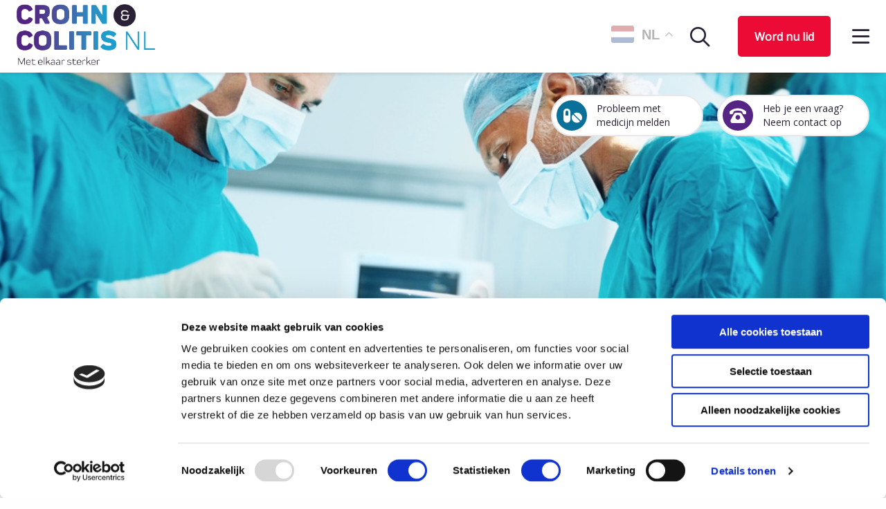

--- FILE ---
content_type: text/html; charset=UTF-8
request_url: https://www.crohn-colitis.nl/45-jaar-operaties-in-crohniek/
body_size: 14360
content:
<!doctype html>
<html class="no-js" lang="nl-NL" >
	<head>
		<meta charset="utf-8" />
		<meta name="viewport" content="width=device-width, initial-scale=1.0" />
		<link rel="shortcut icon" type="image/png" href="https://www.crohn-colitis.nl/wp-content/themes/FoundationPress-child/assets/img/favicon.png">
		<link rel="preload" href="https://www.crohn-colitis.nl/wp-content/themes/FoundationPress-child/assets/fonts/fa-solid-900.woff2" as="font" crossorigin>
		<link rel="preload" href="https://www.crohn-colitis.nl/wp-content/themes/FoundationPress-child/assets/fonts/fa-regular-400.woff2" as="font" crossorigin>
		<link rel="preload" href="https://www.crohn-colitis.nl/wp-content/themes/FoundationPress-child/assets/fonts/fa-light-300.woff2" as="font" crossorigin>
		<link rel="preload" href="https://www.crohn-colitis.nl/wp-content/themes/FoundationPress-child/assets/fonts/fa-brands-400.woff2" as="font" crossorigin>
		<link rel="preload" href="https://www.crohn-colitis.nl/wp-content/themes/FoundationPress-child/assets/fonts/3B2D11_0_0.woff2" as="font" crossorigin>
		
		<meta name='robots' content='index, follow, max-image-preview:large, max-snippet:-1, max-video-preview:-1' />
	<style>img:is([sizes="auto" i], [sizes^="auto," i]) { contain-intrinsic-size: 3000px 1500px }</style>
	
<!-- Google Tag Manager for WordPress by gtm4wp.com -->
<script data-cfasync="false" data-pagespeed-no-defer>
	var gtm4wp_datalayer_name = "dataLayer";
	var dataLayer = dataLayer || [];
</script>
<!-- End Google Tag Manager for WordPress by gtm4wp.com -->
	<!-- This site is optimized with the Yoast SEO plugin v26.8 - https://yoast.com/product/yoast-seo-wordpress/ -->
	<title>45 jaar operaties in Crohniek - Crohn en Colitis NL</title>
<link data-rocket-preload as="style" href="https://fonts.googleapis.com/css?family=Open%20Sans&#038;display=swap" rel="preload">
<link href="https://fonts.googleapis.com/css?family=Open%20Sans&#038;display=swap" media="print" onload="this.media=&#039;all&#039;" rel="stylesheet">
<noscript data-wpr-hosted-gf-parameters=""><link rel="stylesheet" href="https://fonts.googleapis.com/css?family=Open%20Sans&#038;display=swap"></noscript>
	<link rel="canonical" href="https://www.crohn-colitis.nl/45-jaar-operaties-in-crohniek/" />
	<meta property="og:locale" content="nl_NL" />
	<meta property="og:type" content="article" />
	<meta property="og:title" content="45 jaar operaties in Crohniek - Crohn en Colitis NL" />
	<meta property="og:url" content="https://www.crohn-colitis.nl/45-jaar-operaties-in-crohniek/" />
	<meta property="og:site_name" content="Crohn en Colitis NL" />
	<meta name="twitter:card" content="summary_large_image" />
	<meta name="twitter:label1" content="Geschatte leestijd" />
	<meta name="twitter:data1" content="1 minuut" />
	<script type="application/ld+json" class="yoast-schema-graph">{"@context":"https://schema.org","@graph":[{"@type":"WebPage","@id":"https://www.crohn-colitis.nl/45-jaar-operaties-in-crohniek/","url":"https://www.crohn-colitis.nl/45-jaar-operaties-in-crohniek/","name":"45 jaar operaties in Crohniek - Crohn en Colitis NL","isPartOf":{"@id":"https://www.crohn-colitis.nl/#website"},"datePublished":"2024-06-04T07:00:50+00:00","breadcrumb":{"@id":"https://www.crohn-colitis.nl/45-jaar-operaties-in-crohniek/#breadcrumb"},"inLanguage":"nl-NL","potentialAction":[{"@type":"ReadAction","target":["https://www.crohn-colitis.nl/45-jaar-operaties-in-crohniek/"]}]},{"@type":"BreadcrumbList","@id":"https://www.crohn-colitis.nl/45-jaar-operaties-in-crohniek/#breadcrumb","itemListElement":[{"@type":"ListItem","position":1,"name":"Home","item":"https://www.crohn-colitis.nl/"},{"@type":"ListItem","position":2,"name":"45 jaar operaties in Crohniek"}]},{"@type":"WebSite","@id":"https://www.crohn-colitis.nl/#website","url":"https://www.crohn-colitis.nl/","name":"Crohn en Colitis NL","description":"","potentialAction":[{"@type":"SearchAction","target":{"@type":"EntryPoint","urlTemplate":"https://www.crohn-colitis.nl/?s={search_term_string}"},"query-input":{"@type":"PropertyValueSpecification","valueRequired":true,"valueName":"search_term_string"}}],"inLanguage":"nl-NL"}]}</script>
	<!-- / Yoast SEO plugin. -->


<link rel='dns-prefetch' href='//ajax.googleapis.com' />
<link rel='dns-prefetch' href='//www.crohn-colitis.nl' />
<link rel='dns-prefetch' href='//www.google.com' />
<link rel='dns-prefetch' href='//kit.fontawesome.com' />
<link href='https://fonts.gstatic.com' crossorigin rel='preconnect' />
<style id='classic-theme-styles-inline-css'>
/*! This file is auto-generated */
.wp-block-button__link{color:#fff;background-color:#32373c;border-radius:9999px;box-shadow:none;text-decoration:none;padding:calc(.667em + 2px) calc(1.333em + 2px);font-size:1.125em}.wp-block-file__button{background:#32373c;color:#fff;text-decoration:none}
</style>
<style id='global-styles-inline-css'>
:root{--wp--preset--aspect-ratio--square: 1;--wp--preset--aspect-ratio--4-3: 4/3;--wp--preset--aspect-ratio--3-4: 3/4;--wp--preset--aspect-ratio--3-2: 3/2;--wp--preset--aspect-ratio--2-3: 2/3;--wp--preset--aspect-ratio--16-9: 16/9;--wp--preset--aspect-ratio--9-16: 9/16;--wp--preset--color--black: #000000;--wp--preset--color--cyan-bluish-gray: #abb8c3;--wp--preset--color--white: #ffffff;--wp--preset--color--pale-pink: #f78da7;--wp--preset--color--vivid-red: #cf2e2e;--wp--preset--color--luminous-vivid-orange: #ff6900;--wp--preset--color--luminous-vivid-amber: #fcb900;--wp--preset--color--light-green-cyan: #7bdcb5;--wp--preset--color--vivid-green-cyan: #00d084;--wp--preset--color--pale-cyan-blue: #8ed1fc;--wp--preset--color--vivid-cyan-blue: #0693e3;--wp--preset--color--vivid-purple: #9b51e0;--wp--preset--gradient--vivid-cyan-blue-to-vivid-purple: linear-gradient(135deg,rgba(6,147,227,1) 0%,rgb(155,81,224) 100%);--wp--preset--gradient--light-green-cyan-to-vivid-green-cyan: linear-gradient(135deg,rgb(122,220,180) 0%,rgb(0,208,130) 100%);--wp--preset--gradient--luminous-vivid-amber-to-luminous-vivid-orange: linear-gradient(135deg,rgba(252,185,0,1) 0%,rgba(255,105,0,1) 100%);--wp--preset--gradient--luminous-vivid-orange-to-vivid-red: linear-gradient(135deg,rgba(255,105,0,1) 0%,rgb(207,46,46) 100%);--wp--preset--gradient--very-light-gray-to-cyan-bluish-gray: linear-gradient(135deg,rgb(238,238,238) 0%,rgb(169,184,195) 100%);--wp--preset--gradient--cool-to-warm-spectrum: linear-gradient(135deg,rgb(74,234,220) 0%,rgb(151,120,209) 20%,rgb(207,42,186) 40%,rgb(238,44,130) 60%,rgb(251,105,98) 80%,rgb(254,248,76) 100%);--wp--preset--gradient--blush-light-purple: linear-gradient(135deg,rgb(255,206,236) 0%,rgb(152,150,240) 100%);--wp--preset--gradient--blush-bordeaux: linear-gradient(135deg,rgb(254,205,165) 0%,rgb(254,45,45) 50%,rgb(107,0,62) 100%);--wp--preset--gradient--luminous-dusk: linear-gradient(135deg,rgb(255,203,112) 0%,rgb(199,81,192) 50%,rgb(65,88,208) 100%);--wp--preset--gradient--pale-ocean: linear-gradient(135deg,rgb(255,245,203) 0%,rgb(182,227,212) 50%,rgb(51,167,181) 100%);--wp--preset--gradient--electric-grass: linear-gradient(135deg,rgb(202,248,128) 0%,rgb(113,206,126) 100%);--wp--preset--gradient--midnight: linear-gradient(135deg,rgb(2,3,129) 0%,rgb(40,116,252) 100%);--wp--preset--font-size--small: 13px;--wp--preset--font-size--medium: 20px;--wp--preset--font-size--large: 36px;--wp--preset--font-size--x-large: 42px;--wp--preset--spacing--20: 0.44rem;--wp--preset--spacing--30: 0.67rem;--wp--preset--spacing--40: 1rem;--wp--preset--spacing--50: 1.5rem;--wp--preset--spacing--60: 2.25rem;--wp--preset--spacing--70: 3.38rem;--wp--preset--spacing--80: 5.06rem;--wp--preset--shadow--natural: 6px 6px 9px rgba(0, 0, 0, 0.2);--wp--preset--shadow--deep: 12px 12px 50px rgba(0, 0, 0, 0.4);--wp--preset--shadow--sharp: 6px 6px 0px rgba(0, 0, 0, 0.2);--wp--preset--shadow--outlined: 6px 6px 0px -3px rgba(255, 255, 255, 1), 6px 6px rgba(0, 0, 0, 1);--wp--preset--shadow--crisp: 6px 6px 0px rgba(0, 0, 0, 1);}:where(.is-layout-flex){gap: 0.5em;}:where(.is-layout-grid){gap: 0.5em;}body .is-layout-flex{display: flex;}.is-layout-flex{flex-wrap: wrap;align-items: center;}.is-layout-flex > :is(*, div){margin: 0;}body .is-layout-grid{display: grid;}.is-layout-grid > :is(*, div){margin: 0;}:where(.wp-block-columns.is-layout-flex){gap: 2em;}:where(.wp-block-columns.is-layout-grid){gap: 2em;}:where(.wp-block-post-template.is-layout-flex){gap: 1.25em;}:where(.wp-block-post-template.is-layout-grid){gap: 1.25em;}.has-black-color{color: var(--wp--preset--color--black) !important;}.has-cyan-bluish-gray-color{color: var(--wp--preset--color--cyan-bluish-gray) !important;}.has-white-color{color: var(--wp--preset--color--white) !important;}.has-pale-pink-color{color: var(--wp--preset--color--pale-pink) !important;}.has-vivid-red-color{color: var(--wp--preset--color--vivid-red) !important;}.has-luminous-vivid-orange-color{color: var(--wp--preset--color--luminous-vivid-orange) !important;}.has-luminous-vivid-amber-color{color: var(--wp--preset--color--luminous-vivid-amber) !important;}.has-light-green-cyan-color{color: var(--wp--preset--color--light-green-cyan) !important;}.has-vivid-green-cyan-color{color: var(--wp--preset--color--vivid-green-cyan) !important;}.has-pale-cyan-blue-color{color: var(--wp--preset--color--pale-cyan-blue) !important;}.has-vivid-cyan-blue-color{color: var(--wp--preset--color--vivid-cyan-blue) !important;}.has-vivid-purple-color{color: var(--wp--preset--color--vivid-purple) !important;}.has-black-background-color{background-color: var(--wp--preset--color--black) !important;}.has-cyan-bluish-gray-background-color{background-color: var(--wp--preset--color--cyan-bluish-gray) !important;}.has-white-background-color{background-color: var(--wp--preset--color--white) !important;}.has-pale-pink-background-color{background-color: var(--wp--preset--color--pale-pink) !important;}.has-vivid-red-background-color{background-color: var(--wp--preset--color--vivid-red) !important;}.has-luminous-vivid-orange-background-color{background-color: var(--wp--preset--color--luminous-vivid-orange) !important;}.has-luminous-vivid-amber-background-color{background-color: var(--wp--preset--color--luminous-vivid-amber) !important;}.has-light-green-cyan-background-color{background-color: var(--wp--preset--color--light-green-cyan) !important;}.has-vivid-green-cyan-background-color{background-color: var(--wp--preset--color--vivid-green-cyan) !important;}.has-pale-cyan-blue-background-color{background-color: var(--wp--preset--color--pale-cyan-blue) !important;}.has-vivid-cyan-blue-background-color{background-color: var(--wp--preset--color--vivid-cyan-blue) !important;}.has-vivid-purple-background-color{background-color: var(--wp--preset--color--vivid-purple) !important;}.has-black-border-color{border-color: var(--wp--preset--color--black) !important;}.has-cyan-bluish-gray-border-color{border-color: var(--wp--preset--color--cyan-bluish-gray) !important;}.has-white-border-color{border-color: var(--wp--preset--color--white) !important;}.has-pale-pink-border-color{border-color: var(--wp--preset--color--pale-pink) !important;}.has-vivid-red-border-color{border-color: var(--wp--preset--color--vivid-red) !important;}.has-luminous-vivid-orange-border-color{border-color: var(--wp--preset--color--luminous-vivid-orange) !important;}.has-luminous-vivid-amber-border-color{border-color: var(--wp--preset--color--luminous-vivid-amber) !important;}.has-light-green-cyan-border-color{border-color: var(--wp--preset--color--light-green-cyan) !important;}.has-vivid-green-cyan-border-color{border-color: var(--wp--preset--color--vivid-green-cyan) !important;}.has-pale-cyan-blue-border-color{border-color: var(--wp--preset--color--pale-cyan-blue) !important;}.has-vivid-cyan-blue-border-color{border-color: var(--wp--preset--color--vivid-cyan-blue) !important;}.has-vivid-purple-border-color{border-color: var(--wp--preset--color--vivid-purple) !important;}.has-vivid-cyan-blue-to-vivid-purple-gradient-background{background: var(--wp--preset--gradient--vivid-cyan-blue-to-vivid-purple) !important;}.has-light-green-cyan-to-vivid-green-cyan-gradient-background{background: var(--wp--preset--gradient--light-green-cyan-to-vivid-green-cyan) !important;}.has-luminous-vivid-amber-to-luminous-vivid-orange-gradient-background{background: var(--wp--preset--gradient--luminous-vivid-amber-to-luminous-vivid-orange) !important;}.has-luminous-vivid-orange-to-vivid-red-gradient-background{background: var(--wp--preset--gradient--luminous-vivid-orange-to-vivid-red) !important;}.has-very-light-gray-to-cyan-bluish-gray-gradient-background{background: var(--wp--preset--gradient--very-light-gray-to-cyan-bluish-gray) !important;}.has-cool-to-warm-spectrum-gradient-background{background: var(--wp--preset--gradient--cool-to-warm-spectrum) !important;}.has-blush-light-purple-gradient-background{background: var(--wp--preset--gradient--blush-light-purple) !important;}.has-blush-bordeaux-gradient-background{background: var(--wp--preset--gradient--blush-bordeaux) !important;}.has-luminous-dusk-gradient-background{background: var(--wp--preset--gradient--luminous-dusk) !important;}.has-pale-ocean-gradient-background{background: var(--wp--preset--gradient--pale-ocean) !important;}.has-electric-grass-gradient-background{background: var(--wp--preset--gradient--electric-grass) !important;}.has-midnight-gradient-background{background: var(--wp--preset--gradient--midnight) !important;}.has-small-font-size{font-size: var(--wp--preset--font-size--small) !important;}.has-medium-font-size{font-size: var(--wp--preset--font-size--medium) !important;}.has-large-font-size{font-size: var(--wp--preset--font-size--large) !important;}.has-x-large-font-size{font-size: var(--wp--preset--font-size--x-large) !important;}
:where(.wp-block-post-template.is-layout-flex){gap: 1.25em;}:where(.wp-block-post-template.is-layout-grid){gap: 1.25em;}
:where(.wp-block-columns.is-layout-flex){gap: 2em;}:where(.wp-block-columns.is-layout-grid){gap: 2em;}
:root :where(.wp-block-pullquote){font-size: 1.5em;line-height: 1.6;}
</style>
<link data-minify="1" rel='stylesheet' id='main-stylesheet-css' href='https://www.crohn-colitis.nl/wp-content/cache/min/1/wp-content/themes/FoundationPress/dist/assets/css/app.css?ver=1769044957' media='all' />
<link data-minify="1" rel='stylesheet' id='dearpdf-style-css' href='https://www.crohn-colitis.nl/wp-content/cache/min/1/wp-content/plugins/dearpdf-pro/assets/css/dearpdf.min.css?ver=1769044957' media='all' />
<link data-minify="1" rel='stylesheet' id='child-theme-css' href='https://www.crohn-colitis.nl/wp-content/cache/min/1/wp-content/themes/FoundationPress-child/assets/css/style-1764775212141.css?ver=1769044957' media='all' />
<style id='rocket-lazyload-inline-css'>
.rll-youtube-player{position:relative;padding-bottom:56.23%;height:0;overflow:hidden;max-width:100%;}.rll-youtube-player:focus-within{outline: 2px solid currentColor;outline-offset: 5px;}.rll-youtube-player iframe{position:absolute;top:0;left:0;width:100%;height:100%;z-index:100;background:0 0}.rll-youtube-player img{bottom:0;display:block;left:0;margin:auto;max-width:100%;width:100%;position:absolute;right:0;top:0;border:none;height:auto;-webkit-transition:.4s all;-moz-transition:.4s all;transition:.4s all}.rll-youtube-player img:hover{-webkit-filter:brightness(75%)}.rll-youtube-player .play{height:100%;width:100%;left:0;top:0;position:absolute;background:url(https://www.crohn-colitis.nl/wp-content/plugins/wp-rocket/assets/img/youtube.png) no-repeat center;background-color: transparent !important;cursor:pointer;border:none;}
</style>
<script src="https://code.jquery.com/jquery-2.2.4.min.js" id="jquery-js"></script>
<link rel="https://api.w.org/" href="https://www.crohn-colitis.nl/wp-json/" /><link rel="alternate" title="JSON" type="application/json" href="https://www.crohn-colitis.nl/wp-json/wp/v2/pages/6884" /><link rel="alternate" title="oEmbed (JSON)" type="application/json+oembed" href="https://www.crohn-colitis.nl/wp-json/oembed/1.0/embed?url=https%3A%2F%2Fwww.crohn-colitis.nl%2F45-jaar-operaties-in-crohniek%2F" />
<link rel="alternate" title="oEmbed (XML)" type="text/xml+oembed" href="https://www.crohn-colitis.nl/wp-json/oembed/1.0/embed?url=https%3A%2F%2Fwww.crohn-colitis.nl%2F45-jaar-operaties-in-crohniek%2F&#038;format=xml" />

<!-- Google Tag Manager for WordPress by gtm4wp.com -->
<!-- GTM Container placement set to automatic -->
<script data-cfasync="false" data-pagespeed-no-defer>
	var dataLayer_content = {"pagePostType":"page","pagePostType2":"single-page","pagePostAuthor":"Barbara Davidson"};
	dataLayer.push( dataLayer_content );
</script>
<script data-cfasync="false" data-pagespeed-no-defer>
(function(w,d,s,l,i){w[l]=w[l]||[];w[l].push({'gtm.start':
new Date().getTime(),event:'gtm.js'});var f=d.getElementsByTagName(s)[0],
j=d.createElement(s),dl=l!='dataLayer'?'&l='+l:'';j.async=true;j.src=
'//www.googletagmanager.com/gtm.js?id='+i+dl;f.parentNode.insertBefore(j,f);
})(window,document,'script','dataLayer','GTM-PDJDRJ2');
</script>
<!-- End Google Tag Manager for WordPress by gtm4wp.com --><script data-cfasync="false"> var dearPdfLocation = "https://www.crohn-colitis.nl/wp-content/plugins/dearpdf-pro/assets/"; var dearpdfWPGlobal = {"text":{"blank":""},"viewerType":"reader","is3D":true,"pageScale":"auto","height":"auto","mobileViewerType":"auto","backgroundColor":"transparent","backgroundImage":"","showDownloadControl":true,"sideMenuOverlay":true,"readDirection":"ltr","disableRange":false,"has3DCover":true,"enableSound":true,"color3DCover":"#777","controlsPosition":"bottom","rangeChunkSize":"524288","maxTextureSize":"3200","pageMode":"auto","singlePageMode":"auto","pdfVersion":"default","autoPDFLinktoViewer":false,"attachmentLightbox":"true","duration":"800","paddingLeft":"15","paddingRight":"15","paddingTop":"20","paddingBottom":"20","moreControls":"download,pageMode,startPage,endPage,sound","hideControls":""};</script><noscript><style id="rocket-lazyload-nojs-css">.rll-youtube-player, [data-lazy-src]{display:none !important;}</style></noscript>		<script>
			var wpurl   = 'https://www.crohn-colitis.nl';
			var ajaxurl = 'https://www.crohn-colitis.nl/wp-admin/admin-ajax.php';
			var stylesheet_directory = 'https://www.crohn-colitis.nl/wp-content/themes/FoundationPress-child';
		</script>
		<script id="Cookiebot" src="https://consent.cookiebot.com/uc.js" data-cbid="326ca02c-2b22-4ecd-9877-5412a65c103f" data-blockingmode="auto"></script>
		<script id="CookieDeclaration" src="https://consent.cookiebot.com/326ca02c-2b22-4ecd-9877-5412a65c103f/cd.js" async></script>
		<script async src="https://www.googletagmanager.com/gtag/js?id=UA-10790569-1"></script>
		<script>
		window.dataLayer = window.dataLayer || [];
		function gtag(){dataLayer.push(arguments);}
		gtag('js', new Date());

		gtag('config', 'UA-10790569-1');
		</script>
	<meta name="generator" content="WP Rocket 3.20.3" data-wpr-features="wpr_lazyload_images wpr_lazyload_iframes wpr_minify_css wpr_preload_links wpr_desktop" /></head>
	<body class="wp-singular page-template-default page page-id-6884 wp-theme-FoundationPress wp-child-theme-FoundationPress-child site-1 offcanvas">
	<!-- header -->
	<header data-rocket-location-hash="a958a4e02512def1962799edcb763194">
		<div data-rocket-location-hash="e67ae1b704284425f75483bea3e88d90" class="overlay"></div>
		<a href="https://www.crohn-colitis.nl/45-jaar-operaties-in-crohniek/#main" class="skiplink">To main content</a>
		<a href="https://www.crohn-colitis.nl/45-jaar-operaties-in-crohniek/#menu" class="skiplink">To navigation</a>
		<a class="logo" href="https://www.crohn-colitis.nl">
			<img src="data:image/svg+xml,%3Csvg%20xmlns='http://www.w3.org/2000/svg'%20viewBox='0%200%20240%2088'%3E%3C/svg%3E" alt="logo CCUVN, (Crohn en Colitis Ulcerosa Vereniging Nederland)" width="240" height="88" data-lazy-src="https://www.crohn-colitis.nl/wp-content/themes/FoundationPress-child/assets/img/logo-v2.png"><noscript><img src="https://www.crohn-colitis.nl/wp-content/themes/FoundationPress-child/assets/img/logo-v2.png" alt="logo CCUVN, (Crohn en Colitis Ulcerosa Vereniging Nederland)" width="240" height="88"></noscript>
			<span class="screen-reader-text">Link to the homepage</span>
		</a>

		<div data-rocket-location-hash="82f2d0eccac069ba0651f15828a8adb2" class="right">
			<nav id="menu" aria-label="Main menu">
				<ul id="menu-main" class="vertical xxlarge-horizontal menu" data-closing-time="0" data-responsive-menu="drilldown xxlarge-dropdown" data-parent-link="true" data-back-button='<li class="js-drilldown-back"><a tabindex="0">Terug</a></li>'><li id="menu-item-8584" class="menu-item menu-item-type-post_type menu-item-object-page menu-item-has-children menu-item-8584"><a href="https://www.crohn-colitis.nl/over-crohn-colitis/">Over Crohn en colitis (IBD)</a>
<ul class="vertical menu">
	<li id="menu-item-1321" class="menu-item menu-item-type-post_type menu-item-object-page menu-item-has-children menu-item-1321"><a href="https://www.crohn-colitis.nl/over-crohn-colitis/inflammatory-bowel-disease-ibd/">Inflammatory Bowel Disease (IBD)</a>
	<ul class="vertical menu">
		<li id="menu-item-2877" class="menu-item menu-item-type-post_type menu-item-object-page menu-item-2877"><a href="https://www.crohn-colitis.nl/over-crohn-colitis/animaties-over-ibd/">Animaties over IBD</a></li>
	</ul>
</li>
	<li id="menu-item-1299" class="menu-item menu-item-type-post_type menu-item-object-page menu-item-has-children menu-item-1299"><a href="https://www.crohn-colitis.nl/over-crohn-colitis/wat-is-de-ziekte-van-crohn/">Wat is de ziekte van Crohn?</a>
	<ul class="vertical menu">
		<li id="menu-item-1314" class="menu-item menu-item-type-post_type menu-item-object-page menu-item-1314"><a href="https://www.crohn-colitis.nl/over-crohn-colitis/wat-is-de-ziekte-van-crohn/oorzaken-van-de-ziekte-van-crohn-2/">Oorzaken ziekte van Crohn</a></li>
		<li id="menu-item-301" class="menu-item menu-item-type-post_type menu-item-object-page menu-item-301"><a href="https://www.crohn-colitis.nl/over-crohn-colitis/wat-is-de-ziekte-van-crohn/symptomen-en-klachten-crohn/">Symptomen en klachten Crohn</a></li>
	</ul>
</li>
	<li id="menu-item-1298" class="menu-item menu-item-type-post_type menu-item-object-page menu-item-has-children menu-item-1298"><a href="https://www.crohn-colitis.nl/over-crohn-colitis/wat-is-colitis-ulcerosa/">Wat is colitis ulcerosa?</a>
	<ul class="vertical menu">
		<li id="menu-item-1313" class="menu-item menu-item-type-post_type menu-item-object-page menu-item-1313"><a href="https://www.crohn-colitis.nl/over-crohn-colitis/wat-is-colitis-ulcerosa/oorzaken-colitis-ulcerosa/">Oorzaken van colitis ulcerosa</a></li>
		<li id="menu-item-1297" class="menu-item menu-item-type-post_type menu-item-object-page menu-item-1297"><a href="https://www.crohn-colitis.nl/over-crohn-colitis/wat-is-colitis-ulcerosa/symptomen-en-klachten-colitis/">Symptomen en klachten colitis ulcerosa</a></li>
		<li id="menu-item-1312" class="menu-item menu-item-type-post_type menu-item-object-page menu-item-1312"><a href="https://www.crohn-colitis.nl/over-crohn-colitis/wat-is-colitis-ulcerosa/andere-soorten-colitis/">Andere soorten colitis</a></li>
	</ul>
</li>
	<li id="menu-item-7154" class="menu-item menu-item-type-post_type menu-item-object-page menu-item-7154"><a href="https://www.crohn-colitis.nl/over-crohn-colitis/wat-is-microscopische-colitis/">Wat is microscopische colitis?</a></li>
	<li id="menu-item-4309" class="menu-item menu-item-type-post_type menu-item-object-page menu-item-4309"><a href="https://www.crohn-colitis.nl/over-crohn-colitis/wat-is-short-bowel-darmfalen/">Wat is short bowel/darmfalen?</a></li>
	<li id="menu-item-1301" class="menu-item menu-item-type-post_type menu-item-object-page menu-item-has-children menu-item-1301"><a href="https://www.crohn-colitis.nl/over-crohn-colitis/behandeling-van-crohn-en-colitis/">Behandeling van Crohn en colitis</a>
	<ul class="vertical menu">
		<li id="menu-item-1302" class="menu-item menu-item-type-post_type menu-item-object-page menu-item-1302"><a href="https://www.crohn-colitis.nl/over-crohn-colitis/onderzoeken-2/">Onderzoeken</a></li>
		<li id="menu-item-1303" class="menu-item menu-item-type-post_type menu-item-object-page menu-item-has-children menu-item-1303"><a href="https://www.crohn-colitis.nl/over-crohn-colitis/behandeling-van-crohn-en-colitis/medicijnen-bij-crohn-en-colitis/">Medicijnen bij Crohn en colitis</a>
		<ul class="vertical menu">
			<li id="menu-item-1307" class="menu-item menu-item-type-post_type menu-item-object-page menu-item-1307"><a href="https://www.crohn-colitis.nl/over-crohn-colitis/behandeling-van-crohn-en-colitis/medicijnen-bij-crohn-en-colitis/mesalazine/">Mesalazines</a></li>
			<li id="menu-item-1305" class="menu-item menu-item-type-post_type menu-item-object-page menu-item-1305"><a href="https://www.crohn-colitis.nl/over-crohn-colitis/behandeling-van-crohn-en-colitis/medicijnen-bij-crohn-en-colitis/corticosteroiden/">Corticosteroïden</a></li>
			<li id="menu-item-1306" class="menu-item menu-item-type-post_type menu-item-object-page menu-item-1306"><a href="https://www.crohn-colitis.nl/over-crohn-colitis/behandeling-van-crohn-en-colitis/medicijnen-bij-crohn-en-colitis/immunosuppressiva/">Immunosuppressiva</a></li>
			<li id="menu-item-1295" class="menu-item menu-item-type-post_type menu-item-object-page menu-item-1295"><a href="https://www.crohn-colitis.nl/over-crohn-colitis/behandeling-van-crohn-en-colitis/medicijnen-bij-crohn-en-colitis/biologische-geneesmiddelen-biologicals/">Biologische geneesmiddelen</a></li>
			<li id="menu-item-1525" class="menu-item menu-item-type-post_type menu-item-object-page menu-item-1525"><a href="https://www.crohn-colitis.nl/over-crohn-colitis/behandeling-van-crohn-en-colitis/medicijnen-bij-crohn-en-colitis/meldpunt-medicijnproblemen/">Meldpunt medicijnproblemen</a></li>
		</ul>
</li>
		<li id="menu-item-1293" class="menu-item menu-item-type-post_type menu-item-object-page menu-item-1293"><a href="https://www.crohn-colitis.nl/over-crohn-colitis/behandeling-van-crohn-en-colitis/operatie/">Operaties</a></li>
		<li id="menu-item-6971" class="menu-item menu-item-type-post_type menu-item-object-page menu-item-6971"><a href="https://www.crohn-colitis.nl/over-crohn-colitis/behandeling-van-crohn-en-colitis/advies-over-vaccinaties-en-ibd/">Advies over vaccinaties en IBD</a></li>
		<li id="menu-item-1292" class="menu-item menu-item-type-post_type menu-item-object-page menu-item-1292"><a href="https://www.crohn-colitis.nl/over-crohn-colitis/behandeling-van-crohn-en-colitis/richtlijnen/">Richtlijnen</a></li>
		<li id="menu-item-1637" class="menu-item menu-item-type-post_type menu-item-object-page menu-item-1637"><a href="https://www.crohn-colitis.nl/over-crohn-colitis/behandeling-van-crohn-en-colitis/samen-beslissen/">Samen beslissen</a></li>
		<li id="menu-item-1291" class="menu-item menu-item-type-post_type menu-item-object-page menu-item-1291"><a href="https://www.crohn-colitis.nl/over-crohn-colitis/behandeling-van-crohn-en-colitis/waar-vind-ik-een-goede-behandelaar/">Waar vind ik een goede behandelaar?</a></li>
		<li id="menu-item-1562" class="menu-item menu-item-type-post_type menu-item-object-page menu-item-1562"><a href="https://www.crohn-colitis.nl/over-crohn-colitis/behandeling-van-crohn-en-colitis/second-opinion/">Second opinion</a></li>
		<li id="menu-item-2312" class="menu-item menu-item-type-post_type menu-item-object-page menu-item-2312"><a href="https://www.crohn-colitis.nl/over-crohn-colitis/behandeling-van-crohn-en-colitis/ehealth-en-ibd/">eHealth en IBD</a></li>
		<li id="menu-item-1308" class="menu-item menu-item-type-post_type menu-item-object-page menu-item-1308"><a href="https://www.crohn-colitis.nl/over-crohn-colitis/behandeling-van-crohn-en-colitis/alternatieve-behandeling-van-crohn-en-colitis-2/">Alternatieve behandeling van Crohn en colitis</a></li>
	</ul>
</li>
	<li id="menu-item-4585" class="menu-item menu-item-type-post_type menu-item-object-page menu-item-4585"><a href="https://www.crohn-colitis.nl/over-crohn-colitis/andere-aandoeningen/">Andere aandoeningen naast IBD</a></li>
	<li id="menu-item-4858" class="menu-item menu-item-type-post_type menu-item-object-page menu-item-4858"><a href="https://www.crohn-colitis.nl/over-crohn-colitis/handige-ibd-tools/">Handige IBD-tools</a></li>
	<li id="menu-item-1452" class="menu-item menu-item-type-post_type menu-item-object-page menu-item-has-children menu-item-1452"><a href="https://www.crohn-colitis.nl/over-crohn-colitis/kinderen-en-de-ziekte-van-crohn-of-colitis-ulcerosa/">Kinderen</a>
	<ul class="vertical menu">
		<li id="menu-item-3639" class="menu-item menu-item-type-post_type menu-item-object-page menu-item-3639"><a href="https://www.crohn-colitis.nl/over-crohn-colitis/kinderen-en-de-ziekte-van-crohn-of-colitis-ulcerosa/spreekbeurtpakket/">Spreekbeurtpakket</a></li>
	</ul>
</li>
	<li id="menu-item-1451" class="menu-item menu-item-type-post_type menu-item-object-page menu-item-1451"><a href="https://www.crohn-colitis.nl/over-crohn-colitis/jongeren/">Jongeren</a></li>
	<li id="menu-item-297" class="menu-item menu-item-type-post_type menu-item-object-page menu-item-297"><a href="https://www.crohn-colitis.nl/over-crohn-colitis/actueel/">Actueel</a></li>
	<li id="menu-item-415" class="menu-item menu-item-type-post_type menu-item-object-page menu-item-has-children menu-item-415"><a href="https://www.crohn-colitis.nl/over-crohn-colitis/onderzoeken/">Wetenschappelijk onderzoek</a>
	<ul class="vertical menu">
		<li id="menu-item-8202" class="menu-item menu-item-type-post_type menu-item-object-page menu-item-8202"><a href="https://www.crohn-colitis.nl/over-crohn-colitis/onderzoeken/meedoen-aan-medisch-wetenschappelijk-onderzoek/">Meedoen aan medisch-wetenschappelijk onderzoek</a></li>
		<li id="menu-item-3277" class="menu-item menu-item-type-post_type menu-item-object-page menu-item-3277"><a href="https://www.crohn-colitis.nl/over-crohn-colitis/onderzoeken/onderzoek-uitgelicht/">(Wetenschappelijk) onderzoek uitgelicht</a></li>
	</ul>
</li>
	<li id="menu-item-298" class="menu-item menu-item-type-post_type menu-item-object-page menu-item-298"><a href="https://www.crohn-colitis.nl/over-crohn-colitis/crohniek/">Crohniek</a></li>
	<li id="menu-item-3423" class="menu-item menu-item-type-post_type menu-item-object-page menu-item-3423"><a href="https://www.crohn-colitis.nl/over-crohn-colitis/nieuwsbrief/">Nieuwsbrief</a></li>
	<li id="menu-item-299" class="menu-item menu-item-type-post_type menu-item-object-page menu-item-299"><a href="https://www.crohn-colitis.nl/over-crohn-colitis/publicaties/">Publicaties</a></li>
	<li id="menu-item-4345" class="menu-item menu-item-type-post_type menu-item-object-page menu-item-4345"><a href="https://www.crohn-colitis.nl/over-crohn-colitis/webinars-crohn-colitis-nl-terugkijken/">Online spreekuren, podcasts en presentaties</a></li>
	<li id="menu-item-5079" class="menu-item menu-item-type-post_type menu-item-object-page menu-item-5079"><a href="https://www.crohn-colitis.nl/over-crohn-colitis/dutch-health-insurance-and-medical-care/">Dutch health insurance and medical care</a></li>
</ul>
</li>
<li id="menu-item-300" class="menu-item menu-item-type-post_type menu-item-object-page menu-item-has-children menu-item-300"><a href="https://www.crohn-colitis.nl/leven-met/">Leven met</a>
<ul class="vertical menu">
	<li id="menu-item-1310" class="menu-item menu-item-type-post_type menu-item-object-page menu-item-1310"><a href="https://www.crohn-colitis.nl/leven-met/ervaringen/">Ervaringen</a></li>
	<li id="menu-item-416" class="menu-item menu-item-type-post_type menu-item-object-page menu-item-416"><a href="https://www.crohn-colitis.nl/leven-met/ervaringsverhalen/">Ervaringsverhalen</a></li>
	<li id="menu-item-1290" class="menu-item menu-item-type-post_type menu-item-object-page menu-item-1290"><a href="https://www.crohn-colitis.nl/leven-met/acceptatie/">Acceptatie en emoties</a></li>
	<li id="menu-item-1497" class="menu-item menu-item-type-post_type menu-item-object-page menu-item-1497"><a href="https://www.crohn-colitis.nl/leven-met/voeding/">Voeding en dieet bij Crohn en colitis</a></li>
	<li id="menu-item-1283" class="menu-item menu-item-type-post_type menu-item-object-page menu-item-1283"><a href="https://www.crohn-colitis.nl/leven-met/vermoeidheid/">Vermoeidheid</a></li>
	<li id="menu-item-8552" class="menu-item menu-item-type-post_type menu-item-object-page menu-item-8552"><a href="https://www.crohn-colitis.nl/leven-met/leefstijl/">Leefstijl</a></li>
	<li id="menu-item-1504" class="menu-item menu-item-type-post_type menu-item-object-page menu-item-1504"><a href="https://www.crohn-colitis.nl/leven-met/bewegen-en-sporten/">Bewegen en sporten</a></li>
	<li id="menu-item-8555" class="menu-item menu-item-type-post_type menu-item-object-page menu-item-8555"><a href="https://www.crohn-colitis.nl/leven-met/roken-vapen-alcohol-en-drugs/">Roken, vapen, alcohol en drugs</a></li>
	<li id="menu-item-1285" class="menu-item menu-item-type-post_type menu-item-object-page menu-item-1285"><a href="https://www.crohn-colitis.nl/leven-met/relaties-en-seksualiteit/">Relaties en seksualiteit</a></li>
	<li id="menu-item-1284" class="menu-item menu-item-type-post_type menu-item-object-page menu-item-1284"><a href="https://www.crohn-colitis.nl/leven-met/kinderwens-en-zwangerschap/">Kinderwens en zwangerschap</a></li>
	<li id="menu-item-1289" class="menu-item menu-item-type-post_type menu-item-object-page menu-item-1289"><a href="https://www.crohn-colitis.nl/leven-met/reizen/">Reizen</a></li>
	<li id="menu-item-1288" class="menu-item menu-item-type-post_type menu-item-object-page menu-item-1288"><a href="https://www.crohn-colitis.nl/leven-met/school-en-studie/">School en studie</a></li>
	<li id="menu-item-3154" class="menu-item menu-item-type-post_type menu-item-object-page menu-item-3154"><a href="https://www.crohn-colitis.nl/leven-met/werken/">Werken</a></li>
	<li id="menu-item-1282" class="menu-item menu-item-type-post_type menu-item-object-page menu-item-1282"><a href="https://www.crohn-colitis.nl/leven-met/geldzaken-en-verzekeringen/">Geldzaken en verzekeringen</a></li>
	<li id="menu-item-7483" class="menu-item menu-item-type-post_type menu-item-object-page menu-item-7483"><a href="https://www.crohn-colitis.nl/leven-met/boekentips/">Boekentips</a></li>
	<li id="menu-item-4859" class="menu-item menu-item-type-post_type menu-item-object-page menu-item-4859"><a href="https://www.crohn-colitis.nl/over-crohn-colitis/handige-ibd-tools/">Handige IBD-tools</a></li>
</ul>
</li>
<li id="menu-item-303" class="menu-item menu-item-type-post_type menu-item-object-page menu-item-has-children menu-item-303"><a href="https://www.crohn-colitis.nl/activiteiten-contact/">Activiteiten &#038; Contact</a>
<ul class="vertical menu">
	<li id="menu-item-305" class="menu-item menu-item-type-post_type menu-item-object-page menu-item-305"><a href="https://www.crohn-colitis.nl/evenementen/">Agenda evenementen</a></li>
	<li id="menu-item-304" class="menu-item menu-item-type-post_type menu-item-object-page menu-item-304"><a href="https://www.crohn-colitis.nl/contact/">Contact</a></li>
	<li id="menu-item-5815" class="menu-item menu-item-type-post_type menu-item-object-page menu-item-5815"><a href="https://www.crohn-colitis.nl/activiteiten-contact/ervaringsdeskundigenlijn/">Ervaringsdeskundigenlijn</a></li>
	<li id="menu-item-3727" class="menu-item menu-item-type-post_type menu-item-object-page menu-item-3727"><a href="https://www.crohn-colitis.nl/activiteiten-contact/onze-social-media/">Onze social media</a></li>
	<li id="menu-item-4470" class="menu-item menu-item-type-post_type menu-item-object-page menu-item-4470"><a href="https://www.crohn-colitis.nl/voor-professionals/onze-campagnes/">Onze campagnes</a></li>
</ul>
</li>
<li id="menu-item-417" class="menu-item menu-item-type-post_type menu-item-object-page menu-item-has-children menu-item-417"><a href="https://www.crohn-colitis.nl/help-mee/">Help mee</a>
<ul class="vertical menu">
	<li id="menu-item-1315" class="menu-item menu-item-type-post_type menu-item-object-page menu-item-1315"><a href="https://www.crohn-colitis.nl/word-nu-lid/">Word nu lid</a></li>
	<li id="menu-item-3442" class="menu-item menu-item-type-post_type menu-item-object-page menu-item-3442"><a href="https://www.crohn-colitis.nl/help-mee/online-collectebus/">Online collectebus</a></li>
	<li id="menu-item-1316" class="menu-item menu-item-type-post_type menu-item-object-page menu-item-1316"><a href="https://www.crohn-colitis.nl/help-mee/vrijwilliger-worden/">Vrijwilliger worden</a></li>
	<li id="menu-item-4300" class="menu-item menu-item-type-post_type menu-item-object-page menu-item-4300"><a href="https://www.crohn-colitis.nl/help-mee/doneren/">Doneren</a></li>
	<li id="menu-item-1377" class="menu-item menu-item-type-post_type menu-item-object-page menu-item-1377"><a href="https://www.crohn-colitis.nl/help-mee/periodiek-schenken/">Periodiek schenken</a></li>
	<li id="menu-item-1385" class="menu-item menu-item-type-post_type menu-item-object-page menu-item-1385"><a href="https://www.crohn-colitis.nl/help-mee/neem-ons-op-in-uw-testament/">Neem ons op in uw testament</a></li>
	<li id="menu-item-7923" class="menu-item menu-item-type-post_type menu-item-object-page menu-item-7923"><a href="https://www.crohn-colitis.nl/help-mee/vriendenloterij/">Vriendenloterij</a></li>
</ul>
</li>
<li id="menu-item-307" class="menu-item menu-item-type-post_type menu-item-object-page menu-item-has-children menu-item-307"><a href="https://www.crohn-colitis.nl/over-ons/">Over ons</a>
<ul class="vertical menu">
	<li id="menu-item-1744" class="menu-item menu-item-type-post_type menu-item-object-page menu-item-1744"><a href="https://www.crohn-colitis.nl/over-ons/wat-kunnen-we-voor-jou-betekenen/">Wat kunnen we voor jou betekenen?</a></li>
	<li id="menu-item-1594" class="menu-item menu-item-type-post_type menu-item-object-page menu-item-1594"><a href="https://www.crohn-colitis.nl/over-ons/anbi/">ANBI</a></li>
</ul>
</li>
<li id="menu-item-2880" class="menu-item menu-item-type-post_type menu-item-object-page menu-item-has-children menu-item-2880"><a href="https://www.crohn-colitis.nl/voor-professionals/">Voor professionals</a>
<ul class="vertical menu">
	<li id="menu-item-4403" class="menu-item menu-item-type-post_type menu-item-object-page menu-item-4403"><a href="https://www.crohn-colitis.nl/voor-professionals/in-de-spreekkamer/">In de spreekkamer</a></li>
	<li id="menu-item-4445" class="menu-item menu-item-type-post_type menu-item-object-page menu-item-4445"><a href="https://www.crohn-colitis.nl/voor-professionals/kwaliteit-van-zorg/">Kwaliteit van zorg</a></li>
	<li id="menu-item-4469" class="menu-item menu-item-type-post_type menu-item-object-page menu-item-4469"><a href="https://www.crohn-colitis.nl/voor-professionals/onze-campagnes/">Onze campagnes</a></li>
	<li id="menu-item-4533" class="menu-item menu-item-type-post_type menu-item-object-page menu-item-4533"><a href="https://www.crohn-colitis.nl/voor-professionals/we-helpen-je-graag-verder/">We helpen je graag verder</a></li>
</ul>
</li>
</ul>			</nav>
			<div data-rocket-location-hash="b9bb8867594f3cceda480dc07eeca48a" class="extra">
				<a href="https://www.crohn-colitis.nl/word-nu-lid/" class="sign-up">Word nu lid</a>
				<a href="https://www.crohn-colitis.nl/zoek-pagina/" class="search-button"><i class="far fa-search"></i><span class="screen-reader-text">Zoekpagina</span></a>
				<div class="gtranslate_wrapper" id="gt-wrapper-11739349"></div>			</div>

			<div data-rocket-location-hash="ece94afe60290eb1b7217c0110bdfe79" class="pills">
									<a href="https://vragenlijst.dezorgvraag.nl/meldpuntmedicijnenibd" class="pill">
						<i class="fas fa-pills"></i>
						<span>Probleem met medicijn melden</span>
						<span class="screen-reader-text">Een medicijn probleem melden</span>
					</a>
									<a href="https://www.crohn-colitis.nl/contact/" class="pill purple">
					<i class="fas fa-phone-rotary"></i>
					<span>Heb je een vraag? Neem contact op</span>
					<span class="screen-reader-text">Heb je een vraag? Neem contact op</span>
				</a>
			</div>
		</div>

		<button class="menu-toggle">
			<span class="screen-reader-text">Open het menu</span>
			<i class="far fa-bars"></i>
		</button>
	</header>
	<!-- end:header -->

  <main data-rocket-location-hash="2bc27a29a110f84cba64ecf1568257b5" id="main">
    <!-- header- -->
<div data-rocket-location-hash="509715fa85e9594f462a33e01407263f" class="section header">
	<div data-bg="https://www.crohn-colitis.nl/wp-content/uploads/2022/10/operatie_klein.jpg" data-rocket-location-hash="a57907a0d31442cab4f13a100c2e8765" class="image rocket-lazyload" style=""></div>
  <div data-rocket-location-hash="101c550418fcae4e29d05773bbacb152" class="row">
		<div class="small-12 columns">
			<div class="wrapper">
				<div class="row collapse">
											<div class="small-12 medium-12 large-12 columns">
							<div class="block-purple">
								<div class="breadcrumbs" typeof="BreadcrumbList" vocab="https://schema.org/">
					        <span property="itemListElement" typeof="ListItem"><a property="item" typeof="WebPage" title="Go to Crohn en Colitis NL." href="https://www.crohn-colitis.nl" class="home" ><span property="name">Home</span></a><meta property="position" content="1"></span><i class="far fa-angle-right"></i><span class="post post-page current-item">45 jaar operaties in Crohniek</span>						    </div>
								<div class="text">
																		<h1>45 jaar operaties in Crohniek</h1>
									<p>In Crohniek 2, 2024 blikken we vanwege ons 45-jarige jubileum terug op 45 jaar berichtgeving over operaties in Crohniek. Hieronder vind je een greep uit de artikelen over operaties in de afgelopen jaren.</p>
								</div>
							</div>
				    </div>
										</div>
			</div>
		</div>
  </div>
</div>
<!-- end:header- -->
<!-- single-column- -->
<div data-rocket-location-hash="446a907c2415405a3cd9762650b942aa" class="section single-column white">
  <div data-rocket-location-hash="fbef79bff5c4e1958e7a956f6ebbfa64" class="row">
    <div class="small-12 medium-10 large-8 medium-offset-1 large-offset-2 columns">
			<div class="text">
				<h2>Artikelen Crohniek</h2><p><img fetchpriority="high" decoding="async" class="size-medium wp-image-6554 alignright" src="data:image/svg+xml,%3Csvg%20xmlns='http://www.w3.org/2000/svg'%20viewBox='0%200%20212%20300'%3E%3C/svg%3E" alt="" width="212" height="300" data-lazy-srcset="https://www.crohn-colitis.nl/wp-content/uploads/2024/02/Crohniek-212x300.jpg 212w, https://www.crohn-colitis.nl/wp-content/uploads/2024/02/Crohniek-724x1024.jpg 724w, https://www.crohn-colitis.nl/wp-content/uploads/2024/02/Crohniek-768x1086.jpg 768w, https://www.crohn-colitis.nl/wp-content/uploads/2024/02/Crohniek-1086x1536.jpg 1086w, https://www.crohn-colitis.nl/wp-content/uploads/2024/02/Crohniek-1448x2048.jpg 1448w, https://www.crohn-colitis.nl/wp-content/uploads/2024/02/Crohniek-640x905.jpg 640w, https://www.crohn-colitis.nl/wp-content/uploads/2024/02/Crohniek-1024x1449.jpg 1024w, https://www.crohn-colitis.nl/wp-content/uploads/2024/02/Crohniek-1200x1698.jpg 1200w, https://www.crohn-colitis.nl/wp-content/uploads/2024/02/Crohniek-1920x2716.jpg 1920w, https://www.crohn-colitis.nl/wp-content/uploads/2024/02/Crohniek-scaled.jpg 1810w" data-lazy-sizes="(max-width: 639px) 98vw, (max-width: 1199px) 64vw, 212px" data-lazy-src="https://www.crohn-colitis.nl/wp-content/uploads/2024/02/Crohniek-212x300.jpg" /><noscript><img fetchpriority="high" decoding="async" class="size-medium wp-image-6554 alignright" src="https://www.crohn-colitis.nl/wp-content/uploads/2024/02/Crohniek-212x300.jpg" alt="" width="212" height="300" srcset="https://www.crohn-colitis.nl/wp-content/uploads/2024/02/Crohniek-212x300.jpg 212w, https://www.crohn-colitis.nl/wp-content/uploads/2024/02/Crohniek-724x1024.jpg 724w, https://www.crohn-colitis.nl/wp-content/uploads/2024/02/Crohniek-768x1086.jpg 768w, https://www.crohn-colitis.nl/wp-content/uploads/2024/02/Crohniek-1086x1536.jpg 1086w, https://www.crohn-colitis.nl/wp-content/uploads/2024/02/Crohniek-1448x2048.jpg 1448w, https://www.crohn-colitis.nl/wp-content/uploads/2024/02/Crohniek-640x905.jpg 640w, https://www.crohn-colitis.nl/wp-content/uploads/2024/02/Crohniek-1024x1449.jpg 1024w, https://www.crohn-colitis.nl/wp-content/uploads/2024/02/Crohniek-1200x1698.jpg 1200w, https://www.crohn-colitis.nl/wp-content/uploads/2024/02/Crohniek-1920x2716.jpg 1920w, https://www.crohn-colitis.nl/wp-content/uploads/2024/02/Crohniek-scaled.jpg 1810w" sizes="(max-width: 639px) 98vw, (max-width: 1199px) 64vw, 212px" /></noscript></p>
<ul>
<li>1992 &#8211; <a href="https://www.crohn-colitis.nl/wp-content/uploads/2024/05/Stoma-operatie-1992.pdf">Stoma-operatie</a></li>
<li>1994 &#8211; <a href="https://www.crohn-colitis.nl/wp-content/uploads/2024/05/Operatie-mogelijkelijkheden-anno-1994.pdf">Operatie-mogelijkheden</a></li>
<li>1996 &#8211; <a href="https://www.crohn-colitis.nl/wp-content/uploads/2024/05/Operaties-1996.pdf">Kijkoperaties </a></li>
<li>1996 &#8211; <a href="https://www.crohn-colitis.nl/wp-content/uploads/2024/05/Operaties-19962.pdf">vervolg artikel kijkoperaties</a></li>
<li>2006 &#8211; <a href="https://www.crohn-colitis.nl/wp-content/uploads/2024/05/Pouch-2006.pdf">Pouch operaties</a></li>
<li>2011 &#8211; <a href="https://www.crohn-colitis.nl/wp-content/uploads/2024/05/Ballon-bij-stenose-2011.pdf">Ballonnetje voorkomt operatie</a></li>
<li>2015 &#8211; <a href="https://www.crohn-colitis.nl/wp-content/uploads/2024/05/2015-Rectumamputatie.pdf">Rectumamputatie</a></li>
<li>2017 &#8211; <a href="https://www.crohn-colitis.nl/wp-content/uploads/2024/05/Eerder-herstel-na-operatie.pdf">Eerder herstel na operatie</a></li>
<li>2019 &#8211; <a href="https://www.crohn-colitis.nl/wp-content/uploads/2024/05/Het-mes-erin-wat-nu_.pdf">Het mes erin, wat nu?</a></li>
<li>2019 &#8211; <a href="https://www.crohn-colitis.nl/wp-content/uploads/2024/05/Fistels-2019.pdf">Fistels</a></li>
<li>2020 &#8211; <a href="https://www.crohn-colitis.nl/wp-content/uploads/2024/05/Onderzoek-kwaliteit-operatie-zorg-2020.pdf">Onderzoek kwaliteit operatie-zorg</a></li>
<li>2023 &#8211; <a href="https://www.crohn-colitis.nl/wp-content/uploads/2024/05/Crohniek-minidossier-operaties-2023.pdf">Minidossier operaties</a></li>
</ul>
			</div>
    </div>
  </div>
</div>
<!-- end:single-column- -->
  </main>

	<!-- footer -->
	<footer data-rocket-location-hash="d682b5c3679c9c3b12c2a4fe5684f03c">
		<div data-rocket-location-hash="8aacc634fc0e8d50209c64c08d40fffa" class="pre-footer">
			<div data-rocket-location-hash="ccad82ffb95c64be72b27eb2537e8a5c" class="row">
				<div class="small-12 columns">
					<div class="inner">
						<a href="https://www.crohn-colitis.nl/activiteiten-contact/onze-social-media/" class="facebook-link"><i class="fas fa-paper-plane"></i><span class="show-for-large">Onze Social Media</span></a>
													<a href="https://vragenlijst.dezorgvraag.nl/meldpuntmedicijnenibd" class="pill">
								<i class="fas fa-pills"></i>
								<span class="show-for-xxlarge">Probleem met medicijn melden</span>
								<span class="screen-reader-text">Een medicijn probleem melden</span>
							</a>
													<a href="https://www.crohn-colitis.nl/contact/" class="pill purple">
							<i class="fas fa-phone-rotary"></i>
							<span class="show-for-xxlarge">Heb je een vraag? Neem contact op</span>
							<span class="screen-reader-text">Heb je een vraag? Neem contact op</span>
						</a>
						<a href="https://www.crohn-colitis.nl/word-nu-lid/" class="sign-up hide-for-small-only">Word nu lid</a>
					</div>
				</div>
			</div>
		</div>
		<div data-rocket-location-hash="ee6f1c206619257247f4f67c66c424c5" class="row widgets">
			<div data-rocket-location-hash="54d49f8836355171814cbf027e7efa23" class="small-12 medium-4 large-4 columns">
				<div class="text">
					<a class="footer-logo" href="https://www.crohn-colitis.nl">
						<img src="data:image/svg+xml,%3Csvg%20xmlns='http://www.w3.org/2000/svg'%20viewBox='0%200%20240%2088'%3E%3C/svg%3E" alt="logo CCUVN, (Crohn en Colitis Ulcerosa Vereniging Nederland)" width="240" height="88" data-lazy-src="https://www.crohn-colitis.nl/wp-content/themes/FoundationPress-child/assets/img/logo-v2.png"><noscript><img src="https://www.crohn-colitis.nl/wp-content/themes/FoundationPress-child/assets/img/logo-v2.png" alt="logo CCUVN, (Crohn en Colitis Ulcerosa Vereniging Nederland)" width="240" height="88"></noscript>
						<span class="screen-reader-text">Link to the homepage</span>
					</a>
					<div id="text-2" class="widget widget_text">			<div class="textwidget"><p>Houttuinlaan 4b<br />
3447 GM WOERDEN<br />
<i class="fa-solid fa-phone"></i> <a href="tel:0031348432920">0348 – 43 29 20</a> (algemene nummer)<br />
(ma t/m do: van 10.00 tot 14.30 uur)<br />
<i class="fa-solid fa-envelope"></i> <a href="mailto:info@crohn-colitis.nl">info@crohn-colitis.nl</a></p>
<p><i class="fa-solid fa-phone"></i> 0348 &#8211; 420 780 (<a href="https://www.crohn-colitis.nl/activiteiten-contact/ervaringsdeskundigenlijn/" target="_blank" rel="noopener">ervaringsdeskundigenlijn</a>)<br />
(ma t/m do: van 10:00 tot 12:30 uur)<br />
<i class="fa-solid fa-envelope"></i> <a href="mailto:ervaringsdeskundigen@crohn-colitis.nl" target="_blank" rel="noopener">ervaringsdeskundigen@crohn-colitis.nl</a></p>
<p>&nbsp;</p>
<p>NL 26 RABO 0124 1235 03</p>
</div>
		</div>				</div>
			</div>
			<div data-rocket-location-hash="7b1175702c760ed84212178456d999a0" class="small-12 medium-8 large-8 columns">
				<div class="text text-lighter">
					<div id="text-3" class="widget widget_text">			<div class="textwidget"><p>Crohn &amp; Colitis NL is dé patiëntenorganisatie van en voor mensen met chronische darmziektes zoals de ziekte van Crohn, colitis ulcerosa en microscopische colitis. Deze ontstekingsziektes noemt men ook wel Inflammatory Bowel Disease (IBD). Crohn &amp; Colitis NL zet zich al sinds 1979 in om de belangen van mensen met IBD te behartigen. Evenals de belangen van mensen met short bowel/darmfalen.</p>
<p>&nbsp;</p>
<p>Deze website is mede mogelijk gemaakt door het <a href="https://www.mdlfonds.nl/" target="_blank" rel="noopener">MDL Fonds</a></p>
<p>&nbsp;</p>
<p>Foto&#8217;s: <a href="http://www.jorisaben.nl">Joris Aben</a><br />
Illustraties: <a href="https://maartjekunen.nl/">Maartje Kunen</a><br />
Website ontwikkeld door <a href="https://stuurlui.nl/">Stuurlui</a></p>
</div>
		</div>														</div>
			</div>
		</div>
		<div data-rocket-location-hash="520b8c31009b01d3e95b8f3398a22fe8" class="row copyright">
			<div data-rocket-location-hash="9c5186099c40dea134ad2a8a7b584cbe" class="small-12 medium-4 large-4 columns">
							</div>
			<div data-rocket-location-hash="b5f8de3e7e358334cb149bfa34cbe881" class="small-12 medium-8 large-8 columns">
				<div class="text-wrap">
					<div id="custom_html-2" class="widget_text widget widget_custom_html"><div class="textwidget custom-html-widget"><a href="https://www.crohn-colitis.nl/privacy-verklaring/">Privacy</a> | <a href="https://www.crohn-colitis.nl/disclaimer/">Disclaimer</a></div></div>
					<div class="partners">
							<picture>
		<source data-lazy-srcset="https://www.crohn-colitis.nl/wp-content/uploads/2020/08/ANBI.jpg" media="(min-width: 1025px)">
		<source data-lazy-srcset="https://www.crohn-colitis.nl/wp-content/uploads/2020/08/ANBI.jpg" media="(min-width: 680px)">
		<img
		 src="data:image/svg+xml,%3Csvg%20xmlns='http://www.w3.org/2000/svg'%20viewBox='0%200%200%2045'%3E%3C/svg%3E"
			 alt="Logo; ANBI (algemeen nut beogende instelling)" class="logo" height="45"	 data-lazy-src="https://www.crohn-colitis.nl/wp-content/uploads/2020/08/ANBI.jpg"	><noscript><img
			src="https://www.crohn-colitis.nl/wp-content/uploads/2020/08/ANBI.jpg"
			 alt="Logo; ANBI (algemeen nut beogende instelling)" class="logo" height="45"		></noscript>
	</picture>
						</div>
				</div>
			</div>
		</div>
	</footer>
	<!-- end:footer -->
	<script type="speculationrules">
{"prefetch":[{"source":"document","where":{"and":[{"href_matches":"\/*"},{"not":{"href_matches":["\/wp-*.php","\/wp-admin\/*","\/wp-content\/uploads\/*","\/wp-content\/*","\/wp-content\/plugins\/*","\/wp-content\/themes\/FoundationPress-child\/*","\/wp-content\/themes\/FoundationPress\/*","\/*\\?(.+)"]}},{"not":{"selector_matches":"a[rel~=\"nofollow\"]"}},{"not":{"selector_matches":".no-prefetch, .no-prefetch a"}}]},"eagerness":"conservative"}]}
</script>
		<div class='asp_hidden_data' id="asp_hidden_data" style="display: none !important;">
			<svg style="position:absolute" height="0" width="0">
				<filter id="aspblur">
					<feGaussianBlur in="SourceGraphic" stdDeviation="4"/>
				</filter>
			</svg>
			<svg style="position:absolute" height="0" width="0">
				<filter id="no_aspblur"></filter>
			</svg>
		</div>
		<script id="rocket-browser-checker-js-after">
/* <![CDATA[ */
"use strict";var _createClass=function(){function defineProperties(target,props){for(var i=0;i<props.length;i++){var descriptor=props[i];descriptor.enumerable=descriptor.enumerable||!1,descriptor.configurable=!0,"value"in descriptor&&(descriptor.writable=!0),Object.defineProperty(target,descriptor.key,descriptor)}}return function(Constructor,protoProps,staticProps){return protoProps&&defineProperties(Constructor.prototype,protoProps),staticProps&&defineProperties(Constructor,staticProps),Constructor}}();function _classCallCheck(instance,Constructor){if(!(instance instanceof Constructor))throw new TypeError("Cannot call a class as a function")}var RocketBrowserCompatibilityChecker=function(){function RocketBrowserCompatibilityChecker(options){_classCallCheck(this,RocketBrowserCompatibilityChecker),this.passiveSupported=!1,this._checkPassiveOption(this),this.options=!!this.passiveSupported&&options}return _createClass(RocketBrowserCompatibilityChecker,[{key:"_checkPassiveOption",value:function(self){try{var options={get passive(){return!(self.passiveSupported=!0)}};window.addEventListener("test",null,options),window.removeEventListener("test",null,options)}catch(err){self.passiveSupported=!1}}},{key:"initRequestIdleCallback",value:function(){!1 in window&&(window.requestIdleCallback=function(cb){var start=Date.now();return setTimeout(function(){cb({didTimeout:!1,timeRemaining:function(){return Math.max(0,50-(Date.now()-start))}})},1)}),!1 in window&&(window.cancelIdleCallback=function(id){return clearTimeout(id)})}},{key:"isDataSaverModeOn",value:function(){return"connection"in navigator&&!0===navigator.connection.saveData}},{key:"supportsLinkPrefetch",value:function(){var elem=document.createElement("link");return elem.relList&&elem.relList.supports&&elem.relList.supports("prefetch")&&window.IntersectionObserver&&"isIntersecting"in IntersectionObserverEntry.prototype}},{key:"isSlowConnection",value:function(){return"connection"in navigator&&"effectiveType"in navigator.connection&&("2g"===navigator.connection.effectiveType||"slow-2g"===navigator.connection.effectiveType)}}]),RocketBrowserCompatibilityChecker}();
/* ]]> */
</script>
<script id="rocket-preload-links-js-extra">
/* <![CDATA[ */
var RocketPreloadLinksConfig = {"excludeUris":"\/(?:.+\/)?feed(?:\/(?:.+\/?)?)?$|\/(?:.+\/)?embed\/|http:\/\/(\/%5B\/%5D+)?\/(index.php\/)?(.*)wp-json(\/.*|$)|\/refer\/|\/go\/|\/recommend\/|\/recommends\/","usesTrailingSlash":"1","imageExt":"jpg|jpeg|gif|png|tiff|bmp|webp|avif|pdf|doc|docx|xls|xlsx|php","fileExt":"jpg|jpeg|gif|png|tiff|bmp|webp|avif|pdf|doc|docx|xls|xlsx|php|html|htm","siteUrl":"https:\/\/www.crohn-colitis.nl","onHoverDelay":"100","rateThrottle":"3"};
/* ]]> */
</script>
<script id="rocket-preload-links-js-after">
/* <![CDATA[ */
(function() {
"use strict";var r="function"==typeof Symbol&&"symbol"==typeof Symbol.iterator?function(e){return typeof e}:function(e){return e&&"function"==typeof Symbol&&e.constructor===Symbol&&e!==Symbol.prototype?"symbol":typeof e},e=function(){function i(e,t){for(var n=0;n<t.length;n++){var i=t[n];i.enumerable=i.enumerable||!1,i.configurable=!0,"value"in i&&(i.writable=!0),Object.defineProperty(e,i.key,i)}}return function(e,t,n){return t&&i(e.prototype,t),n&&i(e,n),e}}();function i(e,t){if(!(e instanceof t))throw new TypeError("Cannot call a class as a function")}var t=function(){function n(e,t){i(this,n),this.browser=e,this.config=t,this.options=this.browser.options,this.prefetched=new Set,this.eventTime=null,this.threshold=1111,this.numOnHover=0}return e(n,[{key:"init",value:function(){!this.browser.supportsLinkPrefetch()||this.browser.isDataSaverModeOn()||this.browser.isSlowConnection()||(this.regex={excludeUris:RegExp(this.config.excludeUris,"i"),images:RegExp(".("+this.config.imageExt+")$","i"),fileExt:RegExp(".("+this.config.fileExt+")$","i")},this._initListeners(this))}},{key:"_initListeners",value:function(e){-1<this.config.onHoverDelay&&document.addEventListener("mouseover",e.listener.bind(e),e.listenerOptions),document.addEventListener("mousedown",e.listener.bind(e),e.listenerOptions),document.addEventListener("touchstart",e.listener.bind(e),e.listenerOptions)}},{key:"listener",value:function(e){var t=e.target.closest("a"),n=this._prepareUrl(t);if(null!==n)switch(e.type){case"mousedown":case"touchstart":this._addPrefetchLink(n);break;case"mouseover":this._earlyPrefetch(t,n,"mouseout")}}},{key:"_earlyPrefetch",value:function(t,e,n){var i=this,r=setTimeout(function(){if(r=null,0===i.numOnHover)setTimeout(function(){return i.numOnHover=0},1e3);else if(i.numOnHover>i.config.rateThrottle)return;i.numOnHover++,i._addPrefetchLink(e)},this.config.onHoverDelay);t.addEventListener(n,function e(){t.removeEventListener(n,e,{passive:!0}),null!==r&&(clearTimeout(r),r=null)},{passive:!0})}},{key:"_addPrefetchLink",value:function(i){return this.prefetched.add(i.href),new Promise(function(e,t){var n=document.createElement("link");n.rel="prefetch",n.href=i.href,n.onload=e,n.onerror=t,document.head.appendChild(n)}).catch(function(){})}},{key:"_prepareUrl",value:function(e){if(null===e||"object"!==(void 0===e?"undefined":r(e))||!1 in e||-1===["http:","https:"].indexOf(e.protocol))return null;var t=e.href.substring(0,this.config.siteUrl.length),n=this._getPathname(e.href,t),i={original:e.href,protocol:e.protocol,origin:t,pathname:n,href:t+n};return this._isLinkOk(i)?i:null}},{key:"_getPathname",value:function(e,t){var n=t?e.substring(this.config.siteUrl.length):e;return n.startsWith("/")||(n="/"+n),this._shouldAddTrailingSlash(n)?n+"/":n}},{key:"_shouldAddTrailingSlash",value:function(e){return this.config.usesTrailingSlash&&!e.endsWith("/")&&!this.regex.fileExt.test(e)}},{key:"_isLinkOk",value:function(e){return null!==e&&"object"===(void 0===e?"undefined":r(e))&&(!this.prefetched.has(e.href)&&e.origin===this.config.siteUrl&&-1===e.href.indexOf("?")&&-1===e.href.indexOf("#")&&!this.regex.excludeUris.test(e.href)&&!this.regex.images.test(e.href))}}],[{key:"run",value:function(){"undefined"!=typeof RocketPreloadLinksConfig&&new n(new RocketBrowserCompatibilityChecker({capture:!0,passive:!0}),RocketPreloadLinksConfig).init()}}]),n}();t.run();
}());
/* ]]> */
</script>
<script src="https://www.crohn-colitis.nl/wp-content/themes/FoundationPress/dist/assets/js/app.js" id="foundation-js"></script>
<script src="https://www.crohn-colitis.nl/wp-content/plugins/dearpdf-pro/assets/js/dearpdf-pro.min.js" id="dearpdf-script-js"></script>
<script id="gforms_recaptcha_recaptcha-js-extra">
/* <![CDATA[ */
var gforms_recaptcha_recaptcha_strings = {"nonce":"86a53b770f","disconnect":"Disconnecting","change_connection_type":"Resetting","spinner":"https:\/\/www.crohn-colitis.nl\/wp-content\/plugins\/gravityforms\/images\/spinner.svg","connection_type":"classic","disable_badge":"1","change_connection_type_title":"Change Connection Type","change_connection_type_message":"Changing the connection type will delete your current settings.  Do you want to proceed?","disconnect_title":"Disconnect","disconnect_message":"Disconnecting from reCAPTCHA will delete your current settings.  Do you want to proceed?","site_key":"6LdR7SYfAAAAABnQkFp5Otlle0kN2iEXBw2pgwwJ"};
/* ]]> */
</script>
<script src="https://www.google.com/recaptcha/api.js?render=6LdR7SYfAAAAABnQkFp5Otlle0kN2iEXBw2pgwwJ" id="gforms_recaptcha_recaptcha-js" defer="defer" data-wp-strategy="defer"></script>
<script src="https://www.crohn-colitis.nl/wp-content/plugins/gravityformsrecaptcha/js/frontend.min.js" id="gforms_recaptcha_frontend-js" defer="defer" data-wp-strategy="defer"></script>
<script src="https://www.crohn-colitis.nl/wp-content/themes/FoundationPress-child/assets/js/vendor.min.js" id="vendor-js"></script>
<script id="scripts-js-extra">
/* <![CDATA[ */
var systemglobals = {"ajaxNonce":"b164e7313c","ajaxUrl":"https:\/\/www.crohn-colitis.nl\/wp-admin\/admin-ajax.php"};
/* ]]> */
</script>
<script src="https://www.crohn-colitis.nl/wp-content/themes/FoundationPress-child/assets/js/scripts.min.js" id="scripts-js"></script>
<script src="https://kit.fontawesome.com/483c98a683.js" id="fontawesome-js"></script>
<script id="gt_widget_script_11739349-js-before">
/* <![CDATA[ */
window.gtranslateSettings = /* document.write */ window.gtranslateSettings || {};window.gtranslateSettings['11739349'] = {"default_language":"nl","languages":["nl","en","pl","tr"],"url_structure":"none","flag_style":"2d","wrapper_selector":"#gt-wrapper-11739349","alt_flags":[],"float_switcher_open_direction":"bottom","switcher_horizontal_position":"inline","custom_css":".gtranslate_wrapper {\r\n    vertical-align: baseline;\r\n    margin-top: 25%!important;\r\n    box-shadow: 0 0 0 0!important;\r\n}\r\n.gt_float_switcher{\r\nbox-shadow:0 0 0 0!important;\r\n}","flags_location":"\/wp-content\/plugins\/gtranslate\/flags\/"};
/* ]]> */
</script><script src="https://www.crohn-colitis.nl/wp-content/plugins/gtranslate/js/float.js" data-no-optimize="1" data-no-minify="1" data-gt-orig-url="/45-jaar-operaties-in-crohniek/" data-gt-orig-domain="www.crohn-colitis.nl" data-gt-widget-id="11739349" defer></script><script>window.lazyLoadOptions=[{elements_selector:"img[data-lazy-src],.rocket-lazyload,iframe[data-lazy-src]",data_src:"lazy-src",data_srcset:"lazy-srcset",data_sizes:"lazy-sizes",class_loading:"lazyloading",class_loaded:"lazyloaded",threshold:300,callback_loaded:function(element){if(element.tagName==="IFRAME"&&element.dataset.rocketLazyload=="fitvidscompatible"){if(element.classList.contains("lazyloaded")){if(typeof window.jQuery!="undefined"){if(jQuery.fn.fitVids){jQuery(element).parent().fitVids()}}}}}},{elements_selector:".rocket-lazyload",data_src:"lazy-src",data_srcset:"lazy-srcset",data_sizes:"lazy-sizes",class_loading:"lazyloading",class_loaded:"lazyloaded",threshold:300,}];window.addEventListener('LazyLoad::Initialized',function(e){var lazyLoadInstance=e.detail.instance;if(window.MutationObserver){var observer=new MutationObserver(function(mutations){var image_count=0;var iframe_count=0;var rocketlazy_count=0;mutations.forEach(function(mutation){for(var i=0;i<mutation.addedNodes.length;i++){if(typeof mutation.addedNodes[i].getElementsByTagName!=='function'){continue}
if(typeof mutation.addedNodes[i].getElementsByClassName!=='function'){continue}
images=mutation.addedNodes[i].getElementsByTagName('img');is_image=mutation.addedNodes[i].tagName=="IMG";iframes=mutation.addedNodes[i].getElementsByTagName('iframe');is_iframe=mutation.addedNodes[i].tagName=="IFRAME";rocket_lazy=mutation.addedNodes[i].getElementsByClassName('rocket-lazyload');image_count+=images.length;iframe_count+=iframes.length;rocketlazy_count+=rocket_lazy.length;if(is_image){image_count+=1}
if(is_iframe){iframe_count+=1}}});if(image_count>0||iframe_count>0||rocketlazy_count>0){lazyLoadInstance.update()}});var b=document.getElementsByTagName("body")[0];var config={childList:!0,subtree:!0};observer.observe(b,config)}},!1)</script><script data-no-minify="1" async src="https://www.crohn-colitis.nl/wp-content/plugins/wp-rocket/assets/js/lazyload/17.8.3/lazyload.min.js"></script><script>function lazyLoadThumb(e,alt,l){var t='<img data-lazy-src="https://i.ytimg.com/vi/ID/hqdefault.jpg" alt="" width="480" height="360"><noscript><img src="https://i.ytimg.com/vi/ID/hqdefault.jpg" alt="" width="480" height="360"></noscript>',a='<button class="play" aria-label="Play Youtube video"></button>';if(l){t=t.replace('data-lazy-','');t=t.replace('loading="lazy"','');t=t.replace(/<noscript>.*?<\/noscript>/g,'');}t=t.replace('alt=""','alt="'+alt+'"');return t.replace("ID",e)+a}function lazyLoadYoutubeIframe(){var e=document.createElement("iframe"),t="ID?autoplay=1";t+=0===this.parentNode.dataset.query.length?"":"&"+this.parentNode.dataset.query;e.setAttribute("src",t.replace("ID",this.parentNode.dataset.src)),e.setAttribute("frameborder","0"),e.setAttribute("allowfullscreen","1"),e.setAttribute("allow","accelerometer; autoplay; encrypted-media; gyroscope; picture-in-picture"),this.parentNode.parentNode.replaceChild(e,this.parentNode)}document.addEventListener("DOMContentLoaded",function(){var exclusions=[];var e,t,p,u,l,a=document.getElementsByClassName("rll-youtube-player");for(t=0;t<a.length;t++)(e=document.createElement("div")),(u='https://i.ytimg.com/vi/ID/hqdefault.jpg'),(u=u.replace('ID',a[t].dataset.id)),(l=exclusions.some(exclusion=>u.includes(exclusion))),e.setAttribute("data-id",a[t].dataset.id),e.setAttribute("data-query",a[t].dataset.query),e.setAttribute("data-src",a[t].dataset.src),(e.innerHTML=lazyLoadThumb(a[t].dataset.id,a[t].dataset.alt,l)),a[t].appendChild(e),(p=e.querySelector(".play")),(p.onclick=lazyLoadYoutubeIframe)});</script><script>var rocket_beacon_data = {"ajax_url":"https:\/\/www.crohn-colitis.nl\/wp-admin\/admin-ajax.php","nonce":"38ba2eb78b","url":"https:\/\/www.crohn-colitis.nl\/45-jaar-operaties-in-crohniek","is_mobile":false,"width_threshold":1600,"height_threshold":700,"delay":500,"debug":null,"status":{"atf":true,"lrc":true,"preconnect_external_domain":true},"elements":"img, video, picture, p, main, div, li, svg, section, header, span","lrc_threshold":1800,"preconnect_external_domain_elements":["link","script","iframe"],"preconnect_external_domain_exclusions":["static.cloudflareinsights.com","rel=\"profile\"","rel=\"preconnect\"","rel=\"dns-prefetch\"","rel=\"icon\""]}</script><script data-name="wpr-wpr-beacon" src='https://www.crohn-colitis.nl/wp-content/plugins/wp-rocket/assets/js/wpr-beacon.min.js' async></script></body>
</html>

<!-- This website is like a Rocket, isn't it? Performance optimized by WP Rocket. Learn more: https://wp-rocket.me -->

--- FILE ---
content_type: text/html; charset=utf-8
request_url: https://www.google.com/recaptcha/api2/anchor?ar=1&k=6LdR7SYfAAAAABnQkFp5Otlle0kN2iEXBw2pgwwJ&co=aHR0cHM6Ly93d3cuY3JvaG4tY29saXRpcy5ubDo0NDM.&hl=en&v=PoyoqOPhxBO7pBk68S4YbpHZ&size=invisible&anchor-ms=20000&execute-ms=30000&cb=q6z4f6s59vhi
body_size: 48618
content:
<!DOCTYPE HTML><html dir="ltr" lang="en"><head><meta http-equiv="Content-Type" content="text/html; charset=UTF-8">
<meta http-equiv="X-UA-Compatible" content="IE=edge">
<title>reCAPTCHA</title>
<style type="text/css">
/* cyrillic-ext */
@font-face {
  font-family: 'Roboto';
  font-style: normal;
  font-weight: 400;
  font-stretch: 100%;
  src: url(//fonts.gstatic.com/s/roboto/v48/KFO7CnqEu92Fr1ME7kSn66aGLdTylUAMa3GUBHMdazTgWw.woff2) format('woff2');
  unicode-range: U+0460-052F, U+1C80-1C8A, U+20B4, U+2DE0-2DFF, U+A640-A69F, U+FE2E-FE2F;
}
/* cyrillic */
@font-face {
  font-family: 'Roboto';
  font-style: normal;
  font-weight: 400;
  font-stretch: 100%;
  src: url(//fonts.gstatic.com/s/roboto/v48/KFO7CnqEu92Fr1ME7kSn66aGLdTylUAMa3iUBHMdazTgWw.woff2) format('woff2');
  unicode-range: U+0301, U+0400-045F, U+0490-0491, U+04B0-04B1, U+2116;
}
/* greek-ext */
@font-face {
  font-family: 'Roboto';
  font-style: normal;
  font-weight: 400;
  font-stretch: 100%;
  src: url(//fonts.gstatic.com/s/roboto/v48/KFO7CnqEu92Fr1ME7kSn66aGLdTylUAMa3CUBHMdazTgWw.woff2) format('woff2');
  unicode-range: U+1F00-1FFF;
}
/* greek */
@font-face {
  font-family: 'Roboto';
  font-style: normal;
  font-weight: 400;
  font-stretch: 100%;
  src: url(//fonts.gstatic.com/s/roboto/v48/KFO7CnqEu92Fr1ME7kSn66aGLdTylUAMa3-UBHMdazTgWw.woff2) format('woff2');
  unicode-range: U+0370-0377, U+037A-037F, U+0384-038A, U+038C, U+038E-03A1, U+03A3-03FF;
}
/* math */
@font-face {
  font-family: 'Roboto';
  font-style: normal;
  font-weight: 400;
  font-stretch: 100%;
  src: url(//fonts.gstatic.com/s/roboto/v48/KFO7CnqEu92Fr1ME7kSn66aGLdTylUAMawCUBHMdazTgWw.woff2) format('woff2');
  unicode-range: U+0302-0303, U+0305, U+0307-0308, U+0310, U+0312, U+0315, U+031A, U+0326-0327, U+032C, U+032F-0330, U+0332-0333, U+0338, U+033A, U+0346, U+034D, U+0391-03A1, U+03A3-03A9, U+03B1-03C9, U+03D1, U+03D5-03D6, U+03F0-03F1, U+03F4-03F5, U+2016-2017, U+2034-2038, U+203C, U+2040, U+2043, U+2047, U+2050, U+2057, U+205F, U+2070-2071, U+2074-208E, U+2090-209C, U+20D0-20DC, U+20E1, U+20E5-20EF, U+2100-2112, U+2114-2115, U+2117-2121, U+2123-214F, U+2190, U+2192, U+2194-21AE, U+21B0-21E5, U+21F1-21F2, U+21F4-2211, U+2213-2214, U+2216-22FF, U+2308-230B, U+2310, U+2319, U+231C-2321, U+2336-237A, U+237C, U+2395, U+239B-23B7, U+23D0, U+23DC-23E1, U+2474-2475, U+25AF, U+25B3, U+25B7, U+25BD, U+25C1, U+25CA, U+25CC, U+25FB, U+266D-266F, U+27C0-27FF, U+2900-2AFF, U+2B0E-2B11, U+2B30-2B4C, U+2BFE, U+3030, U+FF5B, U+FF5D, U+1D400-1D7FF, U+1EE00-1EEFF;
}
/* symbols */
@font-face {
  font-family: 'Roboto';
  font-style: normal;
  font-weight: 400;
  font-stretch: 100%;
  src: url(//fonts.gstatic.com/s/roboto/v48/KFO7CnqEu92Fr1ME7kSn66aGLdTylUAMaxKUBHMdazTgWw.woff2) format('woff2');
  unicode-range: U+0001-000C, U+000E-001F, U+007F-009F, U+20DD-20E0, U+20E2-20E4, U+2150-218F, U+2190, U+2192, U+2194-2199, U+21AF, U+21E6-21F0, U+21F3, U+2218-2219, U+2299, U+22C4-22C6, U+2300-243F, U+2440-244A, U+2460-24FF, U+25A0-27BF, U+2800-28FF, U+2921-2922, U+2981, U+29BF, U+29EB, U+2B00-2BFF, U+4DC0-4DFF, U+FFF9-FFFB, U+10140-1018E, U+10190-1019C, U+101A0, U+101D0-101FD, U+102E0-102FB, U+10E60-10E7E, U+1D2C0-1D2D3, U+1D2E0-1D37F, U+1F000-1F0FF, U+1F100-1F1AD, U+1F1E6-1F1FF, U+1F30D-1F30F, U+1F315, U+1F31C, U+1F31E, U+1F320-1F32C, U+1F336, U+1F378, U+1F37D, U+1F382, U+1F393-1F39F, U+1F3A7-1F3A8, U+1F3AC-1F3AF, U+1F3C2, U+1F3C4-1F3C6, U+1F3CA-1F3CE, U+1F3D4-1F3E0, U+1F3ED, U+1F3F1-1F3F3, U+1F3F5-1F3F7, U+1F408, U+1F415, U+1F41F, U+1F426, U+1F43F, U+1F441-1F442, U+1F444, U+1F446-1F449, U+1F44C-1F44E, U+1F453, U+1F46A, U+1F47D, U+1F4A3, U+1F4B0, U+1F4B3, U+1F4B9, U+1F4BB, U+1F4BF, U+1F4C8-1F4CB, U+1F4D6, U+1F4DA, U+1F4DF, U+1F4E3-1F4E6, U+1F4EA-1F4ED, U+1F4F7, U+1F4F9-1F4FB, U+1F4FD-1F4FE, U+1F503, U+1F507-1F50B, U+1F50D, U+1F512-1F513, U+1F53E-1F54A, U+1F54F-1F5FA, U+1F610, U+1F650-1F67F, U+1F687, U+1F68D, U+1F691, U+1F694, U+1F698, U+1F6AD, U+1F6B2, U+1F6B9-1F6BA, U+1F6BC, U+1F6C6-1F6CF, U+1F6D3-1F6D7, U+1F6E0-1F6EA, U+1F6F0-1F6F3, U+1F6F7-1F6FC, U+1F700-1F7FF, U+1F800-1F80B, U+1F810-1F847, U+1F850-1F859, U+1F860-1F887, U+1F890-1F8AD, U+1F8B0-1F8BB, U+1F8C0-1F8C1, U+1F900-1F90B, U+1F93B, U+1F946, U+1F984, U+1F996, U+1F9E9, U+1FA00-1FA6F, U+1FA70-1FA7C, U+1FA80-1FA89, U+1FA8F-1FAC6, U+1FACE-1FADC, U+1FADF-1FAE9, U+1FAF0-1FAF8, U+1FB00-1FBFF;
}
/* vietnamese */
@font-face {
  font-family: 'Roboto';
  font-style: normal;
  font-weight: 400;
  font-stretch: 100%;
  src: url(//fonts.gstatic.com/s/roboto/v48/KFO7CnqEu92Fr1ME7kSn66aGLdTylUAMa3OUBHMdazTgWw.woff2) format('woff2');
  unicode-range: U+0102-0103, U+0110-0111, U+0128-0129, U+0168-0169, U+01A0-01A1, U+01AF-01B0, U+0300-0301, U+0303-0304, U+0308-0309, U+0323, U+0329, U+1EA0-1EF9, U+20AB;
}
/* latin-ext */
@font-face {
  font-family: 'Roboto';
  font-style: normal;
  font-weight: 400;
  font-stretch: 100%;
  src: url(//fonts.gstatic.com/s/roboto/v48/KFO7CnqEu92Fr1ME7kSn66aGLdTylUAMa3KUBHMdazTgWw.woff2) format('woff2');
  unicode-range: U+0100-02BA, U+02BD-02C5, U+02C7-02CC, U+02CE-02D7, U+02DD-02FF, U+0304, U+0308, U+0329, U+1D00-1DBF, U+1E00-1E9F, U+1EF2-1EFF, U+2020, U+20A0-20AB, U+20AD-20C0, U+2113, U+2C60-2C7F, U+A720-A7FF;
}
/* latin */
@font-face {
  font-family: 'Roboto';
  font-style: normal;
  font-weight: 400;
  font-stretch: 100%;
  src: url(//fonts.gstatic.com/s/roboto/v48/KFO7CnqEu92Fr1ME7kSn66aGLdTylUAMa3yUBHMdazQ.woff2) format('woff2');
  unicode-range: U+0000-00FF, U+0131, U+0152-0153, U+02BB-02BC, U+02C6, U+02DA, U+02DC, U+0304, U+0308, U+0329, U+2000-206F, U+20AC, U+2122, U+2191, U+2193, U+2212, U+2215, U+FEFF, U+FFFD;
}
/* cyrillic-ext */
@font-face {
  font-family: 'Roboto';
  font-style: normal;
  font-weight: 500;
  font-stretch: 100%;
  src: url(//fonts.gstatic.com/s/roboto/v48/KFO7CnqEu92Fr1ME7kSn66aGLdTylUAMa3GUBHMdazTgWw.woff2) format('woff2');
  unicode-range: U+0460-052F, U+1C80-1C8A, U+20B4, U+2DE0-2DFF, U+A640-A69F, U+FE2E-FE2F;
}
/* cyrillic */
@font-face {
  font-family: 'Roboto';
  font-style: normal;
  font-weight: 500;
  font-stretch: 100%;
  src: url(//fonts.gstatic.com/s/roboto/v48/KFO7CnqEu92Fr1ME7kSn66aGLdTylUAMa3iUBHMdazTgWw.woff2) format('woff2');
  unicode-range: U+0301, U+0400-045F, U+0490-0491, U+04B0-04B1, U+2116;
}
/* greek-ext */
@font-face {
  font-family: 'Roboto';
  font-style: normal;
  font-weight: 500;
  font-stretch: 100%;
  src: url(//fonts.gstatic.com/s/roboto/v48/KFO7CnqEu92Fr1ME7kSn66aGLdTylUAMa3CUBHMdazTgWw.woff2) format('woff2');
  unicode-range: U+1F00-1FFF;
}
/* greek */
@font-face {
  font-family: 'Roboto';
  font-style: normal;
  font-weight: 500;
  font-stretch: 100%;
  src: url(//fonts.gstatic.com/s/roboto/v48/KFO7CnqEu92Fr1ME7kSn66aGLdTylUAMa3-UBHMdazTgWw.woff2) format('woff2');
  unicode-range: U+0370-0377, U+037A-037F, U+0384-038A, U+038C, U+038E-03A1, U+03A3-03FF;
}
/* math */
@font-face {
  font-family: 'Roboto';
  font-style: normal;
  font-weight: 500;
  font-stretch: 100%;
  src: url(//fonts.gstatic.com/s/roboto/v48/KFO7CnqEu92Fr1ME7kSn66aGLdTylUAMawCUBHMdazTgWw.woff2) format('woff2');
  unicode-range: U+0302-0303, U+0305, U+0307-0308, U+0310, U+0312, U+0315, U+031A, U+0326-0327, U+032C, U+032F-0330, U+0332-0333, U+0338, U+033A, U+0346, U+034D, U+0391-03A1, U+03A3-03A9, U+03B1-03C9, U+03D1, U+03D5-03D6, U+03F0-03F1, U+03F4-03F5, U+2016-2017, U+2034-2038, U+203C, U+2040, U+2043, U+2047, U+2050, U+2057, U+205F, U+2070-2071, U+2074-208E, U+2090-209C, U+20D0-20DC, U+20E1, U+20E5-20EF, U+2100-2112, U+2114-2115, U+2117-2121, U+2123-214F, U+2190, U+2192, U+2194-21AE, U+21B0-21E5, U+21F1-21F2, U+21F4-2211, U+2213-2214, U+2216-22FF, U+2308-230B, U+2310, U+2319, U+231C-2321, U+2336-237A, U+237C, U+2395, U+239B-23B7, U+23D0, U+23DC-23E1, U+2474-2475, U+25AF, U+25B3, U+25B7, U+25BD, U+25C1, U+25CA, U+25CC, U+25FB, U+266D-266F, U+27C0-27FF, U+2900-2AFF, U+2B0E-2B11, U+2B30-2B4C, U+2BFE, U+3030, U+FF5B, U+FF5D, U+1D400-1D7FF, U+1EE00-1EEFF;
}
/* symbols */
@font-face {
  font-family: 'Roboto';
  font-style: normal;
  font-weight: 500;
  font-stretch: 100%;
  src: url(//fonts.gstatic.com/s/roboto/v48/KFO7CnqEu92Fr1ME7kSn66aGLdTylUAMaxKUBHMdazTgWw.woff2) format('woff2');
  unicode-range: U+0001-000C, U+000E-001F, U+007F-009F, U+20DD-20E0, U+20E2-20E4, U+2150-218F, U+2190, U+2192, U+2194-2199, U+21AF, U+21E6-21F0, U+21F3, U+2218-2219, U+2299, U+22C4-22C6, U+2300-243F, U+2440-244A, U+2460-24FF, U+25A0-27BF, U+2800-28FF, U+2921-2922, U+2981, U+29BF, U+29EB, U+2B00-2BFF, U+4DC0-4DFF, U+FFF9-FFFB, U+10140-1018E, U+10190-1019C, U+101A0, U+101D0-101FD, U+102E0-102FB, U+10E60-10E7E, U+1D2C0-1D2D3, U+1D2E0-1D37F, U+1F000-1F0FF, U+1F100-1F1AD, U+1F1E6-1F1FF, U+1F30D-1F30F, U+1F315, U+1F31C, U+1F31E, U+1F320-1F32C, U+1F336, U+1F378, U+1F37D, U+1F382, U+1F393-1F39F, U+1F3A7-1F3A8, U+1F3AC-1F3AF, U+1F3C2, U+1F3C4-1F3C6, U+1F3CA-1F3CE, U+1F3D4-1F3E0, U+1F3ED, U+1F3F1-1F3F3, U+1F3F5-1F3F7, U+1F408, U+1F415, U+1F41F, U+1F426, U+1F43F, U+1F441-1F442, U+1F444, U+1F446-1F449, U+1F44C-1F44E, U+1F453, U+1F46A, U+1F47D, U+1F4A3, U+1F4B0, U+1F4B3, U+1F4B9, U+1F4BB, U+1F4BF, U+1F4C8-1F4CB, U+1F4D6, U+1F4DA, U+1F4DF, U+1F4E3-1F4E6, U+1F4EA-1F4ED, U+1F4F7, U+1F4F9-1F4FB, U+1F4FD-1F4FE, U+1F503, U+1F507-1F50B, U+1F50D, U+1F512-1F513, U+1F53E-1F54A, U+1F54F-1F5FA, U+1F610, U+1F650-1F67F, U+1F687, U+1F68D, U+1F691, U+1F694, U+1F698, U+1F6AD, U+1F6B2, U+1F6B9-1F6BA, U+1F6BC, U+1F6C6-1F6CF, U+1F6D3-1F6D7, U+1F6E0-1F6EA, U+1F6F0-1F6F3, U+1F6F7-1F6FC, U+1F700-1F7FF, U+1F800-1F80B, U+1F810-1F847, U+1F850-1F859, U+1F860-1F887, U+1F890-1F8AD, U+1F8B0-1F8BB, U+1F8C0-1F8C1, U+1F900-1F90B, U+1F93B, U+1F946, U+1F984, U+1F996, U+1F9E9, U+1FA00-1FA6F, U+1FA70-1FA7C, U+1FA80-1FA89, U+1FA8F-1FAC6, U+1FACE-1FADC, U+1FADF-1FAE9, U+1FAF0-1FAF8, U+1FB00-1FBFF;
}
/* vietnamese */
@font-face {
  font-family: 'Roboto';
  font-style: normal;
  font-weight: 500;
  font-stretch: 100%;
  src: url(//fonts.gstatic.com/s/roboto/v48/KFO7CnqEu92Fr1ME7kSn66aGLdTylUAMa3OUBHMdazTgWw.woff2) format('woff2');
  unicode-range: U+0102-0103, U+0110-0111, U+0128-0129, U+0168-0169, U+01A0-01A1, U+01AF-01B0, U+0300-0301, U+0303-0304, U+0308-0309, U+0323, U+0329, U+1EA0-1EF9, U+20AB;
}
/* latin-ext */
@font-face {
  font-family: 'Roboto';
  font-style: normal;
  font-weight: 500;
  font-stretch: 100%;
  src: url(//fonts.gstatic.com/s/roboto/v48/KFO7CnqEu92Fr1ME7kSn66aGLdTylUAMa3KUBHMdazTgWw.woff2) format('woff2');
  unicode-range: U+0100-02BA, U+02BD-02C5, U+02C7-02CC, U+02CE-02D7, U+02DD-02FF, U+0304, U+0308, U+0329, U+1D00-1DBF, U+1E00-1E9F, U+1EF2-1EFF, U+2020, U+20A0-20AB, U+20AD-20C0, U+2113, U+2C60-2C7F, U+A720-A7FF;
}
/* latin */
@font-face {
  font-family: 'Roboto';
  font-style: normal;
  font-weight: 500;
  font-stretch: 100%;
  src: url(//fonts.gstatic.com/s/roboto/v48/KFO7CnqEu92Fr1ME7kSn66aGLdTylUAMa3yUBHMdazQ.woff2) format('woff2');
  unicode-range: U+0000-00FF, U+0131, U+0152-0153, U+02BB-02BC, U+02C6, U+02DA, U+02DC, U+0304, U+0308, U+0329, U+2000-206F, U+20AC, U+2122, U+2191, U+2193, U+2212, U+2215, U+FEFF, U+FFFD;
}
/* cyrillic-ext */
@font-face {
  font-family: 'Roboto';
  font-style: normal;
  font-weight: 900;
  font-stretch: 100%;
  src: url(//fonts.gstatic.com/s/roboto/v48/KFO7CnqEu92Fr1ME7kSn66aGLdTylUAMa3GUBHMdazTgWw.woff2) format('woff2');
  unicode-range: U+0460-052F, U+1C80-1C8A, U+20B4, U+2DE0-2DFF, U+A640-A69F, U+FE2E-FE2F;
}
/* cyrillic */
@font-face {
  font-family: 'Roboto';
  font-style: normal;
  font-weight: 900;
  font-stretch: 100%;
  src: url(//fonts.gstatic.com/s/roboto/v48/KFO7CnqEu92Fr1ME7kSn66aGLdTylUAMa3iUBHMdazTgWw.woff2) format('woff2');
  unicode-range: U+0301, U+0400-045F, U+0490-0491, U+04B0-04B1, U+2116;
}
/* greek-ext */
@font-face {
  font-family: 'Roboto';
  font-style: normal;
  font-weight: 900;
  font-stretch: 100%;
  src: url(//fonts.gstatic.com/s/roboto/v48/KFO7CnqEu92Fr1ME7kSn66aGLdTylUAMa3CUBHMdazTgWw.woff2) format('woff2');
  unicode-range: U+1F00-1FFF;
}
/* greek */
@font-face {
  font-family: 'Roboto';
  font-style: normal;
  font-weight: 900;
  font-stretch: 100%;
  src: url(//fonts.gstatic.com/s/roboto/v48/KFO7CnqEu92Fr1ME7kSn66aGLdTylUAMa3-UBHMdazTgWw.woff2) format('woff2');
  unicode-range: U+0370-0377, U+037A-037F, U+0384-038A, U+038C, U+038E-03A1, U+03A3-03FF;
}
/* math */
@font-face {
  font-family: 'Roboto';
  font-style: normal;
  font-weight: 900;
  font-stretch: 100%;
  src: url(//fonts.gstatic.com/s/roboto/v48/KFO7CnqEu92Fr1ME7kSn66aGLdTylUAMawCUBHMdazTgWw.woff2) format('woff2');
  unicode-range: U+0302-0303, U+0305, U+0307-0308, U+0310, U+0312, U+0315, U+031A, U+0326-0327, U+032C, U+032F-0330, U+0332-0333, U+0338, U+033A, U+0346, U+034D, U+0391-03A1, U+03A3-03A9, U+03B1-03C9, U+03D1, U+03D5-03D6, U+03F0-03F1, U+03F4-03F5, U+2016-2017, U+2034-2038, U+203C, U+2040, U+2043, U+2047, U+2050, U+2057, U+205F, U+2070-2071, U+2074-208E, U+2090-209C, U+20D0-20DC, U+20E1, U+20E5-20EF, U+2100-2112, U+2114-2115, U+2117-2121, U+2123-214F, U+2190, U+2192, U+2194-21AE, U+21B0-21E5, U+21F1-21F2, U+21F4-2211, U+2213-2214, U+2216-22FF, U+2308-230B, U+2310, U+2319, U+231C-2321, U+2336-237A, U+237C, U+2395, U+239B-23B7, U+23D0, U+23DC-23E1, U+2474-2475, U+25AF, U+25B3, U+25B7, U+25BD, U+25C1, U+25CA, U+25CC, U+25FB, U+266D-266F, U+27C0-27FF, U+2900-2AFF, U+2B0E-2B11, U+2B30-2B4C, U+2BFE, U+3030, U+FF5B, U+FF5D, U+1D400-1D7FF, U+1EE00-1EEFF;
}
/* symbols */
@font-face {
  font-family: 'Roboto';
  font-style: normal;
  font-weight: 900;
  font-stretch: 100%;
  src: url(//fonts.gstatic.com/s/roboto/v48/KFO7CnqEu92Fr1ME7kSn66aGLdTylUAMaxKUBHMdazTgWw.woff2) format('woff2');
  unicode-range: U+0001-000C, U+000E-001F, U+007F-009F, U+20DD-20E0, U+20E2-20E4, U+2150-218F, U+2190, U+2192, U+2194-2199, U+21AF, U+21E6-21F0, U+21F3, U+2218-2219, U+2299, U+22C4-22C6, U+2300-243F, U+2440-244A, U+2460-24FF, U+25A0-27BF, U+2800-28FF, U+2921-2922, U+2981, U+29BF, U+29EB, U+2B00-2BFF, U+4DC0-4DFF, U+FFF9-FFFB, U+10140-1018E, U+10190-1019C, U+101A0, U+101D0-101FD, U+102E0-102FB, U+10E60-10E7E, U+1D2C0-1D2D3, U+1D2E0-1D37F, U+1F000-1F0FF, U+1F100-1F1AD, U+1F1E6-1F1FF, U+1F30D-1F30F, U+1F315, U+1F31C, U+1F31E, U+1F320-1F32C, U+1F336, U+1F378, U+1F37D, U+1F382, U+1F393-1F39F, U+1F3A7-1F3A8, U+1F3AC-1F3AF, U+1F3C2, U+1F3C4-1F3C6, U+1F3CA-1F3CE, U+1F3D4-1F3E0, U+1F3ED, U+1F3F1-1F3F3, U+1F3F5-1F3F7, U+1F408, U+1F415, U+1F41F, U+1F426, U+1F43F, U+1F441-1F442, U+1F444, U+1F446-1F449, U+1F44C-1F44E, U+1F453, U+1F46A, U+1F47D, U+1F4A3, U+1F4B0, U+1F4B3, U+1F4B9, U+1F4BB, U+1F4BF, U+1F4C8-1F4CB, U+1F4D6, U+1F4DA, U+1F4DF, U+1F4E3-1F4E6, U+1F4EA-1F4ED, U+1F4F7, U+1F4F9-1F4FB, U+1F4FD-1F4FE, U+1F503, U+1F507-1F50B, U+1F50D, U+1F512-1F513, U+1F53E-1F54A, U+1F54F-1F5FA, U+1F610, U+1F650-1F67F, U+1F687, U+1F68D, U+1F691, U+1F694, U+1F698, U+1F6AD, U+1F6B2, U+1F6B9-1F6BA, U+1F6BC, U+1F6C6-1F6CF, U+1F6D3-1F6D7, U+1F6E0-1F6EA, U+1F6F0-1F6F3, U+1F6F7-1F6FC, U+1F700-1F7FF, U+1F800-1F80B, U+1F810-1F847, U+1F850-1F859, U+1F860-1F887, U+1F890-1F8AD, U+1F8B0-1F8BB, U+1F8C0-1F8C1, U+1F900-1F90B, U+1F93B, U+1F946, U+1F984, U+1F996, U+1F9E9, U+1FA00-1FA6F, U+1FA70-1FA7C, U+1FA80-1FA89, U+1FA8F-1FAC6, U+1FACE-1FADC, U+1FADF-1FAE9, U+1FAF0-1FAF8, U+1FB00-1FBFF;
}
/* vietnamese */
@font-face {
  font-family: 'Roboto';
  font-style: normal;
  font-weight: 900;
  font-stretch: 100%;
  src: url(//fonts.gstatic.com/s/roboto/v48/KFO7CnqEu92Fr1ME7kSn66aGLdTylUAMa3OUBHMdazTgWw.woff2) format('woff2');
  unicode-range: U+0102-0103, U+0110-0111, U+0128-0129, U+0168-0169, U+01A0-01A1, U+01AF-01B0, U+0300-0301, U+0303-0304, U+0308-0309, U+0323, U+0329, U+1EA0-1EF9, U+20AB;
}
/* latin-ext */
@font-face {
  font-family: 'Roboto';
  font-style: normal;
  font-weight: 900;
  font-stretch: 100%;
  src: url(//fonts.gstatic.com/s/roboto/v48/KFO7CnqEu92Fr1ME7kSn66aGLdTylUAMa3KUBHMdazTgWw.woff2) format('woff2');
  unicode-range: U+0100-02BA, U+02BD-02C5, U+02C7-02CC, U+02CE-02D7, U+02DD-02FF, U+0304, U+0308, U+0329, U+1D00-1DBF, U+1E00-1E9F, U+1EF2-1EFF, U+2020, U+20A0-20AB, U+20AD-20C0, U+2113, U+2C60-2C7F, U+A720-A7FF;
}
/* latin */
@font-face {
  font-family: 'Roboto';
  font-style: normal;
  font-weight: 900;
  font-stretch: 100%;
  src: url(//fonts.gstatic.com/s/roboto/v48/KFO7CnqEu92Fr1ME7kSn66aGLdTylUAMa3yUBHMdazQ.woff2) format('woff2');
  unicode-range: U+0000-00FF, U+0131, U+0152-0153, U+02BB-02BC, U+02C6, U+02DA, U+02DC, U+0304, U+0308, U+0329, U+2000-206F, U+20AC, U+2122, U+2191, U+2193, U+2212, U+2215, U+FEFF, U+FFFD;
}

</style>
<link rel="stylesheet" type="text/css" href="https://www.gstatic.com/recaptcha/releases/PoyoqOPhxBO7pBk68S4YbpHZ/styles__ltr.css">
<script nonce="__7Y1TbOTpAzaXBzrZ2Bug" type="text/javascript">window['__recaptcha_api'] = 'https://www.google.com/recaptcha/api2/';</script>
<script type="text/javascript" src="https://www.gstatic.com/recaptcha/releases/PoyoqOPhxBO7pBk68S4YbpHZ/recaptcha__en.js" nonce="__7Y1TbOTpAzaXBzrZ2Bug">
      
    </script></head>
<body><div id="rc-anchor-alert" class="rc-anchor-alert"></div>
<input type="hidden" id="recaptcha-token" value="[base64]">
<script type="text/javascript" nonce="__7Y1TbOTpAzaXBzrZ2Bug">
      recaptcha.anchor.Main.init("[\x22ainput\x22,[\x22bgdata\x22,\x22\x22,\[base64]/[base64]/[base64]/bmV3IHJbeF0oY1swXSk6RT09Mj9uZXcgclt4XShjWzBdLGNbMV0pOkU9PTM/bmV3IHJbeF0oY1swXSxjWzFdLGNbMl0pOkU9PTQ/[base64]/[base64]/[base64]/[base64]/[base64]/[base64]/[base64]/[base64]\x22,\[base64]\\u003d\\u003d\x22,\x22DSPCpkMPwpbCj8KHacKCIG7CmsKGwp48w4LDsTRLwoJoIgbCiUnCgDZpwpEBwrxzw5ZHYHHCh8Kgw6MzZAxsX0QAbmVBdsOETQISw5Nww7XCucO9wqlyAGNQw4kHLBhfwovDq8OSJ1TCgVpACsKybmBoccO/[base64]/R8OMVlwMWFzDsMObw58awo4hScO6w5LCmHnDisOqw7wxwqnCkWjDphkBfAzChm4+TMKtPcKSO8OGecOQJcOTaF7DpMKoDsOmw4HDnMKDDMKzw7dRLG3Cs3nDtTjCnMOmw7VJInDCnCnCjFJKwoxVw5Rdw7dRSVFOwrk4JcOLw5l4wqpsEVXCkcOcw7/DisOXwrwSVjjDhhw6IcOwSsOUw5UTwrrCpMOxK8ORw7XDgWbDsTLCslbCtHvDrsKSBEfDkwpnBkDChsOnwpjDvcKlwq/CvsO3wprDkCNXeCx0wqHDrxllY2oSMVspUsO0wpbClRExwp/Dnz1kwrBHRMK0HsOrwqXChsO5RgnDh8KHEVIjwr3DicOHUxkFw49FWcOqwp3Du8Opwqc7w59rw5/Cl8K1MMO0K1gYLcOkwp4ZwrDCucKZXMOXwrfDk0bDtsK7dcKiUcK0w4xxw4XDhQ96w5LDnsOvw63DklHCjcONdsK6P39UMwk/ZxNBw5toc8K1CsO2w4DCnsORw7PDqxXDrsKuAlTCsELCtsOgwqR0Gxwgwr10w61ow43CscOaw6rDu8KZXsOiE3UWw5gQwrZ3wrQNw7/DsMObbRzCvcKnfmnCszbDswrDvcOPwqLCsMOmQcKyR8Orw5UpP8OuG8KAw4MTfmbDo0HDn8Ojw53DolgCN8KJw6wGQ3MTXzMWw4vCq1jCmEgwPmnDqULCj8KSw6HDhcOGw6HCi3hlwr/DoEHDocOsw47DvnViw59YIsOew6LCl0kiwrXDtMKKw6RJwofDrlTDnE3DuFzCmsOfwo/Drg7DlMKEdMOQWCvDocOOXcK5LnFIZsKJb8OVw5rDmsKna8KMwo3DtcK7UcOmw51lw4LDqsK4w7NoNHDCkMO2w6hkWMOMTUzDqcO3AAPDtyYDTMOZJ0zDthY7KcOZDcONRcKVc1UhUTYQw4/[base64]/ClsOnw5w1woPCkCMOwqt+wodow60TVifCvMKIwoQqwpNRIW00w7shMcOsw4/DsTl0PcOvYcOAAMKOw5fDocOBGcKQB8KFw7PCiA7DmGTCvRHCnMKdwq/DscKqMEHDnHVYX8O/wrPCjkdTVBZ5WDlHUMOCwrxcGCgzMh9Jw7cIw741w65PH8Kkw4g0DcOrw4suwobDqsORFlskESXCjglpw6LCvMKjE38wwo9lNcOFw4vCpGjDnjorw7kiE8O5AMKTIDfDqC7DlcOlworDkMKVYEF+WXMDw6E7w6E/wq/[base64]/ChGZ+woDDvBjChEbDkhwBwrvDo8KYwpXDmmoSR8KYw5w4MEYjw5lWw5oGKsOEw5sBwqcmIFV/[base64]/Z8KXYlfDmMKGRG3DnMK3w5JQCF91O8OgGMOCMzlnFVjDtkPCsA84w77Do8K5woZHUy3CpVhwBcK/w7zCnQrCr0DCvMKPXsK8wpQsQ8KxIV4Iw6pHMMOWIiRVwrfDo0wYfSJ6w5nDrggKwoM8w784V1IqfsKLw759w69Hf8KNw6QzGMKTOsK9FhjDgMKCexFmwrzCnsO/[base64]/DlHErCyrCoDzDjsK0ay/DqMOtwp9uw7xSwo0WwqkTX8K9RDFeVMOAw7LCqS46w4nDrsO0wp1OfcKLBMKTw4opwoHCtRPCg8KCwofCm8O4wr8qw4LDpcKRfxldw43Cp8OAw7MibMODeigcw554QWvDj8OUwpBTR8O8cylKw7/CuHNheHNRLsOowpLDkXVBwrIvXMK/BsOZworDj23ClzHCh8K6UsK2fTfDvcOpwpHCpG5RwopDw6tCG8KCwrNjXDHCgxV/[base64]/DrHkEwrF5wq3ClsOOwoHCo201JcK6w4zDv8KJKcOYbsOxw64Rw6XDv8Oae8KWU8ORV8OFQADCqUpTwqfDpsOxw4jDninCq8OGw41XC3zDqHtLw5tcRwTCnBjDtMKlQkZzCMK6L8KPw4zDrERRwq/CrxTDsF/DpMOGwpNxLGfChMOpTip/w7cbwoQOwq7DhsKdCVlmwrjCv8Ovw7g+SyHDhMOvw4rDhhpPw4zCksKDKyAycMK6IMKyw7TClCnClcKPw4DCqMKAKMOMWcOmU8O0w7fCuGvDmW9awp7Cr0RPE21+wqY/[base64]/CnkbDhMO8O8KXw6nDsgbDgMKYSjjCiRl8w6ZkRsK+wp3DpcOBK8OywrnCo8KnLVDCrEXCqD/ClHXDigcOw5IgfMO4SsKGw4Q/Y8KVwozCvsKGw5QwCE7DlsKBGVBpc8OXQ8OJUSPCm0fCg8OUwrQlKkXDmilswo0GO8OWdF9bwpDCg8OnFcKhwp/ChyVEVMKxRFxGRcKPQGPCncKnWCnDp8OPwrEebsKLw67CpsOxESNUewfCmUdrO8KRdxfDlMOWwr/CuMOFMMK3woNLSsKTFMK5YW8YIBLDs1l/[base64]/DusORwr1IWj/[base64]/wo7Cv8OtwpHCrMK5exsvwr3ChMOVw6EDZzfClMOFwpQWZcKVLClTMsKACjpCw5dgL8OaSDN1YcK/w4ZpK8OnGE7Ck39Hw7siw4DCjsOaw6zCrSjCuMKzB8OiwrbDjsK3UBPDnsKGwpvCiSPCuFQdw7DDtFwyw7dmPDfCo8ODw4bDimvCi3rChcKtwoBBw4E5w6gDwpQxwp3DlxAUJcOjV8OHwr7CkiRBw6RQwrUDBcOpwqjCumjCnMKRMMOleMKqwrHDgVnCvghsw4/CgsOYw4lcwqFWw7vChMOrQjjDu1pVHWrCtBDCgQvCsxZLIj/[base64]/DvcOibMOrDBLCnAQcw73Dj1PCicOgw4bCq11DEyDClMKCw7tGUMKnwohlwofDnjDDthAKwoA1w6E/wojDjA9kwqwgL8KTWy98VjjDksOOTDvCiMOHwq1VwpV7w5nCu8Oew5toeMOFw79fcgnDosOvw64jw5wLScOiwqliLMKnwqfCom3Ckm/CqMOywoZffyspw6hiAsKDZ2cgwowwD8KFwqTCiU5BbsKsa8KocsKONMOoCAXCjVzCj8KIJ8KGBHs1w7wmLH7DhsKqwpZtS8KEFsO8w5nDgA3DuBfCqzsfLcKGO8OXwqPDkX/CnCxKdSfCkSoKw7sJw5VDw7fCiTHDh8KeJz7Dh8KKwo0YEMKsworDi1fCoMKcwplXw5Maf8KLIMO6EcKmYsOzOMOcbG7ClnHChsOnw4/DhSbCpxcnw58vF1vDsMKjw5rCu8O5SmnDmQLDjsKGw73Dh21HV8KuwrV9w57DmDjDtMKnw7ocwq01KH/Do0J/SBvDssKia8O+QcORwpbDtBp1csKsw5t0wrvCsXtkesOVwpJhwq/Dv8Onw6YAwqIWOxURw4UpKjHCi8K+wqs9w6fDuAIIwpcHawtzQnDCjnp4wqbDmcK6a8KgAMONTRjChsOjw6rDiMKKw5NEwpprOibCnBTDjg5lwpfDuTguclTCrnh7AEA4w7bDo8Osw5xNwo7DlsO3NMOaRcK1LMKSZn5WworCgmbCtBvCpx/[base64]/Ci07DpsKrwoPDmxc3aUEvw5vCrMKyTm8iwqRcBCI6HjnDkQ4HwqzCrcO2O2M5X2s/w4vCizXCrRTCo8KBw6vDlSBVw7dFwoEoP8OCwpfDhV9Nw6IwXWB1w5t0PMK0PAnDplkyw5MSwqHCmEggagp8wpkWFsOpHmcDF8KWQsKRGW5Iw6jDpMKywpNtKWvCjGbCgkbDqXdlEAjCjy/CjsK+OcOhwq4geQ8Sw44aNybCkTpMfCE+LR5yNVsUwqYWw5Nqw5QMCMK2FcOdfn7Cs0p2DinCq8KtwpjCjsOZw6hdK8OERELDrGHDnn5DwqcMXsOvdRttw7Y1wobDtcOkw5pHTVQww7M8QWLDucO0RD0bbkx/YE9/bxJ8wqN4wqrDsRcvw6Q6w5k8wo9Ew6VVw6EdwqISw7/DkQnChzdOw7rClRxrVT0FXGdjwq1jKWksW3XCicOIw6HDjkPDkWPDlxLCqHkwVGRwfsO5worDrjsdScOTw6Frwp3DrsObw4Zhwr1MKMOJScKuBwTCrsKZwoVXJ8KQw5Vdwp3ChS7DocO0OA/CmlQ3QDfCoMOjQsKmw4YWw7jDvsOdw43Cn8KlLMOFwpJ0w7bCtDvChcOCwojDsMK8woZqw6Z7TG5Dwp13NMKsNMOywr53w77CnsOWw64VJyzDhcOyw67CtRzDk8KiGcKRw5/CnMOywo7DtMOxw6jDjBY0JFkQKsOdSC7DgADCkX8KcFIRa8OBw73DvsKYZ8O0w5gtCcKHMsO+wqYJw5MVP8KHw5dXwqjCmnYUbkYcwo7Ck3PDiMKqIXDCv8KuwqcVw4nCqRrDixE+w5YqH8KUwqJ/w404MXbCocKhw7V1wr7DmQ/Cv19yNlzDjMOmDQgGw4Mjw6taXibDnDHDqsKIw645w7nDh2AYw6oxwplINn/CocKDwpAcwqU7woVMw51tw4FnwpM4Tw9/wqPCrwHDkcKhwr/DoVQ4EsOzw7HDoMKqNnQgHTTCqsK4ZTPDncKkR8OYwpfCih1SLsK9wrcHAcK8w5dEasKsCMKEeEBywq/DhMOOwqvCkltxwqVew6HCmDvDssOcXFhtwpNgw61XMjrDgcOxUmTCgCkWwrJ3w5w/d8OQYi4Nw4rCgcKvOMOhwpZhw5hlLD8Ld2nCsHEVWcOYOg/ChcOBYsK7CnMvNcKfLMOiw4PCmzjDl8KuwpATw6R9fnxnw6XCghAVfsKIwqsHw5LDksKCLWRsw7XCqTE+wpPDgUEpElnCmlnDhMOCcHZDw6zDk8OQw7URwq7DrzzCqkHCiUXDk3sECA7CsMKKw78PKMKASlpvw70zw70Xw7vDh0tWQcOIw4/Dp8KYwpjDisKDMMKJM8OiIcO0aMKhBcKkw5zCi8OyOsKDYGNywp/Cg8KXI8KAXsOQbTnDsTXCv8K8wprDl8OOKy1Kw7XDicOfwrxKw5rCh8OgwpPDisKYIWDClEjCpF3DnFzCtMOxMG/DkCkzYMOHwpQXHcKaQsOHw5lBw7zDk07CiQB9w6bDnMOpwpQrBcKTAzAPFsOGM3TChRHDm8O2QyckXsKNXTkcwqtoR3fDg282bXjCu8KVwoQ8Z1rCqX/CgUbDhCkiw6dMwofDicKCwp7DqcKsw7zDplLCisKGG1LCicOrIsKfwqsiCMKGRsO6w5Yww4IiNAXDpDrDkXkLRsKhJVbCjjTDt1dYKFV8wr5ew45OwrJMw6bDiDTCi8Kgw6hWIcKLHUrDlRQBwrnCk8OBVnsNMsOjN8OfZEzDksKJUgZvw442EsKbc8K2EE9hK8OFw4/Djn9fwqk/wrjCrlvCuzPCpTsSaVrDtcOCwqXCl8KVNU3CnsOaZzQbJXAew5PDkcKIZsKeNjzCqcO5FRJnBCcEw6wucsKPw4PClMOdwoVvUMO+JjAFwpTCjy5odMKxwo/Cj1QoRAFsw6/[base64]/Dv15yw4LCgMOjw4AgJcKba8Ohw6rCtTPCsy3DmTEXfMKsbk7DvAN/BcKBw44dw7dBZMK0YW49w7LChidFWgADw7HDo8K1HGDCpMO/woPCjMOCw7NZK0hnw5bCjMK4w55SC8OJw6XDtcK4DcKmw67CncK3wqnDtm0cM8KwwrJdw7lMEsKFwoLClcKuGyvCv8OvcjvCpsKDOTbCo8KYwo/CtmvDmD3Ds8O5wp9GwrzCv8OWdzrDlwrCiiHDp8KzwoXCjiTDtHxVw5M+JMKjb8O0w7rCpmbDmC/Cvj7DlDssIwAqw6orwoXDn1oSBMKtdsOfw4xNfhAXwrMYVk7DizfDm8KNw6TDisKbwo8Lwo0pw556WMO8woICwobDicKFw7olw7vCqMKYWMKlbsOtHcOIPzYrwrQ0w7p7DcOvwq4IZy/DqMKTBcKWYSjChcOpwpPDlALCgsK2w6NPw4o0woULw6HCmCUnDsK0altSH8Khw5peTxgjwr/CmBTDjRVhw6DDvGvCt1bCtG9Xw7knwojCp2JZAjjDiHPCs8Kcw51Bw41AM8K1wpPDmVPCu8O9wqlGw4vDo8K1w6jChDDDvsOzw6Q/SsOsdwDCrcOUw59PbWJ7wpgETMO6wqXCg37Dp8O0w6fCiT7ClsORXXLCtkXClD/CvxRPMsK9ZcK0bMKkdMKdw75Ib8KzaAtww5lKMcKgwofDqEw7QlI7bQFjw7zDsMKsw7oVd8OqNScUagdbfcK2AWRcKWNNICJqwqAMaMOMw68SwofCtMO2wqJ/fBFKOcKrw7B4wqfDlsORQ8O9c8O0w5/ClcKtBFcGwpLDqMKnDcKhQ8KbwpvCo8OdwphPTno/[base64]/DmB7ChA7Dv2rDoBV2wrvClMOLfcK+w7YXwpN/woTCgMKsEl15LCgdwrPDiMKGw5okwqvCuGzCsjQHIUbCr8KzUBDDucK4GmDDq8KYXXfDpjXDqsOkIA/CtAHDhcKTwodqcsO0CntRw7hBwrfCh8Kzw6pGPgMqw5HDh8KYBcOlwpbDksOqw4ckwqoJEQNDPi/DmsK/[base64]/[base64]/CuyIHw6XCqioFwojDilbDg1wSw6vCncOCwo1LMhvDu8OXwoRfN8OfU8KDw44TGcOPM0l9KHLDu8KYZMOQPMOSPgxdSsO6MMKcWm9oKybDj8Orw58+S8O5XBM4NW9pw4DCqcOvckPDvzHDvz/DgnjDocKJwqZpNsOfw5vDiD/DmcO/EFbDl1lHWTRrE8O5W8K8WgnDmChWwqsdCzbDvMKHw5TCg8K+BAAZw6nDuk1MEDLCqMKnwpLCosOKw4bDjsOVw77DkcOiwpRRb0/DqcKWM2MpC8Onw4gtw6PDl8O1w5nDqEbDlsKAwrfCpsKdwr0vf8KZEynCjMKvUsKsU8O9w6nDvxUXwoxrwp02eMK9FlXDocKyw6bDulfCu8OQwp3CoMOUX051w4/[base64]/CncOBVcOew7zDusKgRcKzUMKCwqssEBPCi2BVTMKEw4bDisO0f8OvVcOmw40wE1/[base64]/Cv8O5USnCsWhtw4nCrAUkwoXDmMKLw4LDhBXCpMOOwo18wrzDhn7Cj8KQASYpw7zDoDfDk8KoVMKrScOTOVbCn0B3asK6XMO0HE/[base64]/[base64]/CtcKiwopawpbClHMJUHsCwr4/wpDDlwbCu2NMwrvCpDV5KkDCj0hZwqnClCvDmsOoHGdJNcOAw4LCjMKVw4cDF8Kkw6bCihHCuQPDjg8jw6RHeEU4w6JGwqw9w7YGOMKUcRTDo8OdVA/DtXHClAXDpsKcbAovw7XCuMOsVSbDvcKhQcKPwp48acOFw4EBQ2NXRRNGwq3Cn8OoW8KNw7TDi8OwWcOtw6tuE8OIU1fCrz7CrU7CpMOLw4/[base64]/CqsOLNCDCrsKtH8Kqw6nDixXCngPDk8OoQ10rwqXDrMKMVQE3wpw2wr9+TcOCwo5Nb8Kqwo3Dg2jCtFUxN8K8w43ClXlHw43CqA5Pw61xwrMBw6g8dVfDkTXDgk/Dk8OxOMOHP8OtwpzCncKzwrVpwpHCtMKXP8Ovw6pnwoFMYz01GDo1w4LCi8KKJBbDucOYc8KoL8KsXXfCn8OBwr/Dp3IQfyDDqMK6QsOWwpEAZi3DjWpswobDtRTCv3jDvsO2dsOTdHDDsBHCnhXDoMOvw4bDtsOJwqrCuxk3w5HDpsKXBMKZw4d1fMOmV8Oqw4k3OMK/wp8+QcK+w7vCsR0qIEXCtsOSUG0Pw6ZUw53DmcKwPMKSwqNew6zCjMOVJHkfKsOHI8O/[base64]/YzzCiMKaKMKLw53DlmQswqE7HDvClzDDoyYtB8OTLTXDqT/DtGnDlsKccMKkVGvDlsORASsJdsKQWE/CtsKmU8OlasK8wp1GZhrDp8KsG8O0PcOKwobDkcK0wrPDmm7CtVw+eMOHO3jDssO9wrUbwq7CksKewqHCojgBw4EHwr/Cq0rDnRNVHDFNL8OKw6HDj8OlWsKJYMKnF8KNRh0DRkFmXMKDwptWGXrDlsKfwqXCnlEiw7bCinVzNcK/Qy3Dv8Kmw6PDhsK8SS1rPcKkU13Dqi9xw53DgsOQAcOowojDpwbCuhfDqUzDkhnCvcOAw5bDk8Kbw68zwojDsknDusKYIQ9ww7wzwrbDssOxw73DmcOcwo59wq/[base64]/w5Bsw7sHF8Ouw77CmnzDjjDDlsOMQ8OuS1zDmDQ0DsKLJQI8w7DCsMOlTkHCrsKYw6cEHyTDs8KMw5bDvcOWw7xkNA/[base64]/Dl8KEw5VDIMOPHcKSw51cWFzCtRQqdsOYwqkuw6PDq0HDjV/[base64]/[base64]/CjMOfLw7CnsKldcKgwo7CsRxdLcOnw4XCtcKJwo7CkGXCucOJPCkJZsOoUcKCaDpKUMO5JSfCr8KBCVtCwqFaIlB5wprCnsOTw4DDqMKeWg5ZwrApwqo+w4bDty0pwoAswpLCiMO1SsKDw7zCiwHCmcKFezskYcONw7/Ci3w+TRfDmGPDkSJXw5PDsMKffw7DlkgsAMOawr/DqmnDs8ObwplfwoscMUoCDlJww5bCq8KnwrNDHk3CpTXCi8O2wr3DlXPCq8OTI3/CksK/N8KhFsOqwrrDulfCncKHw7HDrCPDv8OJwprDrcKGw4tlw40FXMOzchvCicK4wp7Cr2DDo8OPw4vDmXovJsK6wq/Dtk3ChiPCucK+UhTCuhLCqsKKWW/CpgcVecOJw5fDjTB1LxXDssKnwqcPfhNvwrTDvzzCkXJpFnNQw6PCkQQVYGhiISrCsAN/w4bDpA/ClBTCgMOjw5vDnHFmwqRNbcO0w63Co8K2wpDChWALw6gBw4LDhcKeBkMFwozDu8O/woLCgzHCgsOwCS9UwphVTgkkw6fDgyAdw71ew5kEQ8KgVlskw6tpKsOYw6wwLMKqwq7CpcOawpAkw4XCjsOVdMKAw7/[base64]/DmMObw6XDhsKOw4vDo1wLwoDDlcKCwql4VMKowpAhw5/Ds17ClsK9wpPCsWIww79IwobCvADCvcKhwqd5SMO3wr3Do8K/[base64]/CuEtGOlTDqMODJjhORsKzXcOcDk15BsKEwoJzw6VTNmvCl2wLwprDgzdMVm1ew4/DusKUwpQGJFHDpMOcwoc/SRd9w74Pw5dTHsKRTwLCtcOTw4HCuzs7FMOiwrMiwpIze8KRZcO2w6p9NkpIH8KawrTCri/CpjIIw5Bfw4zCl8OBwqtabxTCp0Fxw5wCwprDvcK8RWccwrHChUs/Hx0kw6LDmMKIS8KUwpLDq8OpwrLDtsO9woktwpobLAF4acOdwqXDpFQKw4/[base64]/[base64]/w7nDgMOiw6Nvw48Bw6t0OyHDnVTDmcKXwp3DucKew7YPw4DCnUvChAlGw7XCg8K9V09Aw7sQw67CsG8Fa8KeXMONS8OBZMK/wqPDuFDDn8OuwrjDnV8QNMO7KsOlAFTDlQNqbsK3TMO5wpnDrH0aegvDiMO3woPCnsKtwow+AB7DoE/CqQQYNFdrwo16M8Obw5DDm8K4wq/CncOKw7nClMK1NsKew7dLGsKAOQsyFEbCmcOnw7EOwqQiwoEBb8OowozDuylow7oheVsHwrBSw6JIKMK/QsO4w5rCo8OFw7tzw6DCoMO9w6nDlcOjVifCoxjDuQglSTd6HEzCuMOIZsK/csKCP8K8HcOqe8OYcsO2w4zDvh0wbsK9fWIaw5bCmBnCksObwprCkB3DmT8Jw4JiwozCn2EqwrbCpcKlwp3CvW/Dg1rCqzvDnG0Fw7bChkpOaMK1VRLCl8K3LMK6wqzCkHAOBsKRAkXDuEHCtUplw5RMw4bDsgDDsg3CrE/[base64]/[base64]/[base64]/w5RWRMKhwqBcwpJ0wrbCmcObIMK4ARRiQWLDocO9w48mUMKNwqMOS8K3wr8QJsOaFMOvbsO3BcKPw73DqgjDn8K5BkxxZ8O2w6JywpfCv1JUcMKLwrkfOhzCmjw8PRkffjDDj8Kfwr/Co1XCvcKxwpM3w4QEwr4ILcKPwrIhw6YGw6bDjCJXJMK0w60/w5c+wrDClU8qFVXCtMOxZwAUw5bCtcOdwoTCl1LDoMKzN3wtO04wwoQbwp3DgjPDi3J/w7YxCnrCocONNMOuU8O6w6PDscKTwojCtDvDtlgJw5HDtMKfwolZR8KNa3jCucOwDEbDhTQNw69MwpFzWjzCnXA4w4rCisK0wq8Zw5QIwoHCj29BScKOwp4Iwol4wow8egLCi0bCsAVKw6TCmMKAw4/CiFsowrFFNCXDizXDr8K0VMKow4PDuTPCs8K0wowLwrwnwrZACHfCuHUzdcKLwpoaaHbDhsK4wpdew4ojQ8KpaMO+JVJzw7VFw7djw4gxw7lkw54XwprDuMKiA8OIbcKFwoRNZMO+QsO/wpgiwq7CgcOLwoXDnGzCqcO+Uxg6KMKXwo7DmMOAa8OJwpTCllsIw58Ow5Vkwq3Dl03Dv8OuRcO3YsK+X8OfK8OvEMK8w5PCqnTDnMK5wpvCoW/Clm7CvD3CuhTDvsOSwqsjDMO+HMK2DMKlw7BUw49AwrcKw6Mtw7Yzwp84IFlGA8KwwrgTw7rDsiptLwAnwrLCrnhnwrYew4Yfw6bCk8Ogw5zDjAxlw6pMAcOyNsKlVMK8VsO/ek/[base64]/CoMOpDMKlw7rCi8O4D8KUw68UwqM9JsOGB8KLVMOCw7QGYlXCvcOXw7zDhXh2KB3ClMOLecKDwo9ZPsOnwoTDjMK/w4PClsKwwo7CnS3CiMKAbsKZOsKpfsO2wrs2GsOVwo4Hw7MRw4MUT0jDg8KzRsO4LzPDm8KQw57Ct1QvwoAqN20owqnDlTzCl8OFw5Q6wq9bDmfCg8O7ZcO6XAx3CsOsw6fDjUPDgnDDqMKiUsK2w6I9wpbCoCg9w7YDwqTDuMOKYSAYw45NXsO6DMOlLD9Rw6/DpsKuRC1uw4HCsk0ow5QcF8K4w5w/wqpAw6IwKMK7w5wOw6IeXwVmbsOHw4ghwpnDjnANazXDsyhwwpzDjMOOw4A3woXCmH1oWsOsUMK7C1Iqwq8sw63DlsOIC8OMwo8Nw7wnfcO5w79dTTJML8KdMsKEw47Dg8ORBMOhUUnDsnwkIA8MBmZWwrvCtsKnT8KMJsO/w7XDqTXDnUzCkAdjw79hw7LCu2oDMRVUUMOnUhRjw5fClXzCscK1w6xtwpLChMOFw67CjMKRw616wrrCqBR8wp7CjcOgw4TDosO0w73DtTVTwrNzw4rDjcKWwrzDlljDj8Oow7RKHwMTHgfDiX9RTyrDtRnDrw1GdsK+w7PDv2/Cln5FPsOAw6NNCsOcFwTCtcKdwr59MMOGKyjCssO3woXDn8OLw4jCv1TCh086ZQs1w5bDtcOhCMK/dlNXacOSwrdNw6bCnsKIwrfDqcKnwp/[base64]/DuMKFwokxwoECw6gsDcOzw5PCnsOiOsO+SEhmwoTCncOVw7/DsBbDhi3Dl8KiEcOSPGtZwpHDm8K1wqM/EiF4wrbCulXCgcOSbsKMwplmRhTDlxzCt0NMwo4SHRJjw7xIw6/DpsKAR2nCvWnCqMOCZQDCpyDDu8K/w69qw5LDkcOMKj/[base64]/[base64]/CkVrCkhcbTUI5IMOZw4/Co8Kwwr1zSGoaw7UnexXDrWhCc1FEwpRbw4UjUcKwZcKNcm7Dt8KlNsOuXcKNPW/[base64]/EsKkB09Xw5zDiMOUw4ZAwqrCoHfCrsOWw4bCsk/CugXDs3ckw6LDrkx0w5nCtjfDmmxHwp/DtHPDisOdW0DCs8O3woJbTsKaIkg0GsKlw45tw6XDhsKww7XDlR8YLcOfw5bDn8Knwql7wrska8K0cBbDp0fDusKywrzCnMKRwoldwr/DgHHChyfCkcKrw4FlWE1NdVXCrUbCiB7DscKowoHDncO/[base64]/CqcKiSMKRw5daNsOlw7IkwqjCo8KvOcKNw7kvw7EnQ8OFaVLCh8KqwoF1w77Cj8KYw47DucOTPQvDnsKJHQ/DoFHDtGrChsKAwqgJZMOfC25jOFM6AEEpw7jCvAoIw7DDnn7DtcOmwokbwonCvk4pfwzCvE4hC2fCly9xw7ZbGy/[base64]/CjTzCgj7CljzCvFlgwrlUa8KJwqxIBjhvHw9bw5JjwqlAworCkE1YXcKCa8KpXcOqwr/DnWoeS8O0woPCqMOhw6jDisKdwo7Dsm9yw4A0S1fDisKNw6xLGMOte0BDwpMKNsOSwpDCjmY3wqXCgmbDhsKHw4oXChHDjcKGwqlrZj3CicOoX8OzFsKzw5Yuw695B0/Dg8OpAsOCPsOPdj3CsEouw7PCpMOcT07CsFTDnQJtw47Ct3M0JcOmNcO1wrnCi1giwqDDjkPDqW3DuWPDrwvCmjfDncKIwqYLWsOIQUHDsyrCncOsWMKXcEbDv0jCjmXDsxbCrMOKCxpxwph1w7DDg8Knw4bDjUHCqsO6w4/[base64]/w6trw5EBZVJQw5lZw51tKCkcwogvwp7CvcKBwoHCi8O4CUjDu1/DhMOMw5Z5wqhUwpwIw70Yw7tiwqbDncOzMsKEasK3UnB4wqTDusKxw4DCpsONwpp0w6PCncOZQ2YNNMKTesOdM2Rewr/[base64]/wrXDjcOGw53DvsKvT3nCucODA1/DssKQw7LCssKea0jCtcKCccKDwol1wr/CosK/[base64]/w4fCpMOewpbDkSZvwogkw5EOw5koYGHDgQM8CsKAwrDDuizDtRtLDmjCvsO5LcKdw6DDuW7Ds0RIw7ROwrnCrizCqxvClcOITcO1wrI9fXfCucOWSsKPYMKjdcOAcMOTDsKxw4HCt0Bew6F4UmkVwqN/wocsH3s/IMKmcMOxw6zDq8OvKkzCqWtQVGTClRDCuF7CvsObR8KXTnfDvDpGK8K1wqvDh8KDw5ZsUh9BwrcDXw7Dnm9PwrsJw6pjwoTCnybDjsOrwoLCiG3DhyUZwpHDpsKwJsOeUjbCpsKgw4Bgw6rCl0ANDsKVIcOvw4wUw44tw6QTAcKMFzErwqLCvsK8wq7CsRbDl8K/wrY8w44/cnodwrMWJEhHf8KDwpnCgCTCosO+WMO5woRhw7TDnwYawpjDpMKUw4xCF8OGSMKiwr12w77DjMKSBMKECigAw4IDw4zCn8OnEMOYwp/Ci8KCwoHCiwQsJ8KDw6AycCE5wpvCm07DiwbCjcOkXVrCl3nCiMKlNmpWXR1cZcK6w44iwqIhHVDDtFZ2w7TClAZwwq/CtBnDl8OSdSxFwocIWGc/w6VMacKbU8ODw41pXMOgRjfCkn1eLy/DhsOJDsKpWVUXRT/[base64]/CqgApbA1+w49/A8Kbwp3Cv8K/[base64]/w6zDk8KwUCnDs8KQQlfDqMO9OMOXKw4wO8OQwqHCqMKdwqfCuGLDk8O7EcKvw4rDt8K0R8KgH8K0w49yTzAow7DCvgLCrcO7XhXDm1jCjEgLw6jDkih3ccKNwrHCrUfCoU1Hwp4/w7DCgm3CpUHDjWbDpsONA8Ksw7kSaMOiPwvDmMOUw4TCr1MyOMKTwozCoUjDjXhIAcOEZy/CkcOKeRjDtW/DnsKECsOMwpJTJzjCuzDCrCl9w6bDkkHDmMOBwqITFzdMQkZgAwQREMOlw5tjVXTDisOtw7vDlcOOw6bDik/Cv8Kaw6PDg8KFw5E9YXTDv1AHw43CjMORDsO+w7LDiT7CgGE2w5wSwrtPbMO+wrnClsO+UxVOJTnCng9wwqrDmsKAw5NnZVvClVRyw4QrGMK8wpbCpzIVw6VUBsOKwqwNw4d3S3sSwpBMF0QxCTvCmsK0w4U0w5vCm2tnBsKUbMKSwqIaJg/DnmUowqR2K8OHw68KAx7DgMKCwqwOUS0+w7HCkkUxCn0Bw6JnbsK7EcO8NnpXaMOvPGbDrFjCpX0IPhRXe8OWw6HDr2dLw6I6JhQpwqlhYRzCuU/CvMKTcgALNcOGJcOGw54ewobCksOzcVRRwp/CmnAhw55eecOgK086NlUidcO1wpjDg8OHw5rDicO/w7dIw4dFFSXCp8KVTXvDjAN7wow4dcK9wpfCucK9w7DDtsOow5Amwp0hw53DpsKXdMO/[base64]/Do2ADLQzCk8O3wpvCmWzDocOEw4nCgV4Zw4NHWMKVOR0OMcKbUsOZwrzChlTDoA8sdjrCisOPGUtYW3V5w5DDmsOpKcOKw6gkwp0WBF0nY8KaZMKNw6/DpMKHbMOWwoIywo/CpA3DocKqwo/CrlkUw7k4wrzDqsK0LW8hGsOOCsK/cMKOwq94wqwfFzfChlQ/f8Kzw4UfwrjDsQ3CiQfDq17CnsOlwo3CtsOUeRU7V8Ohw6DDssODw4LCq8OMCEPCik3DucOLacKjw5B+wr3CvcO4woBHw7V2eSpUw7TCkcOQLcO1w4NDw5PDlVLCoS7CksK+w4LDssOYdcK8wr1qwrbCrMKjwoFuwoLCu3bDhBbCvXRGwrrCm0/[base64]/CtUFAwrXCuDDCrxM1wrpcwqvDnsOewqPDjgp4Q8OGUcKJQSNCUBXDgBDCrMKHwoTDundNw7rDkcO2KcKSKsOUfcKzwrXCnULDisOdw6dBw7huwovCkijCvTAIMcKzw7/ClcKgw5ZIZMO2w7vCh8OIBz3DlzfDjT3DkXUHW3PDpcOgw5IIAGrCnHBbMAYUwoZpw7vCsBxeRcOYw49WUsKtYAsNw7wtacKVw7sPwr9LHH9DT8Opw6dxfkzDlsKgBMOQw41nC8O/wqcDaHbDo1zCkTHDnCHDsU1Kw4EBQMO/[base64]/CiMOdw7DCtGDDrxZ3wp9Fwr7DtsK7FcKjQsO8XcO6wptiw5x6woUGwogxw7vDklLDjsKKwqrDtcO+woTDrMO+w45MF3bDg18qwq0bN8OAw696DMOjSgV6woFNwpIlwq/DrUHDojrCmQPDtmVHWyZIaMKtORvDhMOGwq98M8KIL8ONw53CoVXCm8OeTsOMw50JwqgMNiE7w6J7woMiJ8OPTMOSdG1NwozDnsKJwpPCicKWCMKrw57DkMOeHcKvNE7DvnbDnRTCozTDgcOjwrrCl8OSw4jCjzlxMzUOZcK/w6/CiA5Hw5YTZRjDqiPDgMO8wqPCrjHDllrCr8KPw77DncKZwo/Diic9YMOmVcOoBjfDkFrDoU7DicOgZCvCtB1rwopLw7jCgMKIBBdwwr8/wq/CulPDnFnDnDzDqMKhcwXCrnMeNlwlw4Q/w57Dh8OLYAxEw6omaxIKO08dPWHDvMK4wp/CrFbCrWUUKjdpwpDDrXfDlyPChMKfJVfDvMK1RTbCucK8GB4ZKHJOWX9YGRXDpB1Ow6xaw6sKTcO5ccOPw5fDqRZAbsOSG0TCusKCwq/[base64]/CmXcqccOsfsK5DysnBELDicOGwr/DhcKEw69Mw4vDkMKJRXwvwrzDqjrCgsKHwqw1G8Khw5jDrMOBdibDqcK6EC7CvDgnwrzDpSIDw5l/wpQtwo09w4rDhMOSPMKzw6dZYREgbsOvw6RUwpIIUWZFWiDCkVTDszIpw7DDnWI0DWE/wo9YwonDu8K5CcOLw6vDpsKuO8O/asO/wrtdwq3CihJCw51EwqhaDsOSw6/[base64]/CtDlHeh3Cv8O4dRYGw6daGVPDpsO3wo7DujjDvcKowpdRw7vDh8O3FMKxw4ckwpPDt8OQH8KQKcKBw6PClT/CksKOX8Kmw5YUw4wqY8OEw7EowpYPw5jDpiDDtEzDsyZGTsKyUMKYCsKXw7MVSVdVesKqL3fDqwJiWcK5wp0wXxcRw6/Cs3bCqsKqHMOGwoPDjCjDrsOww5LDiT4tw5vCpFjDhsOBwqxKHcKbGMOAw47CiDtPDcOewr4wEsKEwpoTw5hOek5Qw7jDkcOSwpcpQMOew6jCvAJ8aMOrw4A9M8OqwpdvJMOvwrHCgknCgMOJasOxCF3CsRAtw7TChG/Cq2Yww5VlTSlKXD9Mw7IYZQNYw6XDgCt8PcOeTcKTGBxNHADDrMOwwohuwp/[base64]/Cons7w6w3dAMMw7zCnX4nOlczw7zDn3QEZFLDpMOZSADDt8Kqwo8KwotQQMOnOBceecOGMXJRw4l6woMCw6LDp8OqwqV8EXQAwowkNcOLwr/CsWNhcSdAw7NJNEzCrcKzwoVgw7cHwqHDk8Otw7F1wrcewoLCs8OfwqLCvFvCpMO4fgVYXUUrwpgDwolkdcKQw4bDlARfIxLDhsOWwohDwpBzdcKcw541X1XCngNcwoAgwo/DmA3Dhj87w6HDgWzCgxPCjMOyw4wmDikDw59jGsOkWcK/w6nClmLCoBLCtR/Di8OowpPDscKJYcOxJcOLw6Rgwr8zO15TQMOqEMOhwpU/[base64]/wp7DiSrDsnVzC8Kaw5V1w4fCgMKSw5vCn03Dg8KSwqVVeBXDhMKdw7nCgXPDqsO0wrDDnk7CpcKfQcORY0cnH0fDsRjCqsKmc8OFGMKNYGlFUDt/w74zwqbCoMKCYcO6FsKtw6h5AAN7wpABMD7DkjJ0akHCmzTChMK7woPCtcO7w4JVIUbDiMK9w5bDrGUQw7k5F8KGw7PDvTHCswxSE8ONw74sHFs1B8Otc8KqAC/[base64]/DlnQBNiXCm8KSw4LCm8KZOSV1QAkcM8KHwrTCs8KIw4TCkxDDkinDm8KUw6vDkHpQYcKXS8O4YFFyScOZwpk6woA/T3HDs8OmcTtYCMKlwrvCuT5Fw6x3JHomTHTCnj/[base64]/Cv3PDlcOgXsOJwpbDrMOsCjY4FyvCvV0rKDhhEcOEw5U1wr86SGNCHcONwoUwfMO2wo4zYsOgw587w5XCsTvDrz5xSMK6wozCv8Ojw6vDq8Odwr3DnMKSw4LDnMKRw5hXwpVrSsOkMcKSw4pow7zCqxBUKRFJBMOmEx5lbcKXERvCtiA8VAgcwqXDgcK9w6XDtMO/NcOzWsKlIV5Bw4VgwrvCnFwkeMKhU0DDpGvCg8KtIk3CtsOXJcORUlx3OsO2fsOZNFrChRx7w6xuwr8JaMK/wpTCj8KBw5/DusOhw6pawpc/w6HDnlDDjMO1w4XCijfCj8KxwrImf8O2JzXDn8KMFcKPc8OXwqzCuRbDt8OhVMKfWE0Jw7HCqsOFw4AZXcKLw5XCnU3DtMKUH8Odw5Jxw7PCr8OUwqHCmCwsw4Umw5bDv8OjNMKww5/CqsKgV8OZPQ19w4Z+wpJZwrnCiBvCt8OaC2gJw7TDpcKmT3Evw6/Dl8Otw7gUw4DDiMOyw4rDjn9vdUrCjwIOwqrDj8KiHzHDqMOXRcKoOcOjwofDnh1Dw6/ChlAKT0PDn8OEV2FPRTlFwoV9w450LMKmRMKjMQsjAk7DmMK+e0dpwp9Sw61QHsKScn8uw4rDiD5GwrjCo0Jpw6zCrMKnalBHWU5BeC0xw5/[base64]/DtcKbwqPDo8KqwoHClCsgw5dEw7LDgTDDssOnbltXPGM9w41GWcKTw5lvOlzDncKKwpvDug05A8KGIMKGw50Kw7VqVsK3MR3DpCoQIsKTw7Jkw44bTk07wr8wMQ7CtBTDicKNw50TEcKpbVTDgMOxw4HClxvCqsOWw7rChsO1AcOROlTDrsKLw7/Cmz8tZmLDo0zCmSDDocKaKUZrfcKcOsKTHHM8JBs6w64BQSXCgi5fHHxlD8OTXznCucOowoDDnAQdDcOPY2DCoBbDsMKyOyx1w49tEVXCt2cVw5vDkRTDkcKgAD/[base64]/w6d2XRAcQhDDvcOnVzXDmmkTDgxiBHzCr2nDvcKNO8KmPcOQZUfDmGvDkyXCqAhJw701GsOtYMOTw6/DjUU6FH3DpcKXKDBcw6hswoY9w7UmWScuwrcHa1XCvAvCtkNNw4fCmsKcw4diw5/Dh8OSX1kCesKOcMOcwoFiTMObw4FUIXwgw4rCpzI4SMKMDw\\u003d\\u003d\x22],null,[\x22conf\x22,null,\x226LdR7SYfAAAAABnQkFp5Otlle0kN2iEXBw2pgwwJ\x22,0,null,null,null,0,[21,125,63,73,95,87,41,43,42,83,102,105,109,121],[1017145,710],0,null,null,null,null,0,null,0,null,700,1,null,0,\[base64]/76lBhnEnQkZnOKMAhmv8xEZ\x22,0,0,null,null,1,null,0,1,null,null,null,0],\x22https://www.crohn-colitis.nl:443\x22,null,[3,1,1],null,null,null,1,3600,[\x22https://www.google.com/intl/en/policies/privacy/\x22,\x22https://www.google.com/intl/en/policies/terms/\x22],\x22YRRyB6LSjTEQH3FTopklKZPnbHS9N5SdY/X7Axzjm3Q\\u003d\x22,1,0,null,1,1769057134580,0,0,[120,61,2,209,86],null,[200],\x22RC-mb72BJ7Xxp7UVQ\x22,null,null,null,null,null,\x220dAFcWeA4WX3pJF-pOGiniZdRu-d-fOtZ6rFg-4QPw2MVI4SGX38i8Nb8Njmu2dJjFRm_IMsutzmzGP-YxkYqXeYH5XwYjb1EhmA\x22,1769139934648]");
    </script></body></html>

--- FILE ---
content_type: text/css; charset=UTF-8
request_url: https://www.crohn-colitis.nl/wp-content/cache/min/1/wp-content/themes/FoundationPress-child/assets/css/style-1764775212141.css?ver=1769044957
body_size: 12396
content:
@import url(//hello.myfonts.net/count/3b2d11);@import url(https://fonts.googleapis.com/css2?family=Alfa+Slab+One&family=Rubik+Dirt&display=swap);.slick-slider{position:relative;display:block;box-sizing:border-box;-webkit-touch-callout:none;-webkit-user-select:none;-moz-user-select:none;user-select:none;touch-action:pan-y;-webkit-tap-highlight-color:transparent}.slick-list{position:relative;overflow:hidden;display:block;margin:0;padding:0}.slick-list:focus{outline:0}.slick-list.dragging{cursor:pointer;cursor:hand}.slick-slider .slick-list,.slick-slider .slick-track{transform:translate3d(0,0,0)}.slick-track{position:relative;left:0;top:0;display:block}.slick-track:after,.slick-track:before{content:"";display:table}.slick-track:after{clear:both}.slick-loading .slick-track{visibility:hidden}.slick-slide{float:left;height:100%;min-height:1px;display:none}[dir=rtl] .slick-slide{float:right}.slick-slide img{display:block}.slick-slide.slick-loading img{display:none}.slick-slide.dragging img{pointer-events:none}.slick-initialized .slick-slide{display:block}.slick-loading .slick-slide{visibility:hidden}.slick-vertical .slick-slide{display:block;height:auto;border:1px solid transparent}.slick-arrow.slick-hidden{display:none}.site-1{--primary:#562583;--secondary:#087099;--header:"PraktikaRnd-Bold",sans-serif}.site-2{--primary:#058943;--secondary:#562583;--header:"Alfa Slab One",sans-serif}@font-face{font-display:swap;font-family:PraktikaRnd-Bold;src:url(../../../../../../../../themes/FoundationPress-child/assets/fonts/3B2D11_0_0.eot);src:url(../../../../../../../../themes/FoundationPress-child/assets/fonts/3B2D11_0_0.eot?#iefix) format("embedded-opentype"),url(../../../../../../../../themes/FoundationPress-child/assets/fonts/3B2D11_0_0.woff2) format("woff2"),url(../../../../../../../../themes/FoundationPress-child/assets/fonts/3B2D11_0_0.woff) format("woff"),url(../../../../../../../../themes/FoundationPress-child/assets/fonts/3B2D11_0_0.ttf) format("truetype")}@font-face{font-display:swap;font-family:PraktikaRnd-Regular;src:url(../../../../../../../../themes/FoundationPress-child/assets/fonts/3B2D11_1_0.eot);src:url(../../../../../../../../themes/FoundationPress-child/assets/fonts/3B2D11_1_0.eot?#iefix) format("embedded-opentype"),url(../../../../../../../../themes/FoundationPress-child/assets/fonts/3B2D11_1_0.woff2) format("woff2"),url(../../../../../../../../themes/FoundationPress-child/assets/fonts/3B2D11_1_0.woff) format("woff"),url(../../../../../../../../themes/FoundationPress-child/assets/fonts/3B2D11_1_0.ttf) format("truetype")}.gform_wrapper .gform_validation_errors{background:rgba(221,49,49,.05)!important;border-color:#dd3131!important}.gform_wrapper .gform_validation_errors .gform_submission_error{color:#dd3131!important}.gform_wrapper .gform_body .gfield{margin-bottom:1rem}.gform_wrapper .gform_body .gfield .gfield_label{font-size:1rem;font-weight:400;margin-bottom:.5rem}.gform_wrapper .gform_body .gfield .gfield_label+p{margin-bottom:0}.gform_wrapper .gform_body .gfield input,.gform_wrapper .gform_body .gfield select,.gform_wrapper .gform_body .gfield textarea{margin-bottom:0}.gform_wrapper .gform_body .gfield .ginput_complex{align-items:center}.gform_wrapper .gform_body .gfield .ginput_container_address input,.gform_wrapper .gform_body .gfield .ginput_container_address textarea,.gform_wrapper .gform_body .gfield .ginput_container_date input,.gform_wrapper .gform_body .gfield .ginput_container_date textarea,.gform_wrapper .gform_body .gfield .ginput_container_email input,.gform_wrapper .gform_body .gfield .ginput_container_email textarea,.gform_wrapper .gform_body .gfield .ginput_container_list input,.gform_wrapper .gform_body .gfield .ginput_container_list textarea,.gform_wrapper .gform_body .gfield .ginput_container_name input,.gform_wrapper .gform_body .gfield .ginput_container_name textarea,.gform_wrapper .gform_body .gfield .ginput_container_number input,.gform_wrapper .gform_body .gfield .ginput_container_number textarea,.gform_wrapper .gform_body .gfield .ginput_container_phone input,.gform_wrapper .gform_body .gfield .ginput_container_phone textarea,.gform_wrapper .gform_body .gfield .ginput_container_text input,.gform_wrapper .gform_body .gfield .ginput_container_text textarea,.gform_wrapper .gform_body .gfield .ginput_container_textarea input,.gform_wrapper .gform_body .gfield .ginput_container_textarea textarea,.gform_wrapper .gform_body .gfield .ginput_container_time input,.gform_wrapper .gform_body .gfield .ginput_container_time textarea,.gform_wrapper .gform_body .gfield .ginput_container_website input,.gform_wrapper .gform_body .gfield .ginput_container_website textarea{border:2px solid var(--secondary);border-radius:0;padding:0 1rem}.gform_wrapper .gform_body .gfield .ginput_container_address input,.gform_wrapper .gform_body .gfield .ginput_container_date input,.gform_wrapper .gform_body .gfield .ginput_container_email input,.gform_wrapper .gform_body .gfield .ginput_container_list input,.gform_wrapper .gform_body .gfield .ginput_container_name input,.gform_wrapper .gform_body .gfield .ginput_container_number input,.gform_wrapper .gform_body .gfield .ginput_container_phone input,.gform_wrapper .gform_body .gfield .ginput_container_text input,.gform_wrapper .gform_body .gfield .ginput_container_textarea input,.gform_wrapper .gform_body .gfield .ginput_container_time input,.gform_wrapper .gform_body .gfield .ginput_container_website input{height:55px;line-height:55px}.gform_wrapper .gform_body .gfield .ginput_container_address textarea,.gform_wrapper .gform_body .gfield .ginput_container_date textarea,.gform_wrapper .gform_body .gfield .ginput_container_email textarea,.gform_wrapper .gform_body .gfield .ginput_container_list textarea,.gform_wrapper .gform_body .gfield .ginput_container_name textarea,.gform_wrapper .gform_body .gfield .ginput_container_number textarea,.gform_wrapper .gform_body .gfield .ginput_container_phone textarea,.gform_wrapper .gform_body .gfield .ginput_container_text textarea,.gform_wrapper .gform_body .gfield .ginput_container_textarea textarea,.gform_wrapper .gform_body .gfield .ginput_container_time textarea,.gform_wrapper .gform_body .gfield .ginput_container_website textarea{height:150px;padding-top:.5rem}.gform_wrapper .gform_body .gfield .gfield_time_ampm,.gform_wrapper .gform_body .gfield .ginput_address_country,.gform_wrapper .gform_body .gfield .ginput_container_select{min-width:6rem;position:relative}.gform_wrapper .gform_body .gfield .gfield_time_ampm select,.gform_wrapper .gform_body .gfield .ginput_address_country select,.gform_wrapper .gform_body .gfield .ginput_container_select select{background:0 0!important;border:2px solid var(--secondary);border-radius:0;cursor:pointer;height:55px;line-height:55px;padding:0 1rem}.gform_wrapper .gform_body .gfield .gfield_time_ampm .dropdown-icon,.gform_wrapper .gform_body .gfield .ginput_address_country .dropdown-icon,.gform_wrapper .gform_body .gfield .ginput_container_select .dropdown-icon{font-size:.8rem;pointer-events:none;position:absolute;right:1rem;top:50%;transform:translateY(-50%)}.gform_wrapper .gform_body .gfield .gfield_time_ampm.ginput_left .dropdown-icon,.gform_wrapper .gform_body .gfield .gfield_time_ampm.ginput_right .dropdown-icon,.gform_wrapper .gform_body .gfield .ginput_address_country.ginput_left .dropdown-icon,.gform_wrapper .gform_body .gfield .ginput_address_country.ginput_right .dropdown-icon,.gform_wrapper .gform_body .gfield .ginput_container_select.ginput_left .dropdown-icon,.gform_wrapper .gform_body .gfield .ginput_container_select.ginput_right .dropdown-icon{right:2rem}.gform_wrapper .gform_body .gfield .gfield_time_ampm.address_country .dropdown-icon,.gform_wrapper .gform_body .gfield .ginput_address_country.address_country .dropdown-icon,.gform_wrapper .gform_body .gfield .ginput_container_select.address_country .dropdown-icon{margin-top:-2.5%}.gform_wrapper .gform_body .gfield .ginput_container_multiselect select{background:0 0!important;border:2px solid var(--secondary);border-radius:0;cursor:pointer;padding:1rem}.gform_wrapper .gform_body .gfield .ginput_container_checkbox .gchoice,.gform_wrapper .gform_body .gfield .ginput_container_radio .gchoice{position:relative}.gform_wrapper .gform_body .gfield .ginput_container_checkbox .gchoice label,.gform_wrapper .gform_body .gfield .ginput_container_radio .gchoice label{cursor:pointer;display:flex;margin-bottom:.5rem;margin-left:0}.gform_wrapper .gform_body .gfield .ginput_container_checkbox .gchoice .gfield-choice-input,.gform_wrapper .gform_body .gfield .ginput_container_radio .gchoice .gfield-choice-input{left:-999px;position:absolute}.gform_wrapper .gform_body .gfield .ginput_container_checkbox .gchoice .gfield-choice-input:focus+label,.gform_wrapper .gform_body .gfield .ginput_container_radio .gchoice .gfield-choice-input:focus+label{outline:#1a6389 auto 1px}.gform_wrapper .gform_body .gfield .ginput_container_checkbox .gchoice .input-replace,.gform_wrapper .gform_body .gfield .ginput_container_radio .gchoice .input-replace{border:2px solid var(--secondary);display:block;margin-right:1rem;position:relative;transition:background-color all .3s ease;background-color:#fff}.gform_wrapper .gform_body .gfield .ginput_container_checkbox .gchoice input:checked+label>.input-replace,.gform_wrapper .gform_body .gfield .ginput_container_radio .gchoice input:checked+label>.input-replace{background-color:var(--secondary)}.gform_wrapper .gform_body .gfield .ginput_container_checkbox .gchoice input:checked+label>.input-replace .check-icon,.gform_wrapper .gform_body .gfield .ginput_container_radio .gchoice input:checked+label>.input-replace .check-icon{display:block}.gform_wrapper .gform_body .gfield .ginput_container_checkbox .gchoice input:checked+label>.label-text,.gform_wrapper .gform_body .gfield .ginput_container_radio .gchoice input:checked+label>.label-text{font-weight:700}.gform_wrapper .gform_body .gfield .ginput_container_checkbox .gchoice .label-text,.gform_wrapper .gform_body .gfield .ginput_container_radio .gchoice .label-text{align-self:center;line-height:1}.gform_wrapper .gform_body .gfield .ginput_container_checkbox .gchoice .check-icon,.gform_wrapper .gform_body .gfield .ginput_container_radio .gchoice .check-icon{color:#fff;display:none;font-size:.8rem;left:50%;position:absolute;top:50%;transform:translate(-50%,-50%)}.gform_wrapper .gform_body .gfield .ginput_container_checkbox .gchoice input:checked+label>.input-replace{background-color:#fff}.gform_wrapper .gform_body .gfield .ginput_container_checkbox .gchoice input:checked+label>.input-replace .check-icon{display:block;color:var(--secondary);font-size:1.8rem;left:3px;top:-9px;transform:unset}.gform_wrapper .gform_body .gfield .ginput_container_checkbox .gchoice .input-replace{border-radius:0;height:25px;min-width:25px}.gform_wrapper .gform_body .gfield .ginput_container_radio .gchoice .input-replace{border-radius:50%;height:25px;min-width:25px}.gform_wrapper .gform_body .gfield .ginput_container_consent label{cursor:pointer;display:flex;margin-bottom:.5rem;margin-left:0}.gform_wrapper .gform_body .gfield .ginput_container_consent input[type=checkbox]{display:none}.gform_wrapper .gform_body .gfield .ginput_container_consent .input-replace{border:2px solid var(--secondary);border-radius:0;display:block;height:1rem;margin-right:1rem;min-width:1rem;position:relative;transition:background-color all .3s ease}.gform_wrapper .gform_body .gfield .ginput_container_consent input:checked+label>.input-replace{background-color:var(--secondary)}.gform_wrapper .gform_body .gfield .ginput_container_consent input:checked+label>.input-replace .check-icon{display:block}.gform_wrapper .gform_body .gfield .ginput_container_consent .label-text{align-self:center;line-height:1}.gform_wrapper .gform_body .gfield .ginput_container_consent .check-icon{color:#fff;display:none;font-size:.8rem;left:50%;position:absolute;top:50%;transform:translate(-50%,-50%)}.gform_wrapper .gform_body .gfield .ginput_container_date input{width:100%}.gform_wrapper .gform_body .gfield .gfield_description{color:#292035;font-size:.9rem}.gform_wrapper .gform_body .gfield.gfield_error label{color:#dd3131}.gform_wrapper .gform_body .gfield.gfield_error input,.gform_wrapper .gform_body .gfield.gfield_error select,.gform_wrapper .gform_body .gfield.gfield_error textarea{border-color:#dd3131}.gform_wrapper .gform_body .gfield.gfield_error .gfield_validation_message{background:0 0;border:0;color:#dd3131;padding:0}.gform_wrapper .gf_progressbar_wrapper .gf_progressbar_title{color:#292035!important;font-size:.9rem!important;display:none}.gform_wrapper .gf_progressbar_wrapper .gf_progressbar{background-color:#e8e8e8!important;border-radius:10.5px!important}.gform_wrapper .gf_progressbar_wrapper .gf_progressbar .gf_progressbar_percentage{background-color:#562583!important;border-radius:10.5px!important;color:#fff!important}.gform_wrapper .gf_progressbar_wrapper .gf_progressbar .gf_progressbar_percentage span{display:none}.gform_wrapper .gf_page_steps .gf_step_number{border-color:#562583!important;color:#292035!important;font-weight:400!important}.gform_wrapper .gf_page_steps .gf_step_label{color:#292035!important;font-weight:400!important}.gform_wrapper .gf_page_steps .gf_step_active .gf_step_number{background-color:#562583!important;border-color:#562583!important;color:#fff!important}.gform_wrapper .gf_page_steps .gf_step_completed .gf_step_number::before{background-color:#562583!important;border-color:#562583!important}.gform_wrapper .gf_page_steps .gf_step_completed .gf_step_number::after{color:#fff!important}.gform_wrapper .gform_footer .gform_ajax_spinner,.gform_wrapper .gform_page_footer .gform_ajax_spinner{margin-left:1rem}.gform_wrapper .gform_footer .gform_button,.gform_wrapper .gform_footer .gform_next_button,.gform_wrapper .gform_page_footer .gform_button,.gform_wrapper .gform_page_footer .gform_next_button{background-color:var(--primary);border:1px solid var(--primary);border-radius:5px;color:#fff;display:inline-block;font-size:1rem;height:45px;font-weight:700;padding:.6rem 1.5rem!important;transition:all .3s ease;vertical-align:middle;margin-bottom:0!important}.gform_wrapper .gform_footer .gform_button:focus-visible,.gform_wrapper .gform_footer .gform_button:hover,.gform_wrapper .gform_footer .gform_next_button:focus-visible,.gform_wrapper .gform_footer .gform_next_button:hover,.gform_wrapper .gform_page_footer .gform_button:focus-visible,.gform_wrapper .gform_page_footer .gform_button:hover,.gform_wrapper .gform_page_footer .gform_next_button:focus-visible,.gform_wrapper .gform_page_footer .gform_next_button:hover{background-color:#fff;color:var(--primary)}.gform_wrapper .gform_footer .gform_previous_button,.gform_wrapper .gform_page_footer .gform_previous_button{background-color:#292035!important;margin-bottom:0!important;color:#fff!important;border:0;font-size:1rem;height:45px;padding:6px 1.5rem!important}.gform_wrapper .gform_footer .gform_previous_button:focus-visible,.gform_wrapper .gform_footer .gform_previous_button:hover,.gform_wrapper .gform_page_footer .gform_previous_button:focus-visible,.gform_wrapper .gform_page_footer .gform_previous_button:hover{text-decoration:underline!important}.gform-theme-datepicker .ui-datepicker-title{text-align:left!important}.gform-theme-datepicker .ui-datepicker-title .ui-datepicker-month,.gform-theme-datepicker .ui-datepicker-title .ui-datepicker-year{background-position:right center!important;min-width:100px!important;padding:0!important;-moz-text-align-last:left!important;text-align-last:left!important}body{font-family:"Open Sans",sans-serif}body .row:after,body .row:before{content:none}main{padding-top:105px}span.error{color:#dd3131;font-size:.8rem}span.error>strong{color:inherit!important;display:inline-block!important;font-size:.8rem!important}blockquote{border:0;margin:2rem 0;max-width:500px;padding:0 0 0 3rem;position:relative}blockquote:before{background-image:url(../../../../../../../../themes/FoundationPress-child/assets/img/golf-lijn-blauw.svg);background-position:left center;background-repeat:no-repeat;background-size:contain;content:"";height:100%;left:0;position:absolute;top:0;width:1.5rem}blockquote p{color:var(--secondary);font-family:PraktikaRnd-Regular,sans-serif;font-size:1.125rem;font-weight:200;line-height:2rem}.screen-reader-text{border:0;clip:rect(1px,1px,1px,1px);clip-path:inset(50%);height:1px;margin:-1px;overflow:hidden;padding:0;position:absolute!important;width:1px;word-wrap:normal!important}.screen-reader-text:focus{background-color:#eee;clip:auto!important;clip-path:none;color:#444;display:block;font-size:1em;height:auto;left:5px;line-height:normal;padding:15px 23px 14px;text-decoration:none;top:5px;width:auto;z-index:100000}a:not(.btn):focus,a:not(.btn):hover{color:#000}a.skiplink{background-color:#000;color:#fff;display:block;font-size:1.3em;left:-1000em;padding:.8em;position:absolute;z-index:10}a.skiplink:focus,a.skiplink:focus-visible{color:#fff;left:1em;top:1em;z-index:1000}a:focus-visible{outline:-webkit-focus-ring-color auto 1px;outline-offset:1px}.overlay-link{inset:0;position:absolute}.partial-image{height:100%;-o-object-fit:cover;object-fit:cover;-o-object-position:center;object-position:center;width:100%}ol li,p,ul li{font-family:"Open Sans",sans-serif}ol li:last-child,p:last-child,ul li:last-child{margin-bottom:0}h1,h2,h3,h4,h5,h6{color:#292035;font-family:var(--header)}h1{font-size:2.5rem;line-height:3.125rem}h2{font-size:2.25rem;line-height:2.8125rem}h3{font-size:1.75rem;line-height:2.375rem}h4{font-size:1.125rem;line-height:1.375rem}h6{font-size:1.125rem;line-height:1.375rem}.text h1:not(:last-child),.text h2:not(:last-child){margin-bottom:1.5rem}.text h3:not(:last-child),.text h4:not(:last-child){margin-bottom:1rem}.text p.no-margin{margin:0}.text a:not(.btn){color:var(--secondary);text-decoration:underline;transition:all .3s ease}.text a:not(.btn):hover{color:var(--primary);text-decoration:none}.text ol li,.text p,.text ul li{font-family:"Open Sans",sans-serif}.text ul:not(.accordion):not(.tabs):not(.gform_fields):not(.gfield_radio){list-style:none;margin:0 0 1rem 0}.text ul:not(.accordion):not(.tabs):not(.gform_fields):not(.gfield_radio) li{font-size:1rem;line-height:1.75rem;padding-left:1.5rem;position:relative}.text ul:not(.accordion):not(.tabs):not(.gform_fields):not(.gfield_radio) li input:focus+label:before{box-shadow:none}.text ul:not(.accordion):not(.tabs):not(.gform_fields):not(.gfield_radio) li:before{color:var(--primary);content:"\f105";font-family:"Font Awesome 5 Pro";font-size:1rem;font-weight:900;left:0;position:absolute;top:0;top:0}.text ol{counter-reset:my-awesome-counter;list-style:none;margin:0 0 1rem 0}.text ol li{counter-increment:my-awesome-counter;font-size:1rem;line-height:1.75rem;padding-left:1.5rem;position:relative}.text ol li:before{color:var(--primary);content:counter(my-awesome-counter) ". ";font-size:1rem;font-weight:900;left:0;position:absolute;top:0}.slickslider{list-style:none;margin:0;padding:0;width:100%}.slickslider .slick-list,.slickslider .slick-track{overflow:hidden;width:100%}.slickslider li{float:left}.slickslider li img{width:100%}body .menu .active a{background:0 0}body .tooltip{border-bottom:none;cursor:pointer}.btn{background-color:var(--primary);border:1px solid var(--primary);border-radius:5px;color:#fff;display:inline-block;font-size:.875rem;font-weight:700;padding:.6rem 1.5rem;transition:all .3s ease;vertical-align:middle}.btn:focus-visible,.btn:hover{background-color:#fff}.btn.white-bordered{background-color:#fff;color:var(--primary)}.btn.white-bordered:focus-visible,.btn.white-bordered:hover{background-color:var(--primary);color:#fff}.btn.blue-bordered{background-color:#79c5e0;color:var(--primary)}.btn.blue-bordered:focus-visible,.btn.blue-bordered:hover{background-color:var(--primary);color:#fff}.btn.purple-bordered{background-color:var(--primary);border-color:#fff;color:#fff}.btn.purple-bordered:focus-visible,.btn.purple-bordered:hover{background-color:#fff;color:var(--primary)}.btn.red{background-color:#ec0b35;border-color:#ec0b35}.btn.red:focus-visible,.btn.red:hover{background-color:#fff;color:#ec0b35}.image{background-position:center center;background-repeat:no-repeat;background-size:cover;display:block}.section{margin:6rem 0}.header-home{margin-top:0;padding-top:550px;position:relative}.header-home .image-wrapper{height:680px;left:0;position:absolute;top:0;width:100%}.header-home .image-wrapper:after{background:linear-gradient(90deg,rgba(41,32,53,0) 0,rgba(41,32,53,.8) 100%);content:"";display:block;height:100%;left:0;position:absolute;top:0;width:100%}.header-home .image-wrapper .image{-o-object-fit:cover;object-fit:cover;-o-object-position:center;object-position:center;width:100%;height:100%}.header-home .row{position:relative;z-index:2}.header-home .quote-wrap{display:block;left:0;position:absolute;top:160px;width:100%;z-index:2}.header-home .quote-wrap .quote p{color:#fff;font-size:1.125rem;font-weight:400;line-height:1.875rem;padding-left:2.5rem;position:relative}.header-home .quote-wrap .quote p:before{background-image:url(../../../../../../../../themes/FoundationPress-child/assets/img/golf-lijn-wit.svg);background-position:left center;background-repeat:no-repeat;background-size:contain;content:"";height:100%;left:0;position:absolute;top:0;width:1.5rem}.header-home .quote-wrap .btn{padding:.4rem 1.5rem}.header-home .read-more{color:#fff;display:inline-block;margin-top:2rem;transition:all .3s ease;vertical-align:middle}.header-home .read-more:hover{color:rgb(20.2732919255,179.8260869565,242.7267080745);text-decoration:underline}.header-home .block-purple{background-color:var(--primary);border-radius:5px 0 0 5px;padding:3rem 4rem;position:relative}.header-home .block-purple:after{background-image:url(../../../../../../../../themes/FoundationPress-child/assets/img/golf-filled-paars.svg);background-position:right center;background-repeat:no-repeat;background-size:contain;content:"";display:block;height:100%;position:absolute;right:-1.5rem;top:0;width:1.5rem}.header-home .block-purple .text h1{color:#fff;font-size:1.75rem;line-height:2.375rem;margin-bottom:1rem}.header-home .block-purple .text p{color:#fff;margin:0}.header-home .block-purple .text p strong{color:#fff}.header-home .block-purple .link-item{color:#fff;text-decoration:none}.header-home .block-purple .link-item i{color:var(--secondary)}.header-home .block-purple .link-item:hover{color:var(--secondary);text-decoration:underline}.header-home .block-grey{background-color:#f4f3f4;border-radius:0 5px 5px 0;padding:3rem 4rem}.header-home .block-grey .text h2{color:var(--primary);font-size:1.75rem;line-height:2.375rem;margin-bottom:1rem}.header-home .block-grey .link-item{color:#292035!important;text-decoration:none}.header-home .block-grey .link-item:hover{color:#087099!important;text-decoration:underline}.header-home .block-grey .read-more{color:#292035}.header-home .link-item{color:#292035;display:block;font-size:1rem;line-height:1.875rem;transition:all .3s ease}.header-home .link-item i{margin-right:.5rem}.header-home .link-item:hover{color:var(--secondary);text-decoration:underline}.site-2 .header-home .block-purple::after{background-image:url(../../../../../../../../themes/FoundationPress-child/assets/img/golf-filled-green.svg)}.card-item{background-color:#f4f3f4;border-radius:5px;display:block;height:calc(100% - 2rem);margin-bottom:2rem;position:relative}.card-item .image{border-radius:5px 5px 0 0;height:180px;overflow:hidden;position:relative;width:100%}.card-item .image:after{background-image:url(../../../../../../../../themes/FoundationPress-child/assets/img/golf-filled-wit.svg);background-position:right center;background-repeat:no-repeat;background-size:contain;content:"";display:block;height:100%;left:-1.5rem;position:absolute;top:0;transition:all .3s ease;width:1.5rem}.card-item .image:before{background-color:rgba(41,32,53,.4);border-radius:5px;content:"";display:block;height:100%;left:0;opacity:0;position:absolute;top:0;transition:all .3s ease;width:100%}.card-item .image img{-o-object-fit:cover;object-fit:cover;-o-object-position:center;object-position:center;width:100%;height:100%}.card-item .text{padding:.8rem 1rem}.card-item .text p{color:#292035;margin:0;transition:all .3s ease}.card-item .text p i{color:var(--secondary);margin-right:.5rem}.card-item:hover .image:after{left:0}.card-item:hover .image:before{opacity:1}.card-item:hover .text p{color:var(--secondary);font-weight:700;text-decoration:underline}.header{margin-top:0;padding-top:437px;position:relative}.header .image{height:570px;left:0;position:absolute;top:0;width:100%}.header .row{position:relative;z-index:2}.header .block-purple{background-color:var(--primary);border-radius:5px;padding:4rem 5rem;position:relative}.header .block-purple:before{background-image:url(../../../../../../../../themes/FoundationPress-child/assets/img/golf-filled-paars.svg);background-position:right top 4rem;background-repeat:no-repeat;background-size:contain;content:"";display:block;height:100%;position:absolute;right:-1.5rem;top:0;width:1.5rem;z-index:1}.header .block-purple .breadcrumbs{position:absolute;right:1.5rem;top:1rem}.header .block-purple .breadcrumbs a,.header .block-purple .breadcrumbs span{color:rgba(255,255,255,.7);font-size:.875rem}.header .block-purple .breadcrumbs i{color:rgba(255,255,255,.7);font-size:.875rem;margin:0 .4rem}.header .block-purple .breadcrumbs a{text-decoration:underline}.header .block-purple .breadcrumbs a:hover{text-decoration:none}.header .block-purple .text{width:90%}.header .block-purple .text .posttype{border:2px solid rgba(255,255,255,.5);border-radius:5px;color:rgba(255,255,255,.5);display:inline-block;margin-bottom:.5rem;padding:0 .5rem;vertical-align:middle}.header .block-purple .text .meta-date{background-color:rgba(255,255,255,.5);border:2px solid rgba(255,255,255,0);border-radius:0 5px 5px 5px;color:#fff;display:inline-block;margin-bottom:.5rem;margin-left:.5rem;padding:0 .5rem;vertical-align:middle}.header .block-purple .text h1{color:#fff;font-size:2.5rem;line-height:3.125rem;margin-bottom:1rem}.header .block-purple .text h2,.header .block-purple .text h3,.header .block-purple .text h4,.header .block-purple .text h5,.header .block-purple .text h6{color:#fff}.header .block-purple .text p{color:#fff;font-family:PraktikaRnd-Regular,sans-serif;font-size:1.375rem;letter-spacing:.3px;line-height:2rem}.header .block-purple .text p strong{color:#fff}.header .block-purple .text ul{list-style:none;margin:0}.header .block-purple .text ul li{color:#fff;font-size:1.125rem;line-height:2.2rem;padding-left:2rem;position:relative}.header .block-purple .text ul li:before{lefT:0;background-color:transparent;color:#087099!important;content:"\f00c";font-family:"Font Awesome 5 Pro";font-size:1rem;font-weight:900;height:auto;position:absolute;top:0;top:0;width:auto}.header .block-purple .text .btn{margin:1rem 1rem 0 0;padding:.25rem 1.5rem}.header .block-purple .text .btn:last-child{margin-right:0}.header .block-purple .text .single-event-paragraph p{font-size:1rem;line-height:1.875rem;margin:0}.header .block-purple .event-button{bottom:4rem;position:absolute;right:5rem}.header .block-purple.grey-filled{border-radius:5px 0 0 5px;height:100%}.header .block-purple.grey-filled:before{background-position:left center}.header .block-grey{background-color:#f4f3f4;border-radius:0 5px 5px 0;height:100%;padding:4rem 5rem;position:relative}.site-2 .header .block-purple::before{background-image:url(../../../../../../../../themes/FoundationPress-child/assets/img/golf-filled-green.svg)}.article-item{border-radius:5px;display:block;height:100%;position:relative}.article-item .image{border-radius:5px;height:250px;overflow:hidden;position:relative;width:100%}.article-item .image:after{background-image:url(../../../../../../../../themes/FoundationPress-child/assets/img/golf-filled-wit.svg);background-position:right center;background-repeat:no-repeat;background-size:contain;content:"";display:block;height:100%;left:-1.5rem;position:absolute;top:0;transition:all .3s ease;width:1.5rem}.article-item .image:before{background-color:rgba(41,32,53,.4);border-radius:5px;content:"";display:block;height:100%;left:0;opacity:0;position:absolute;top:0;transition:all .3s ease;width:100%}.article-item .image .meta{lefT:0;background-color:rgba(41,32,53,.8);border-radius:0 5px 5px 5px;bottom:0;color:#fff;display:inline-block;font-size:.875rem;line-height:1.75rem;padding:0 .8rem;position:absolute;vertical-align:middle}.article-item .text{padding:1rem 0 0 0}.article-item .text p{color:#292035;margin:0;text-decoration:none;transition:all .3s ease}.article-item .text p.read-more{color:var(--secondary);text-decoration:underline}.article-item .text p i{color:var(--secondary);margin-left:.5rem}.article-item:hover .image:after{left:0}.article-item:hover .image:before{opacity:1}.article-item:hover .text p{text-decoration:underline}.article-item:hover .text p.read-more{text-decoration:none}.article-horizontal{padding-lefT:368px;display:block;margin-bottom:2rem;position:relative}.article-horizontal .image{border-radius:5px;height:100%;left:0;overflow:hidden;position:absolute;top:0;width:368px}.article-horizontal .image:after{background-image:url(../../../../../../../../themes/FoundationPress-child/assets/img/golf-filled-wit.svg);background-position:right center;background-repeat:no-repeat;background-size:contain;content:"";display:block;height:100%;left:-1.5rem;position:absolute;top:0;transition:all .3s ease;width:1.5rem}.article-horizontal .image:before{background-color:rgba(41,32,53,.4);border-radius:5px;content:"";display:block;height:100%;left:0;opacity:0;position:absolute;top:0;transition:all .3s ease;width:100%}.article-horizontal .image .meta{background-color:rgba(41,32,53,.8);border-radius:5px;bottom:0;color:#fff;display:inline-block;font-size:.875rem;left:0;line-height:1.75rem;padding:0 .8rem;position:absolute;vertical-align:middle}.article-horizontal .text{padding:2rem 0 2rem 2rem}.article-horizontal .text h3{font-size:1.375rem;line-height:2rem}.article-horizontal .text p{color:#292035;margin:0;text-decoration:none;transition:all .3s ease}.article-horizontal .text p.read-more{color:var(--secondary);text-decoration:underline}.article-horizontal .text p i{color:var(--secondary);margin-left:.5rem}.article-horizontal:hover .image:after{left:0}.article-horizontal:hover .image:before{opacity:1}.article-horizontal:hover .text p{text-decoration:underline}.site-2 .featured-3-events .gradient{background:linear-gradient(90deg,#562583 0,#30ac67 100%)}.site-2 .featured-3-events .events-slider-vertical .slider-item .text{background-color:#f4f3f4}.featured-3-events{padding:3rem 0;position:relative}.featured-3-events .gradient{background:linear-gradient(90deg,#562583 0,#209ecc 100%);border-radius:0 5px 5px 0;display:block;height:100%;left:0;position:absolute;top:0;width:50%}.featured-3-events .events-slider .slider-item .text{padding-left:7rem}.featured-3-events .events-slider .slider-item .text h2{margin-bottom:2rem}.featured-3-events .events-slider .slider-item .text h3{margin-bottom:1rem}.featured-3-events .events-slider .slider-item .read-more i{color:var(--secondary);margin-right:.5rem}.featured-3-events .events-slider .slider-item .date{left:8rem;padding-left:3rem;position:absolute;top:50%;transform:translateY(-50%)}.featured-3-events .events-slider .slider-item .date:before{background-image:url(../../../../../../../../themes/FoundationPress-child/assets/img/golf-lijn-wit.svg);background-position:left center;background-repeat:no-repeat;background-size:contain;content:"";height:100%;left:0;position:absolute;top:0;width:1.5rem}.featured-3-events .events-slider .slider-item .date p{color:#fff;font-family:PraktikaRnd-Regular,sans-serif;font-size:3.75rem;line-height:3.375rem;text-transform:uppercase}.featured-3-events .events-slider-vertical-wrap{display:block;left:0;pointer-events:none;position:absolute;top:50%;transform:translateY(-50%);width:100%}.featured-3-events .events-slider-vertical-wrap .events-slider-vertical .slider-item{display:block;padding:1rem 0;pointer-events:all;position:relative}.featured-3-events .events-slider-vertical-wrap .events-slider-vertical .slider-item .text{-webkit-backdrop-filter:blur(15px) opacity(.96) brightness(1.8);backdrop-filter:blur(15px) opacity(.96) brightness(1.8);border-radius:5px;display:block;padding:1.5rem 2rem 1.5rem 2rem;width:90%}.featured-3-events .events-slider-vertical-wrap .events-slider-vertical .slider-item.slick-current .text{-webkit-backdrop-filter:blur(0) opacity(1) brightness(1);backdrop-filter:blur(0) opacity(1) brightness(1);background-color:#f4f3f4;padding-right:3rem;width:100%}.featured-3-events .events-slider-vertical-wrap .events-slider-vertical .slider-item.slick-current:after{color:var(--secondary);content:"\f105";font-family:"Font Awesome 5 Pro";font-weight:900;position:absolute;right:2rem;top:50%;transform:translateY(-50%)}.featured-3-events .events-slider-vertical-wrap .events-slider-vertical .slider-item:hover{cursor:pointer}.featured-3-events .events-slider-vertical-wrap .events-slider-vertical .slider-item:hover .text{-webkit-backdrop-filter:blur(0) opacity(1) brightness(1);backdrop-filter:blur(0) opacity(1) brightness(1);background-color:#f4f3f4}.featured-3-events .events-slider-vertical-wrap .events-slider-vertical .slider-item:focus{outline:0}.stories-select h2{margin-bottom:2rem}.story-item{border-radius:5px;display:block;overflow:hidden;position:relative;transition:all .3s ease}.story-item .image{border-radius:5px;height:270px;overflow:hidden;position:relative;transition:all .3s ease;width:100%}.story-item .image:after{background-image:url(../../../../../../../../themes/FoundationPress-child/assets/img/golf-filled-wit.svg);background-position:right center;background-repeat:no-repeat;background-size:contain;content:"";display:block;height:100%;left:-1.5rem;position:absolute;top:0;transition:all .3s ease;width:1.5rem}.story-item .image:before{background-color:rgba(41,32,53,.4);border-radius:5px;content:"";display:block;height:100%;left:0;opacity:0;position:absolute;top:0;transition:all .3s ease;width:100%}.story-item .image .meta{lefT:0;background-color:rgba(41,32,53,.8);border-radius:0 5px 5px 5px;bottom:0;color:#fff;display:inline-block;font-size:.875rem;line-height:1.75rem;padding:0 .8rem;position:absolute;transition:all .3s ease;vertical-align:middle}.story-item .text{background-color:#fff;bottom:0;left:0;padding-top:.5rem;position:absolute;transform:translateY(100%);transition:all .3s ease;width:100%}.story-item .text p{color:#292035;margin:0;text-decoration:none;transition:all .3s ease}.story-item .text p.read-more{color:var(--secondary);text-decoration:underline}.story-item .text p i{color:var(--secondary);margin-left:.5rem}.story-item:hover .image .meta{background-color:var(--secondary)}.story-item:hover .image:after{left:0}.story-item:hover .image:before{opacity:1}.story-item:hover .text{transform:translateY(0)}.single-column.blue{background-color:#e8f5fa;margin:0;padding:6rem 0}.single-column h3.sub{margin-bottom:0}.single-column .text p.subtext{color:#7e7985;font-size:.875rem;line-height:1.5rem;margin:0}.cta{padding:0 0 5rem;position:relative}.cta .image{display:block;height:100%;position:absolute;right:0;top:0;width:55%;-o-object-fit:cover;object-fit:cover;-o-object-position:center;object-position:center}.cta .block-blue{background-color:#e8f5fa;padding:3rem 4rem;position:relative}.cta .block-blue:after{background-image:url(../../../../../../../../themes/FoundationPress-child/assets/img/golf-filled-blue.svg);background-position:right center;background-repeat:no-repeat;background-size:contain;content:"";display:block;height:100%;position:absolute;right:-1.5rem;top:0;width:1.5rem}.cta .block-blue .text ul{list-style:none;margin:0 0 1rem 0}.cta .block-blue .text ul li{font-size:1rem;line-height:1.875rem;padding-left:2rem;position:relative}.cta .block-blue .text ul li:before{lefT:0;background-color:transparent;content:"\f00c";font-family:"Font Awesome 5 Pro";font-size:1rem;font-weight:900;height:auto;position:absolute;top:0;top:0;width:auto}.newsletter .block-black,.newsletter-professionals .block-black{background-color:#79c5e0;border-radius:5px;padding:3rem 4rem;position:relative}.newsletter .block-black .sticker,.newsletter-professionals .block-black .sticker{background-color:var(--primary);border-radius:50%;color:#fff;display:block;font-size:1.375rem;font-weight:700;height:160px;left:-.5rem;font-family:"Open Sans",sans-serif;line-height:1.625rem;padding-top:3rem;position:absolute;text-align:center;top:-.5rem;transform:translate(-50%,-50%) rotate(-20deg);width:160px}.newsletter .block-black .text a,.newsletter .block-black .text h1,.newsletter .block-black .text h2,.newsletter .block-black .text h3,.newsletter .block-black .text h4,.newsletter .block-black .text h5,.newsletter .block-black .text ol li,.newsletter .block-black .text p,.newsletter .block-black .text ul li,.newsletter-professionals .block-black .text a,.newsletter-professionals .block-black .text h1,.newsletter-professionals .block-black .text h2,.newsletter-professionals .block-black .text h3,.newsletter-professionals .block-black .text h4,.newsletter-professionals .block-black .text h5,.newsletter-professionals .block-black .text ol li,.newsletter-professionals .block-black .text p,.newsletter-professionals .block-black .text ul li{color:var(--primary)}.newsletter .vertical-center,.newsletter-professionals .vertical-center{align-items:center;display:flex;height:100%;width:100%}.newsletter .gform_wrapper,.newsletter-professionals .gform_wrapper{background-color:#79c5e0;display:block;margin:0;padding:0;width:100%}.newsletter .gform_wrapper form,.newsletter-professionals .gform_wrapper form{align-items:center;background-color:#79c5e0;display:flex;justify-content:space-between}.newsletter .gform_wrapper form .validation_error,.newsletter-professionals .gform_wrapper form .validation_error{display:none!important}.newsletter .gform_wrapper form .gform_body .gform_fields .gfield,.newsletter-professionals .gform_wrapper form .gform_body .gform_fields .gfield{margin-bottom:0;position:relative}.newsletter .gform_wrapper form .gform_body .gform_fields .gfield .gfield_label,.newsletter-professionals .gform_wrapper form .gform_body .gform_fields .gfield .gfield_label{color:var(--primary);font-size:1rem;font-weight:700;left:0;padding-right:.6rem;position:absolute;top:calc(50% - 2px);transform:translateY(-50%);z-index:1}.newsletter .gform_wrapper form .gform_body .gform_fields .gfield .gfield_label .gfield_required,.newsletter-professionals .gform_wrapper form .gform_body .gform_fields .gfield .gfield_label .gfield_required{position:absolute;right:0;top:0}.newsletter .gform_wrapper form .gform_body .gform_fields .gfield .ginput_container,.newsletter-professionals .gform_wrapper form .gform_body .gform_fields .gfield .ginput_container{background-color:#79c5e0;margin:0!important}.newsletter .gform_wrapper form .gform_body .gform_fields .gfield .ginput_container input,.newsletter-professionals .gform_wrapper form .gform_body .gform_fields .gfield .ginput_container input{background-color:#79c5e0;border:0;border-bottom:2px solid var(--primary);box-shadow:none;color:var(--primary);font-size:1rem!important;font-weight:700;height:42px;padding-left:4rem!important}.newsletter .gform_wrapper form .gform_body .gform_fields .gfield.gfield_error input,.newsletter-professionals .gform_wrapper form .gform_body .gform_fields .gfield.gfield_error input{border:0!important;border-bottom:2px solid #ec0b35!important}.newsletter .gform_wrapper form .gform_footer,.newsletter-professionals .gform_wrapper form .gform_footer{margin:0;padding:0;width:auto}.newsletter .gform_wrapper form .gform_footer .gform_button,.newsletter-professionals .gform_wrapper form .gform_footer .gform_button{background-color:#ec0b35;border:0;border-radius:5px;color:#fff;height:42px;margin:0;transition:all .3s ease}.newsletter .gform_wrapper form .gform_footer .gform_button:hover,.newsletter-professionals .gform_wrapper form .gform_footer .gform_button:hover{background-color:rgb(187.2712550607,8.7287449393,42.0566801619);color:#fff;text-decoration:none}.newsletter .gform_wrapper .gform_body .gform_fields .gfield input:not([type=radio]):not([type=checkbox]):not([type=submit]):not([type=button]):not([type=image]):not([type=file]),.newsletter-professionals .gform_wrapper .gform_body .gform_fields .gfield input:not([type=radio]):not([type=checkbox]):not([type=submit]):not([type=button]):not([type=image]):not([type=file]){background-color:transparent}.site-2 .newsletter .block-black .text p{color:var(--secondary)}.site-2 .newsletter .block-black .gform_wrapper form .gform_body .gform_fields .gfield .gfield_label{color:var(--secondary)}.newsletter-professionals .block-black .sticker{font-size:1.1875rem;padding-top:2rem}.links-block h2{margin-bottom:2rem}.links-block .block-blue{background-color:#e8f5fa;padding:3rem 4rem;position:relative}.links-block .block-blue:before{background-image:url(../../../../../../../../themes/FoundationPress-child/assets/img/golf-filled-wit.svg);background-position:right center;background-repeat:no-repeat;background-size:contain;content:"";display:block;height:100%;left:0;position:absolute;top:0;width:1.5rem}.links-block .block-blue a{color:#292035;display:block;font-size:1rem;line-height:1.875rem;text-decoration:underline;transition:all .3s ease}.links-block .block-blue a i{margin-right:.5rem}.links-block .block-blue a:hover{color:var(--secondary);text-decoration:none}.content-blocks .content-block,.featured-researches .content-block{border-radius:5px;display:block;position:relative}.content-blocks .content-block .image,.featured-researches .content-block .image{border-radius:5px;height:250px;overflow:hidden;position:relative;width:100%}.content-blocks .content-block .image:after,.featured-researches .content-block .image:after{background-image:url(../../../../../../../../themes/FoundationPress-child/assets/img/golf-filled-wit.svg);background-position:right center;background-repeat:no-repeat;background-size:contain;content:"";display:block;height:100%;left:-1.5rem;position:absolute;top:0;transition:all .3s ease;width:1.5rem}.content-blocks .content-block .image:before,.featured-researches .content-block .image:before{background-color:rgba(41,32,53,.4);border-radius:5px;content:"";display:block;height:100%;left:0;opacity:0;position:absolute;top:0;transition:all .3s ease;width:100%}.content-blocks .content-block .image .meta,.featured-researches .content-block .image .meta{background-color:rgba(41,32,53,.8);border-radius:0 5px 5px 5px;bottom:0;color:#fff;display:inline-block;font-size:.875rem;left:0;line-height:1.75rem;padding:0 .8rem;position:absolute;vertical-align:middle}.content-blocks .content-block .text,.featured-researches .content-block .text{padding:1rem 0 0 0}.content-blocks .content-block .text p,.featured-researches .content-block .text p{color:#292035;margin:0;text-decoration:none;transition:all .3s ease}.content-blocks .content-block .text p.read-more,.featured-researches .content-block .text p.read-more{color:var(--secondary);text-decoration:underline}.content-blocks .content-block .text p i,.featured-researches .content-block .text p i{color:var(--secondary);margin-left:.5rem}.content-blocks .content-block:hover .image:after,.featured-researches .content-block:hover .image:after{left:0}.content-blocks .content-block:hover .image:before,.featured-researches .content-block:hover .image:before{opacity:1}.content-blocks .content-block:hover .text p,.featured-researches .content-block:hover .text p{text-decoration:underline}.content-blocks.amount-2 .content-block .image,.featured-researches.amount-2 .content-block .image{height:386px}.featured-researches .title{margin:0 0 2rem;text-align:center}.featured-articles .button-container,.stories-select .button-container{margin:1.5rem 0 0;text-align:center}.video .image{border-radius:5px;height:622px;position:relative;width:100%}.video .image .video-reveal{background-color:rgba(41,32,53,.4);border-radius:5px;height:100%;left:0;position:absolute;top:0;transition:all .3s ease;width:100%}.video .image .video-reveal:before{background-image:url(../../../../../../../../themes/FoundationPress-child/assets/img/golf-filled-wit.svg);background-position:right center;background-repeat:no-repeat;background-size:contain;content:"";display:block;height:100%;left:0;position:absolute;top:0;width:1.5rem}.video .image .video-reveal .play-button{background-image:url(../../../../../../../../themes/FoundationPress-child/assets/img/play-button.svg);background-position:center;background-repeat:no-repeat;background-size:cover;height:60px;left:50%;position:absolute;top:50%;transform:translate(-50%,-50%);transition:all .3s ease;width:60px}.video .image .video-reveal i{color:#fff;font-size:1.3rem;left:50%;padding-left:6px;position:absolute;top:50%;transform:translate(-50%,-50%);transition:all .3s ease}.video .image .video-reveal:hover{background-color:rgba(41,32,53,.6);cursor:pointer}.video .image .video-reveal:hover .play-button{height:80px;width:80px}.video .image .video-reveal:hover i{font-size:1.8rem}.video .text{margin-top:1rem}.reveal-overlay{background-color:rgba(41,32,53,.9);z-index:30}.reveal-overlay .reveal{background-color:transparent;border:0;max-width:80%;overflow:visible;padding:0;width:1024px}.reveal-overlay .reveal .close-button{background-color:#ec0b35;border-radius:50%;height:50px;position:absolute;right:0;top:0;transform:translate(50%,-50%);width:50px}.reveal-overlay .reveal .close-button i{color:#fff;left:50%;position:absolute;top:50%;transform:translate(-50%,-50%);transition:all .3s ease}.reveal-overlay .reveal .close-button:hover i{transform:translate(-50%,-50%) rotate(90deg)}.reveal-overlay .reveal.password-reveal{background-color:#fff;border-radius:5px;padding:3rem 4rem;width:768px}.reveal-overlay .reveal.password-reveal img{margin-top:3rem}.reveal-overlay .reveal.password-reveal form{align-items:center;display:flex;justify-content:space-between;margin:3rem 0 1rem}.reveal-overlay .reveal.password-reveal form .field-wrap{display:block;padding-right:1rem;position:relative;width:100%}.reveal-overlay .reveal.password-reveal form .field-wrap label{left:0;position:absolute;top:50%;transform:translateY(-50%)}.reveal-overlay .reveal.password-reveal form .field-wrap input{border:0;border-bottom:4px solid #e8f5fa;box-shadow:none;margin:0;padding-left:6rem}.video-container{background-color:#000;border:0;display:block;height:0;overflow:hidden;padding:0 0 56.25% 0;position:relative;width:100%}.video-container embed,.video-container iframe,.video-container object{border:0;height:100%;left:0;position:absolute;top:0;width:100%}.text-2-columns .text{-moz-column-count:2;column-count:2;-moz-column-gap:5rem;column-gap:5rem}.story-share .blue-block{background-color:#79c5e0;border-radius:5px;padding:3rem 4rem;position:relative}.site-2 .story-share .blue-block{background-color:var(--primary)}.story-share .blue-block a:not(.btn) a:not(.call-us),.story-share .blue-block h1,.story-share .blue-block h2,.story-share .blue-block h3,.story-share .blue-block h4,.story-share .blue-block h5,.story-share .blue-block h6,.story-share .blue-block ol li,.story-share .blue-block p,.story-share .blue-block ul li{color:var(--primary)}.site-2 .story-share .blue-block a:not(.btn) a:not(.call-us),.site-2 .story-share .blue-block h1,.site-2 .story-share .blue-block h2,.site-2 .story-share .blue-block h3,.site-2 .story-share .blue-block h4,.site-2 .story-share .blue-block h5,.site-2 .story-share .blue-block h6,.site-2 .story-share .blue-block ol li,.site-2 .story-share .blue-block p,.site-2 .story-share .blue-block ul li{color:#fff}.story-share .blue-block:before{background-image:url(../../../../../../../../themes/FoundationPress-child/assets/img/golf-filled-wit-spiegel.svg);background-position:right center;background-repeat:no-repeat;background-size:contain;content:"";display:block;height:100%;position:absolute;right:0;top:0;width:1.5rem}.story-share .blue-block .facebook-groups{margin-top:1.5rem}.story-share .blue-block .facebook-link{color:var(--primary);display:block;margin:.5rem 0;padding-left:2rem;position:relative;text-decoration:underline}.site-2 .story-share .blue-block .facebook-link{color:#fff}.story-share .blue-block .facebook-link .facebook-icon{color:var(--primary);font-size:1.5rem;left:0;position:absolute;top:50%;transform:translateY(-50%)}.site-2 .story-share .blue-block .facebook-link .facebook-icon{color:#fff}.story-share .blue-block .facebook-link:hover{text-decoration:none}.site-1 .story-share .blue-block .btn{background-color:transparent}.story-share .blue-block .btn:hover{background-color:var(--primary)}.story-share .blue-block .call-us{background-color:#fff;border-radius:60px 60px 60px 60px;color:var(--primary);display:inline-block;font-size:.875rem;font-weight:700;height:43px;line-height:43px;margin-left:1rem;padding:0 1rem 0 3rem;position:relative;transition:all .3s ease;vertical-align:middle}.story-share .blue-block .call-us:before{background-color:var(--primary);border-radius:50%;content:"";height:37px;left:3px;position:absolute;top:3px;width:37px}.story-share .blue-block .call-us i{color:#fff;font-size:1.4rem;left:11px;position:absolute;top:50%;transform:translateY(-50%)}.story-share .blue-block .call-us:hover{text-decoration:underline}.prev-next .wrapper{align-items:center;background-color:#f4f3f4;display:flex;justify-content:space-between;padding:2rem}.prev-next .wrapper a{color:#292035;font-size:1rem;height:60px;line-height:60px;max-width:40%;overflow:hidden;position:relative;text-overflow:ellipsis;transition:all .3s ease;white-space:nowrap}.prev-next .wrapper a:before{background-color:transparent;border:2px solid #292035;border-radius:50%;content:"";display:block;height:60px;position:absolute;top:50%;transform:translateY(-50%);transition:all .3s ease;width:60px}.prev-next .wrapper a:after{color:#292035;font-family:"Font Awesome 5 Pro";font-size:1.8rem;font-weight:900;position:absolute;top:50%;transform:translateY(-50%);transition:all .3s ease}.prev-next .wrapper a.prev-link{padding-left:5rem}.prev-next .wrapper a.prev-link:before{left:0}.prev-next .wrapper a.prev-link:after{content:"\f104";left:22px}.prev-next .wrapper a.next-link{margin:0 0 0 auto;padding-right:5rem}.prev-next .wrapper a.next-link:before{right:0}.prev-next .wrapper a.next-link:after{content:"\f105";right:22px}.prev-next .wrapper a:hover{font-weight:700}.prev-next .wrapper a:hover:before{background-color:#292035}.prev-next .wrapper a:hover:after{color:#fff}.prev-next .wrapper.article-prev-next a{font-weight:700}.prev-next .wrapper.article-prev-next a .date{font-weight:400;line-height:1;position:absolute;top:0}.facebook-groups .blue-block{background-color:#79c5e0;border-radius:5px;padding:3rem 4rem;position:relative}.facebook-groups .blue-block h2{margin-bottom:2rem}.facebook-groups .blue-block:before{background-image:url(../../../../../../../../themes/FoundationPress-child/assets/img/golf-filled-wit-spiegel.svg);background-position:right center;background-repeat:no-repeat;background-size:contain;content:"";display:block;height:100%;position:absolute;right:0;top:0;width:1.5rem}.facebook-groups .blue-block .facebook-link{color:var(--primary);display:block;margin:.5rem 0;padding-left:2rem;position:relative;text-decoration:underline}.facebook-groups .blue-block .facebook-link .facebook-icon{color:var(--primary);font-size:1.1rem;left:0;position:absolute;top:6px}.publication-item{display:block;height:calc(100% - 2rem);margin-bottom:2rem;text-align:left;position:relative}.publication-item .image-wrap{background:linear-gradient(90deg,#562583 0,#209ecc 100%);border-radius:5px;display:block;height:368px;position:relative;width:100%}.publication-item .image-wrap .image{height:calc(100% - 5rem);left:50%;position:absolute;top:50%;transform:translate(-50%,-50%);transition:all .3s ease;width:calc(100% - 5rem)}.publication-item .image-wrap .image img{-o-object-fit:contain;object-fit:contain;-o-object-position:center;object-position:center;width:100%;height:100%}.publication-item .image-wrap .meta{lefT:0;background-color:rgba(41,32,53,.8);border-radius:0 5px 5px 5px;bottom:0;color:#fff;display:inline-block;font-size:.875rem;line-height:1.75rem;padding:0 .8rem;position:absolute;vertical-align:middle}.publication-item .text h3{color:#292035;font-size:1.375rem;line-height:2rem;margin:1rem 0 0 0}.publication-item .text p{color:#292035;line-height:1.875rem;margin:0}.publication-item .text p.read-more{color:var(--secondary)}.publication-item .text p.read-more i{margin-left:.5rem}.publication-item:hover{cursor:pointer}.publication-item:hover .image-wrap .image{height:calc(100% - 4rem);width:calc(100% - 4rem)}.publication-item:hover .text p.read-more{text-decoration:underline}.pagination{margin-top:1rem}.pagination li{display:inline-block;margin:0 .3rem;vertical-align:middle}.pagination li .page-numbers{background-color:#fff;border:1px solid var(--primary);border-radius:5px;color:var(--primary);display:block;font-size:.875rem;line-height:2.1875rem;min-width:35px;padding:0 .5rem;transition:all .3s ease}.pagination li .page-numbers:hover{border-color:var(--secondary);color:var(--secondary);cursor:pointer;text-decoration:underline}.pagination li .page-numbers.current{background-color:var(--primary);border-color:var(--primary);color:#fff}.image-text .image{border-radius:5px;height:100%;width:100%;-o-object-fit:cover;object-fit:cover;-o-object-position:center;object-position:center}.image-text .text{display:block;padding:3rem 0}.image-text .text.image-left{padding-left:5rem}.image-text .text.image-right{padding-right:5rem}.gform_wrapper#gform_wrapper_10 .gform_body .gform_fields .gfield.label-small .ginput_container input{padding-left:13rem!important}.gform_wrapper#gform_wrapper_10 .gform_body .gform_fields .gfield.label-large .ginput_container input{padding-left:13rem!important}.gform_wrapper .gform_body .gform_fields .gfield input:not([type=radio]):not([type=checkbox]):not([type=submit]):not([type=button]):not([type=image]):not([type=file]){background-color:#e8f5fa;border:0;border-bottom:4px solid var(--secondary);box-shadow:none;color:#292035;font-weight:700}.gform_wrapper .gform_body .gform_fields .gfield input:not([type=radio]):not([type=checkbox]):not([type=submit]):not([type=button]):not([type=image]):not([type=file])::-moz-placeholder{color:#292035}.gform_wrapper .gform_body .gform_fields .gfield input:not([type=radio]):not([type=checkbox]):not([type=submit]):not([type=button]):not([type=image]):not([type=file])::placeholder{color:#292035}.gform_wrapper .gform_body .gform_fields .gfield.small{margin:2rem 0;max-width:700px}.gform_wrapper .gform_body .gform_fields .gfield .ginput_container_radio{background-color:#e8f5fa;border:0;border-bottom:4px solid var(--secondary);box-shadow:none;color:#292035;padding:2px 0 0 4px;font-weight:700}.gform_wrapper .gform_body .gform_fields .gfield .ginput_container_textarea textarea{background-color:#e8f5fa;border:0;border-bottom:4px solid var(--secondary);box-shadow:none;color:#292035;font-size:1rem;font-weight:700;height:200px;padding:1rem 0}.gform_wrapper .gform_body .gform_fields .gfield .ginput_container_textarea textarea::-moz-placeholder{color:#292035}.gform_wrapper .gform_body .gform_fields .gfield .ginput_container_textarea textarea::placeholder{color:#292035}.gform_wrapper .gform_body .gform_fields .gfield.label-large,.gform_wrapper .gform_body .gform_fields .gfield.label-small{margin-bottom:1rem;position:relative}.gform_wrapper .gform_body .gform_fields .gfield.label-large .gfield_label,.gform_wrapper .gform_body .gform_fields .gfield.label-small .gfield_label{color:#292035;font-size:1rem;left:0;position:absolute;top:calc(50% - 2px);transform:translateY(-50%);z-index:1}.gform_wrapper .gform_body .gform_fields .gfield.label-large .gfield_label .gfield_required,.gform_wrapper .gform_body .gform_fields .gfield.label-small .gfield_label .gfield_required{font-size:.75rem;position:absolute;right:-8px;top:0}.gform_wrapper .gform_body .gform_fields .gfield.label-large .ginput_container input,.gform_wrapper .gform_body .gform_fields .gfield.label-small .ginput_container input{border:0;color:#292035;font-size:1rem!important;font-weight:700;padding-left:11rem!important}.gform_wrapper .gform_body .gform_fields .gfield.label-large .ginput_container input::-moz-placeholder,.gform_wrapper .gform_body .gform_fields .gfield.label-small .ginput_container input::-moz-placeholder{color:#292035}.gform_wrapper .gform_body .gform_fields .gfield.label-large .ginput_container input::placeholder,.gform_wrapper .gform_body .gform_fields .gfield.label-small .ginput_container input::placeholder{color:#292035}.gform_wrapper .gform_body .gform_fields .gfield.label-large .ginput_container input{padding-left:15rem!important}.gform_wrapper .gform_body .gform_fields .gfield.label-bold{margin-top:4rem}.gform_wrapper .gform_body .gform_fields .gfield.label-bold .gfield_label{font-weight:700}.gform_wrapper .gform_body .gform_fields .gfield.gfield_html{margin:4rem 0 0 0}.gform_wrapper .gform_body .gform_fields .gfield .ginput_container_radio .gfield_radio li label:before{border:2px solid var(--secondary)}.gform_wrapper .gform_body .gform_fields .gfield .ginput_container_radio .gfield_radio li label:after{background-color:var(--secondary);height:25px;left:0;top:0;width:25px}.gform_wrapper .gform_body .gform_fields .gfield .ginput_container_radio .gfield_radio li input[type=radio]:focus+label:before{border:2px solid var(--secondary);box-shadow:none}.gform_wrapper .gform_body .gform_fields .gfield .ginput_container_checkbox .gfield_checkbox li label:before{background:#fff!important;border:2px solid var(--secondary)}.gform_wrapper .gform_body .gform_fields .gfield .ginput_container_checkbox .gfield_checkbox li input[type=checkbox]:focus+label:before{border:2px solid var(--secondary);box-shadow:none}.gform_wrapper .gform_body .gform_fields .gfield .ginput_container_checkbox .gfield_checkbox li input[type=checkbox]:checked+label:after{color:var(--secondary);content:"\f00c";font-family:"Font Awesome 5 Pro";font-size:1.8rem;font-weight:400;left:2px;position:absolute;top:-11px}.gform_wrapper .gform_body .gform-page-footer{border:unset}.gform_wrapper .gform_footer .gform_page_footer input.button,.gform_wrapper .gform_footer input.button,.gform_wrapper .gform_footer input[type=submit]{background-color:var(--primary);border:1px solid var(--primary);border-radius:5px;color:#fff;display:inline-block;font-size:.875rem;font-weight:700;padding:.6rem 1.5rem;transition:all .3s ease;vertical-align:middle}.gform_wrapper .gform_footer .gform_page_footer input.button:hover,.gform_wrapper .gform_footer input.button:hover,.gform_wrapper .gform_footer input[type=submit]:hover{background-color:#fff;color:var(--primary)}.gform_wrapper div.charleft.warningTextareaInfo{bottom:1px;left:0;position:absolute;font-size:.688em!important;margin-top:4px;width:92%!important;white-space:nowrap!important;color:#767676!important}.image-caption .image{border-radius:5px;height:470px;width:100%}.image-caption .sub{font-size:.875rem;line-height:20px;margin:.5rem 0 0 0}.team-member{display:block;margin-top:4rem}.team-member .image{border-radius:50%;display:block;height:100px;margin-bottom:1rem;width:100px}.team-member .image img{border-radius:50%}.team-member .text h3{margin:0}.team-member .text .function{display:block}.team-member .text a{display:block}.overview-partners{background-color:#e8f5fa;margin:0;padding:6rem 0}.overview-partners #pagination{margin-top:4rem}.partner-item{display:block;margin-top:3rem}.partner-item .image-wrap{background-color:var(--secondary);border-radius:5px;height:182px;margin-bottom:1rem;position:relative;width:100%}.partner-item .image-wrap .image{height:80%;left:50%;position:absolute;top:50%;transform:translate(-50%,-50%);width:80%}.partner-item .image-wrap .image img{-o-object-fit:contain;object-fit:contain;-o-object-position:center;object-position:center;width:100%;height:100%}.partner-item .text h3{color:#292035;font-family:"Open Sans",sans-serif;font-size:1rem;font-weight:700;line-height:1.875rem;margin:0}.featured-event .image-wrap{background:linear-gradient(90deg,#562583 0,#209ecc 100%);border-radius:5px;height:100%;position:relative;width:100%}.featured-event .image-wrap:after{background-image:url(../../../../../../../../themes/FoundationPress-child/assets/img/golf-filled-wit-spiegel.svg);background-position:left center;background-repeat:no-repeat;background-size:contain;content:"";display:block;height:100%;position:absolute;right:0;top:0;transition:all .3s ease;width:1.5rem}.featured-event .image-wrap .date{left:50%;padding-left:3rem;position:absolute;top:50%;transform:translate(-50%,-50%)}.featured-event .image-wrap .date:before{background-image:url(../../../../../../../../themes/FoundationPress-child/assets/img/golf-lijn-wit.svg);background-position:left center;background-repeat:no-repeat;background-size:contain;content:"";height:100%;left:0;position:absolute;top:0;width:1.5rem}.featured-event .image-wrap .date p{color:#fff;font-family:PraktikaRnd-Regular,sans-serif;font-size:3.75rem;line-height:3.375rem;text-transform:uppercase}.featured-event .image-wrap .image{border-radius:5px;height:100%;overflow:hidden;position:relative;width:100%}.featured-event .image-wrap .image:before{background-color:rgba(41,32,53,.6);border-radius:5px;content:"";display:block;height:100%;left:0;position:absolute;top:0;transition:all .3s ease;width:100%}.featured-event .text{padding:2rem 0 2rem 4rem}.event-item{display:block;margin-bottom:2rem;position:relative}.event-item .image-wrap{background:linear-gradient(90deg,#562583 0,#209ecc 100%);border-radius:5px;display:block;height:250px;overflow:hidden;position:relative;width:100%}.event-item .image-wrap:before{background-color:rgba(41,32,53,.6);border-radius:5px;content:"";display:block;height:100%;left:0;position:absolute;top:0;transition:all .3s ease;width:100%}.event-item .image-wrap:after{background-image:url(../../../../../../../../themes/FoundationPress-child/assets/img/golf-filled-wit.svg);background-position:left center;background-repeat:no-repeat;background-size:contain;content:"";display:block;height:100%;left:0;position:absolute;top:0;transform:translateX(-100%);transition:all .3s ease;width:1.5rem}.event-item .image-wrap .date{left:50%;padding:1rem 0 1rem 2.5rem;position:absolute;top:50%;transform:translate(-50%,-50%)}.event-item .image-wrap .date:before{background-image:url(../../../../../../../../themes/FoundationPress-child/assets/img/golf-lijn-wit.svg);background-position:left center;background-repeat:no-repeat;background-size:contain;content:"";height:100%;left:0;position:absolute;top:0;width:1.5rem}.event-item .image-wrap .date p{color:#fff;font-family:PraktikaRnd-Regular,sans-serif;font-size:2.5rem;line-height:2.375rem;text-transform:uppercase}.event-item .image-wrap .image{border-radius:5px;height:100%;left:0;position:absolute;top:0;transition:all .3s ease;width:100%}.event-item .image-wrap .meta{lefT:0;background-color:rgba(41,32,53,.8);border-radius:0 5px 5px 5px;bottom:0;color:#fff;display:inline-block;font-size:.875rem;line-height:1.75rem;padding:0 .8rem;position:absolute;text-transform:uppercase;transition:all .3s ease;vertical-align:middle}.event-item .text h3{color:#292035;font-family:"Open Sans",sans-serif;font-size:1rem;font-weight:700;line-height:1.875rem;margin:1rem 0 0 0}.event-item .text p{color:#292035;line-height:1.875rem;margin:0}.event-item .text p.read-more{color:var(--secondary)}.event-item .text p.read-more i{margin-left:.5rem}.event-item:hover .image-wrap:after{transform:translateX(0)}.event-item:hover .image-wrap .meta{background-color:var(--secondary)}.event-item:hover .text p.read-more{text-decoration:underline}.columns-colored .white-content{padding-right:4rem}.columns-colored .blue-content{background-color:#e8f5fa;border-radius:5px;padding:3rem 4rem}.overview-researches h2{margin-bottom:2rem}.cronical .blue-block{background-color:#79c5e0;border-radius:5px;min-height:370px;padding:4rem 4rem;position:relative}.cronical .blue-block:before{background-image:url(../../../../../../../../themes/FoundationPress-child/assets/img/golf-filled-wit-spiegel.svg);background-position:right center;background-repeat:no-repeat;background-size:contain;content:"";display:block;height:100%;position:absolute;right:0;top:0;width:1.5rem}.cronical .blue-block .text{width:50%}.cronical .blue-block .text a:not(.btn),.cronical .blue-block .text h1,.cronical .blue-block .text h2,.cronical .blue-block .text h3,.cronical .blue-block .text h4,.cronical .blue-block .text h5,.cronical .blue-block .text h6,.cronical .blue-block .text ol li,.cronical .blue-block .text p,.cronical .blue-block .text ul li{color:var(--primary)}.cronical .blue-block .text .btn{margin-top:2rem}.cronical .blue-block .image{background-size:contain;height:370px;position:absolute;right:6rem;top:-4rem;width:350px}.cronical .blue-block .image .red-button{background-color:#ec0b35;border-radius:50%;bottom:-2rem;color:#fff;display:block;font-size:1.375rem;font-weight:700;height:172px;line-height:1.875rem;padding:3rem 2rem 0 2rem;position:absolute;right:-2rem;text-align:center;text-decoration:underline;transform:rotate(-20deg);transition:all .3s ease;width:172px}.cronical .blue-block .image .red-button i{bottom:2rem;left:50%;position:absolute;transform:translateX(-50%);transition:all .3s ease}.cronical .blue-block .image .red-button:hover{background-color:rgb(187.2712550607,8.7287449393,42.0566801619);text-decoration:none}.cronical .blue-block .image .red-button:hover i{transform:translateX(-30%)}div.asp_m.ajaxsearchpro .probox .proinput{margin:0}div.asp_m.ajaxsearchpro .probox .proinput input{border-bottom:2px solid rgba(255,255,255,.5)!important;font-family:PraktikaRnd-Regular,sans-serif!important;height:48px!important}#ajaxsearchpro1_1 .probox .proinput input.orig,#ajaxsearchpro1_2 .probox .proinput input.orig,div.asp_m.asp_m_1 .probox .proinput input.orig{padding-top:0!important}#ajaxsearchpro1_1 .probox .promagnifier div.asp_text_button,#ajaxsearchpro1_2 .probox .promagnifier div.asp_text_button,div.asp_m.asp_m_1 .probox .promagnifier div.asp_text_button{padding:0 3rem;transition:all .3s ease}#ajaxsearchpro1_1 .probox .promagnifier div.asp_text_button:hover,#ajaxsearchpro1_2 .probox .promagnifier div.asp_text_button:hover,div.asp_m.asp_m_1 .probox .promagnifier div.asp_text_button:hover{background-color:#fff!important;color:var(--primary)!important}#ajaxsearchpro1_1 ::-moz-placeholder{font-family:"Open Sans",sans-serif}#ajaxsearchpro1_1 ::placeholder{font-family:"Open Sans",sans-serif}.search-results .search-amount p span{color:var(--secondary);font-weight:700}.search-results .results-list{margin-top:2rem}.search-results .results-list .search-result{display:block;margin-bottom:3rem}.search-results .results-list .search-result .sub{border:1px solid var(--primary);border-radius:5px;color:var(--primary);display:inline-block;margin-bottom:.5rem;padding:0 .5rem;vertical-align:middle}.search-results .results-list .search-result h3{color:#292035}.search-results .results-list .search-result p{color:#292035}.search-results .results-list .search-result .read-more{color:var(--secondary)}.search-results .results-list .search-result .read-more i{margin-left:.5rem}.search-results .results-list .search-result:hover .read-more,.search-results .results-list .search-result:hover h3{text-decoration:underline}.overview-stories .story-item{margin-bottom:4rem}.featured-story{padding-top:6rem;position:relative}.featured-story .image{border-radius:0 5px 5px 0;height:calc(100% - 3rem);left:0;position:absolute;top:0;width:50%}.featured-story .row{position:relative}.featured-story .block-blue{background-color:#e8f5fa;border-radius:5px 5px 5px 5px;padding:3rem 4rem;position:relative}.featured-story .block-blue:before{background-image:url(../../../../../../../../themes/FoundationPress-child/assets/img/golf-filled-blue-spiegel.svg);background-position:right center;background-repeat:no-repeat;background-size:contain;content:"";display:block;height:100%;left:-1.5rem;position:absolute;top:0;width:1.5rem}.featured-story .block-blue .quote{color:var(--primary);font-size:1.375rem;font-weight:200;line-height:2rem;margin-bottom:1.5rem;padding:10px 0 10px 3.5rem;position:relative}.featured-story .block-blue .quote strong{font-size:1.125rem;line-height:1.875rem}.featured-story .block-blue .quote:before{background-image:url(../../../../../../../../themes/FoundationPress-child/assets/img/golf-lijn-paars.svg);background-position:left center;background-repeat:no-repeat;background-size:contain;content:"";height:100%;left:0;position:absolute;top:0;width:1.7rem}.featured-story .block-blue .read-more{color:#292035;text-decoration:underline}.featured-story .block-blue .read-more i{color:var(--secondary);margin-right:.5rem}.featured-story .block-blue .read-more:hover{text-decoration:none}.tabs-block{position:relative}.tabs-block:before{content:"";display:block;height:calc(100% - 55px);left:0;position:absolute;top:55px;width:100%}.tabs-block .tabs{border:0;position:relative;text-align:center}.tabs-block .tabs .tabs-title{border:0;display:inline-block;float:none}.tabs-block .tabs .tabs-title a{background-color:#fff;border:2px solid var(--primary);border-radius:5px;color:var(--primary);font-size:1rem;font-weight:600;height:100%;margin:0 .5rem .5rem 0;padding:.86rem 1rem}.tabs-block .tabs .tabs-title.is-active a{background-color:var(--primary);border-color:var(--primary);color:#fff}.tabs-block .tabs-content{border:0;padding:4rem 0;position:relative}.tabs-block .tabs-content .tabs-panel{padding:0}.socials-wrap .socialshare a{color:#997cb4;display:inline-block;font-size:1.3rem;height:25px;margin-right:.5rem;position:relative;transition:all .3s ease;vertical-align:middle;width:25px}.socials-wrap .socialshare a i{border:0;cursor:pointer;left:0;position:absolute;top:50%;transform:translateY(-50%);transition:all .3s ease}.socials-wrap .socialshare a:hover{color:var(--secondary);cursor:pointer}.socials-wrap .socialshare a:hover i{transform:translateY(-70%)}.result .blue-block{background-color:#79c5e0;border-radius:5px;padding:3rem 4rem;position:relative}.result .blue-block:before{background-image:url(../../../../../../../../themes/FoundationPress-child/assets/img/golf-filled-wit-spiegel.svg);background-position:right center;background-repeat:no-repeat;background-size:contain;content:"";display:block;height:100%;position:absolute;right:0;top:0;width:1.5rem}.result .blue-block .text{max-width:615px}.result .blue-block .text h1,.result .blue-block .text h2,.result .blue-block .text h3,.result .blue-block .text h4,.result .blue-block .text h5,.result .blue-block .text ol li,.result .blue-block .text p,.result .blue-block .text ul li{color:var(--primary)}.columns-content .text strong{color:var(--primary);font-weight:400}.grid-posts-selection .title{margin-bottom:1.5rem}.reveal.small{width:50%}@media screen and (max-width:39.9375em){.reveal.small{width:100%}.reveal.small.securitymodal .inner{padding:3rem 2rem}}.reveal.securitymodal .inner{border-radius:5px;background-color:#fff;padding:4.25rem;box-shadow:0 10px 60px rgba(0,0,0,.4)}.reveal.securitymodal .inner p,.reveal.securitymodal .inner strong{font-size:1.375rem;line-height:2rem;font-family:var(--header);color:#292035}.reveal.securitymodal .inner strong{display:block}.reveal.securitymodal .inner img{margin:3rem auto;display:block;max-width:116px}.reveal.securitymodal .inner form{display:flex;align-items:flex-start;flex-direction:row;flex-wrap:wrap}.reveal.securitymodal .inner form .login-password,.reveal.securitymodal .inner form .login-username{position:relative;width:100%}.reveal.securitymodal .inner form .login-password label,.reveal.securitymodal .inner form .login-username label{position:absolute;display:block;width:100px;font-size:1rem;line-height:40px;color:#292035;font-family:"Open Sans",sans-serif;top:0;left:0;padding:0}.reveal.securitymodal .inner form .login-password label:after,.reveal.securitymodal .inner form .login-username label:after{content:":"}.reveal.securitymodal .inner form .login-password input,.reveal.securitymodal .inner form .login-username input{border:0;height:auto;font-size:1rem;line-height:1rem;padding:.5rem 0 .5rem 100px;color:#292035;font-family:"Open Sans",sans-serif;transition:all .2s linear;box-shadow:none;border-bottom:2px solid var(--secondary)}.reveal.securitymodal .inner form .login-password input:focus,.reveal.securitymodal .inner form .login-username input:focus{border-color:var(--primary)}@media only screen and (min-width:768px) and (max-width:1024px){.reveal.securitymodal .inner form .login-password label,.reveal.securitymodal .inner form .login-username label{position:relative;width:auto}.reveal.securitymodal .inner form .login-password input,.reveal.securitymodal .inner form .login-username input{padding-left:0}}.reveal.securitymodal .inner form .login-remember,.reveal.securitymodal .inner form .login-submit{width:50%}.reveal.securitymodal .inner form .login-submit{text-align:right}.reveal.securitymodal .inner form .login-submit input.button{text-align:center;border-radius:5px;background-color:var(--primary);color:#fff;font-family:var(--header);font-size:1rem;line-height:1rem;padding:.7rem 1.5rem;border:1px solid var(--primary);transition:all .2s linear}.reveal.securitymodal .inner form .login-submit input.button:hover{color:#292035;background-color:#fff}.reveal.securitymodal .inner a{display:inline-block;text-decoration:underline;color:var(--secondary);font-size:1rem;line-height:1rem;font-family:"Open Sans",sans-serif}.reveal.securitymodal .inner a:first-child{margin-right:.625rem}.reveal.securitymodal .inner a:hover{text-decoration:none}.reveal.securitymodal .inner form{flex-direction:column}.securitymodal form .gform_body{width:100%}.securitymodal .gform_wrapper .gform_body .gform_fields .gfield{margin-bottom:0!important}header{position:fixed;top:0;left:0;width:100%;height:105px;background-color:#fff;box-shadow:0 2px 5px 0 rgba(0,0,0,.1);z-index:20;display:flex;justify-content:space-between;transition:all .3s ease;padding:0 1.5rem}header .overlay{position:fixed;top:105px;left:0;width:100%;height:100%;display:block;background-color:rgba(41,32,53,.4);z-index:18;opacity:0;pointer-events:none;transition:all .3s ease}header .overlay.show{opacity:1}header #menu .menu:not(.submenu)>.menu-item:hover{text-decoration:underline}header .logo{display:block;height:88px;margin-top:8px;width:160px}@media screen and (min-width:40rem){header .logo{margin-top:6px;width:240px}}@media screen and (min-width:1440px) and (max-width:1600px){header .logo{max-width:150px}}header .logo img{width:100%;height:100%;-o-object-position:left;object-position:left;-o-object-fit:contain;object-fit:contain}header .right{display:block}header .right nav{display:inline-block}header .right .extra{display:inline-flex;align-items:center;gap:1rem;justify-content:space-between}header .right .extra .gtranslate_wrapper{margin-top:0!important}header .right .extra .gtranslate_wrapper .gt_float_switcher .gt_options{display:none!important}header .right .extra .gtranslate_wrapper .gt_float_switcher .gt_options.gt-open{display:block!important}header .right .extra .gtranslate_wrapper .gt_float_switcher .gt_options .nturl:focus-visible{background:#6070a0;color:#fff}header .right .extra .search-button{font-size:1rem;font-family:"Open Sans",sans-serif;color:#292035;transition:all .3s ease;padding:.5rem;background-color:#fff}header .right .extra .search-button:hover{color:#087099}header .right .extra .sign-up{margin-left:1rem;background-color:#ec0b35;border-radius:5px;color:#fff;padding:1.07rem 1.5rem;transition:all .3s ease;font-weight:700}header .right .extra .sign-up:hover{background-color:rgb(138.5425101215,6.4574898785,31.1133603239);border-radius:10px}header .pills{position:absolute;top:100%;padding-top:2rem;right:1.5rem;z-index:19;transition:all .3s ease}header .pills .pill{display:inline-block;vertical-align:middle;margin-left:1rem;height:60px;padding:.5rem .5rem .5rem 4rem;position:relative;border-radius:60px 60px 60px 60px;border:2px solid #e9e8ea;width:220px;font-size:.875rem;line-height:1.25rem;color:#292035;background-color:#fff;transition:all .3s ease}header .pills .pill.purple:before{background-color:var(--primary)}header .pills .pill:before{content:"";position:absolute;left:6px;top:6px;width:44px;height:44px;border-radius:50%;background-color:#087099}header .pills .pill i{position:absolute;top:50%;transform:translateY(-50%);left:16px;font-size:1.5rem;color:#fff}header .pills .pill:hover{text-decoration:underline}header .pills .pill:hover:before{background-color:rgb(2.9316770186,41.0434782609,56.0683229814)}header .pills .pill:hover.purple:before{background-color:var(--primary)}header.scrolled{padding-right:160px}header.scrolled .pills{position:absolute;top:50%;transform:translateY(-50%);padding-top:0;z-index:25}header.scrolled .pills .pill{width:60px;padding:0;border-color:#fff;margin-left:0}body.admin-bar header{top:32px}body.admin-bar header .overlay{top:calc(105px + 32px)}footer{background-color:#f4f3f4;padding:0 0 5rem}.site-2 footer{background-color:#fff}footer .pre-footer{background-color:var(--primary);display:block;margin:0 0 5rem;padding:1rem 0}footer .pre-footer .inner{align-items:center;display:flex;justify-content:space-between;width:100%}footer .pre-footer .inner .pill{background-color:#fff;border-radius:60px 60px 60px 60px;color:#292035;display:inline-block;font-size:.875rem;min-height:60px;line-height:1.25rem;padding:.5rem .5rem .5rem 4rem;position:relative;transition:all .3s ease;vertical-align:middle;width:220px}footer .pre-footer .inner .pill.purple:before{background-color:var(--primary)}footer .pre-footer .inner .pill:before{background-color:var(--secondary);border-radius:50%;content:"";height:44px;left:8px;position:absolute;top:8px;width:44px}footer .pre-footer .inner .pill i{color:#fff;font-size:1.5rem;left:18px;position:absolute;top:50%;transform:translateY(-50%)}footer .pre-footer .inner .pill:hover{text-decoration:underline}footer .pre-footer .inner .pill:hover:before{background-color:rgb(2.9316770186,41.0434782609,56.0683229814)}footer .pre-footer .inner .pill:hover.purple:before{background-color:rgb(59.8928571429,25.7678571429,91.2321428571)}footer .pre-footer .inner .sign-up{background-color:#ec0b35;border-radius:5px;color:#fff;font-weight:700;padding:1.07rem 1.5rem;transition:all .3s ease}footer .pre-footer .inner .sign-up:hover{background-color:rgb(138.5425101215,6.4574898785,31.1133603239);border-radius:10px}footer .pre-footer .inner .facebook-link{color:#fff;position:relative}footer .pre-footer .inner .facebook-link i{margin-right:.5rem}footer .pre-footer .inner .facebook-link:hover{text-decoration:underline}footer .footer-logo{display:block;height:85px;margin-bottom:2rem;width:100%}footer .footer-logo img{width:100%;height:100%;-o-object-fit:contain;object-fit:contain;-o-object-position:left;object-position:left}footer .widgets{margin-bottom:3rem}footer .widgets .text a,footer .widgets .text ol li,footer .widgets .text p,footer .widgets .text ul li{color:var(--primary);font-size:1rem;line-height:1.875rem}footer .copyright .text-wrap{align-items:center;color:var(--primary);display:flex;justify-content:space-between;width:100%}footer .copyright .text-wrap a{color:var(--primary);font-size:.875rem;padding:.7rem 0 .7rem 0;position:relative}footer .copyright .text-wrap a:hover{text-decoration:underline}footer .copyright .text-wrap #menu-copyright .menu-item a{color:var(--primary);font-size:.875rem;padding:.7rem 2rem .7rem 0;position:relative;text-decoration:underline}footer .copyright .text-wrap #menu-copyright .menu-item a:after{content:"|";position:absolute;right:1rem;top:50%;transform:translateY(-50%)}footer .copyright .text-wrap #menu-copyright .menu-item a:hover{text-decoration:none}footer .copyright .text-wrap #menu-copyright .menu-item:last-child a{padding-right:0}footer .copyright .text-wrap #menu-copyright .menu-item:last-child a:after{display:none}footer .copyright .text-wrap .partners img{margin-left:1rem;height:revert-layer}footer .socials{align-items:center;display:flex;height:100%;width:100%}footer .socials a{color:#997cb4;display:inline-block;font-size:1.3rem;height:25px;margin-right:.5rem;position:relative;transition:all .3s ease;vertical-align:middle;width:25px}footer .socials a i{left:0;position:absolute;top:50%;transform:translateY(-50%);transition:all .3s ease}footer .socials a:hover{color:var(--secondary)}footer .socials a:hover i{transform:translateY(-70%)}@media screen and (min-width:1440px){header #menu{height:100%}header #menu.is-open{height:700px;overflow-y:scroll;top:105px}header #menu .menu:not(.submenu){height:100%}header #menu .menu:not(.submenu)>.menu-item:not(.singn-up){height:100%}header #menu .menu:not(.submenu)>.menu-item:not(.singn-up)>a{align-items:center;background-color:#fff!important;color:#292035;display:flex;font-family:"Open Sans",sans-serif;font-size:1rem;font-weight:700;height:100%;overflow:hidden;position:relative}}@media screen and (min-width:1440px) and (min-width:1440px) and (max-width:1600px){header #menu .menu:not(.submenu)>.menu-item:not(.singn-up)>a{font-size:14px}}@media screen and (min-width:1440px){header #menu .menu:not(.submenu)>.menu-item:not(.singn-up)>a:before{border-color:transparent transparent #f4f3f4 transparent;border-style:solid;border-width:8px;bottom:0;content:"";height:0;left:50%;position:absolute;transform:translateX(-50%);transform:translateY(100%);transition:all .3s ease;width:0}header #menu .menu:not(.submenu)>.menu-item:not(.singn-up)>a:hover{background-color:#fff}header #menu .menu:not(.submenu)>.menu-item:not(.singn-up)>a:hover:before{transform:translateY(0)}header #menu .menu:not(.submenu)>.menu-item:not(.singn-up)>a:focus-visible{outline-offset:0}header #menu .menu:not(.submenu)>.menu-item:not(.singn-up).menu-item-has-children>a{background-color:#fff!important}header #menu .menu:not(.submenu)>.menu-item:not(.singn-up).menu-item-has-children>a:after{border:0;color:rgb(146.4347826087,136.5652173913,146.4347826087);content:"\f107";font-family:"Font Awesome 5 Pro";font-size:1rem;font-weight:900;height:auto;margin:0;right:8px;top:50%;transform:translateY(-50%);width:auto}header #menu .menu:not(.submenu)>.menu-item:not(.singn-up).menu-item-has-children>a:hover{background-color:#fff}header #menu .menu:not(.submenu)>.menu-item:not(.singn-up).current-menu-parent{text-decoration:underline}header #menu .menu:not(.submenu)>.menu-item:not(.singn-up) .first-sub{background-color:#f4f3f4;border:0;left:50%;padding:2rem 0;transform:translateX(-50%);width:330px;z-index:20}header #menu .menu:not(.submenu)>.menu-item:not(.singn-up) .first-sub .menu-item .submenu{background-color:#f4f3f4;padding:2rem 0}header #menu .menu:not(.submenu)>.menu-item:not(.singn-up) .first-sub .menu-item a{background-color:transparent;color:#292035;font-size:.875rem;padding:.3rem 3.5rem .3rem 4rem;position:relative;transition:all .3s ease}header #menu .menu:not(.submenu)>.menu-item:not(.singn-up) .first-sub .menu-item a:before{color:#087099;content:"\f105";font-family:"Font Awesome 5 Pro";font-weight:900;margin:0 0 0 -1rem;position:absolute;top:6px;transition:all .3s ease}header #menu .menu:not(.submenu)>.menu-item:not(.singn-up) .first-sub .menu-item a:hover{color:#087099;padding:.3rem 3.5rem .3rem 4.5rem}header #menu .menu:not(.submenu)>.menu-item:not(.singn-up) .first-sub .menu-item.current_page_item a{color:#087099;text-decoration:underline}header .menu-toggle{display:none}}@media screen and (max-width:1439px){header{padding-right:5rem}header #menu{background-color:#f4f3f4;opacity:0;pointer-events:none;position:absolute;right:2rem;top:100%;transition:all .3s ease;width:50%;z-index:30}header #menu .menu{background-color:#f4f3f4;padding:2rem 1rem}header #menu .menu .menu-item{background-color:#f4f3f4}header #menu .menu .menu-item a{background-color:#f4f3f4;color:#292035;font-family:"Open Sans",sans-serif;font-size:1rem;font-weight:700}header #menu .menu .menu-item.menu-item-has-children>a:after{border:0;color:rgb(146.4347826087,136.5652173913,146.4347826087);content:"\f105";font-family:"Font Awesome 5 Pro";font-size:1rem;font-weight:900;height:auto;margin:0;right:8px;top:50%;transform:translateY(-50%);width:auto}header #menu .menu .menu-item .is-submenu-parent-item a{text-decoration:underline}header #menu .drilldown .js-drilldown-back>a::before{border:0;color:rgb(146.4347826087,136.5652173913,146.4347826087);content:"\f104";font-family:"Font Awesome 5 Pro";font-size:1rem;font-weight:900;height:auto;margin:0;margin-right:.5rem;width:auto}header #menu.is-open{height:700px;max-height:calc(100vh - 150px);opacity:1;overflow-y:scroll;pointer-events:all;right:0}header .right .extra{align-items:center;display:flex;height:100%;flex-direction:row-reverse}header .right .extra .search-button{font-size:1.8rem;margin-right:1rem}header .menu-toggle{color:#292035;font-size:1.8rem;position:absolute;right:1.5rem;top:50%;transform:translateY(-50%)}header .menu-toggle:hover{color:#087099;cursor:pointer}header .menu-toggle.is-open i:before{content:"\f00d"}header.scrolled{padding-right:200px}header.scrolled .pills{right:4rem}header .menu-toggle{display:block}footer .pre-footer .inner .pill{font-size:0;padding:.5rem;width:60px}.featured-3-events .events-slider .slider-item .date{left:1.5rem}.newsletter .block-black .sticker{font-size:1.125rem;height:120px;left:-1rem;padding-top:2.1rem;transform:translate(0,-50%) rotate(-20deg);width:120px}.newsletter-professionals .block-black .sticker{font-size:1rem;height:130px;left:3.5rem;padding-top:1.3rem;top:-1rem;width:130px}}@media only screen and (min-width:1024px) and (max-width:1200px){.tabs-block .tabs .tabs-title a{font-size:.875rem;padding:.86rem .4rem}}@media screen and (max-width:63.9375em){body.admin-bar header{top:46px}body.admin-bar .overlay{top:151px}.header-home .block-grey,.header-home .block-purple{height:100%}.header-home .block-purple .text p strong{display:block;margin-top:2rem}.article-item,.card-item{height:calc(100% - 2rem);margin-bottom:2rem}.content-blocks .content-block,.featured-researches .content-block{margin-bottom:2rem}.story-item{margin-bottom:2rem}.featured-3-events .gradient{width:40%}.featured-3-events .events-slider .slider-item .date{display:none}.featured-3-events .events-slider .slider-item .text{padding-left:0}.header .block-purple .text{width:100%}.links-block h2{margin:0}.links-block .links-wrap{margin-top:2rem}.story-share .story-cta{margin-top:2rem;text-align:left!important}.columns-content.amount-2 .text,.columns-content.amount-3 .text,.columns-content.amount-4 .text{margin-bottom:2rem}.article-horizontal{padding-left:250px}.article-horizontal .image{width:250px}.image-text .text{padding:2rem 0}.image-text .text.image-left{padding-left:1rem}.image-text .text.image-right{padding-right:1rem}.featured-event .text{padding:1.5rem 0 1.5rem 1.5rem}.tabs-block{background-color:#e8f5fa;margin:0;padding:4rem 0}.tabs-block:before{display:none}.tabs-block .tabs{flex-direction:column}.tabs-block .tabs .tabs-title{width:100%}.tabs-block .tabs .tabs-title a{padding:.8rem 1rem!important}}@media screen and (max-width:39.9375em){h1{font-size:1.75rem;line-height:2.1875rem}h2{font-size:1.375rem;line-height:1.5625rem}h3{font-size:1.25rem;line-height:1.4375rem}h4{font-size:1.125rem;line-height:1.375rem}h6{font-size:1.125rem;line-height:1.375rem}body.admin-bar header{top:46px}body.admin-bar .overlay{top:136px}header{height:90px;padding-left:1rem;padding-right:184px}header .logo{height:60px}header .overlay{top:90px}header .menu-toggle{right:1rem}header .pills{padding-top:0;position:absolute;right:3.5rem;top:50%;transform:translateY(-50%);z-index:25}header .pills .pill{border-color:#fff!important;margin-left:0;padding:0;width:60px}header .pills .pill span{display:none}header #menu{width:100%}header #menu .is-drilldown{margin:4rem 0 0;z-index:9}header #menu .extra{justify-content:center;margin-bottom:2rem;position:absolute;top:1rem;width:100%}header.scrolled .pills{right:3.5rem}footer .socials{margin-bottom:2rem}footer .widgets{margin:0}footer .widgets .widget{margin-bottom:2rem}footer .copyright .text{display:block}footer .copyright .text .partners{margin-top:2rem}footer .copyright .text .partners img{margin:0 1rem 0 0}main{padding-top:90px}.section{margin:3rem 0}.single-column.blue{padding:3rem 0}.header-home{margin-top:0;padding-top:300px}.header-home .image-wrapper{height:300px}.header-home .image-wrapper:after{background:linear-gradient(90deg,rgba(41,32,53,.4) 0,rgba(41,32,53,.8) 100%)}.header-home .quote-wrap{top:3.5rem}.header-home .block-purple:after{display:none}.header-home .block-grey,.header-home .block-purple{padding:1.5rem}.header .block-purple #ajaxsearchpro1_1{background:0 0!important;background-color:transparent!important}.header .block-purple #ajaxsearchpro1_1 .probox{background:0 0!important;background-color:transparent!important}.header .block-purple #ajaxsearchpro1_1 .probox .promagnifier{width:56px}.header .block-purple #ajaxsearchpro1_1 .probox .promagnifier div.asp_text_button{float:none;padding:0;text-align:center}.header .block-purple #ajaxsearchpro1_1 .probox .proinput{background:0 0!important;background-color:transparent!important}.header .block-purple #ajaxsearchpro1_1 .probox .proinput form{background:0 0!important;background-color:transparent!important}.header .block-purple #ajaxsearchpro1_1 .probox .proinput form input[type=search],.header .block-purple #ajaxsearchpro1_1 .probox .proinput form input[type=text]{background:0 0!important;background-color:transparent!important;border-radius:0!important}.featured-3-events{padding:1rem}.featured-3-events .events-slider-vertical-wrap{display:none}.featured-3-events .gradient{border-radius:0;width:100%}.featured-3-events .events-slider .slider-item{background-color:#fff;border-radius:5px;padding-bottom:3rem}.featured-3-events .events-slider .slider-item .date{display:none}.featured-3-events .events-slider .slider-item .text{padding:1rem}.featured-3-events .events-slider .slider-item .text .desc{font-size:.875rem;line-height:1.5rem}.featured-3-events .events-slider .slick-arrow{bottom:1.5rem;color:#562583;font-size:1.5rem;position:absolute;z-index:2}.featured-3-events .events-slider .slick-arrow.slick-prev{left:2rem}.featured-3-events .events-slider .slick-arrow.slick-next{right:2rem}.cta{padding:0 0 200px}.cta .image{bottom:0;height:200px;right:.625rem;top:auto;width:calc(100% - 1.25rem)}.cta .block-blue{padding:1.5rem}.cta .block-blue .text{margin-bottom:2rem}.cta .block-blue:before{display:none}.cta .block-blue:after{display:none}.newsletter .block-black,.newsletter-professionals .block-black{padding:4rem 1.5rem 1.5rem 1.5rem}.newsletter .block-black .sticker,.newsletter-professionals .block-black .sticker{left:-.5rem}.newsletter .gform_wrapper,.newsletter-professionals .gform_wrapper{margin-top:1rem}.newsletter .gform_wrapper form,.newsletter-professionals .gform_wrapper form{display:block}.newsletter .gform_wrapper form .gform_footer,.newsletter-professionals .gform_wrapper form .gform_footer{margin-top:1rem}.newsletter-professionals .block-black .sticker{left:3.5rem;top:0}.header{margin-top:0;padding-top:250px}.header .image{height:300px}.header .block-grey,.header .block-purple{padding:1.5rem}.header .block-grey:before,.header .block-purple:before{display:none}.header .block-grey .text,.header .block-purple .text{width:100%}.links-block .block-blue{padding:1.5rem 1.5rem 1.5rem 2.5rem}.content-blocks .content-block .image,.featured-researches .content-block .image{height:200px!important}.reveal-overlay .reveal{height:auto;left:5%;max-width:90%;min-height:0;padding:0}.reveal-overlay .reveal .close-button{right:1rem;top:1rem}.video .image{height:250px;position:relative;width:100%}.story-share .blue-block{padding:1rem 1.5rem}.story-share .blue-block .call-us{height:auto;line-height:1.25rem;margin:1rem 0 0 0;padding:1rem}.story-share .blue-block .call-us i,.story-share .blue-block .call-us:before{display:none}.story-share .blue-block:before{width:1rem}.prev-next .wrapper a{height:auto;line-height:1.25rem;padding:72px 0 0 0!important}.prev-next .wrapper a:before{top:0;transform:translateY(0)}.prev-next .wrapper a:after{top:22px;transform:translateY(0)}.prev-next .wrapper a.prev-link{padding-right:1rem!important}.prev-next .wrapper a.next-link{padding-left:1rem!important;text-align:right}.article-horizontal{padding:200px 0 0 0}.article-horizontal .image{height:200px;width:100%}.article-horizontal .text{padding:.5rem 0 0 0}.image-text .image{height:250px}.image-text .text{display:block;padding:0}.image-text .text.image-left{padding-top:2rem}.image-text .text.image-right{padding-bottom:2rem}.image-caption .image{height:300px}.team-member{margin-top:2rem}.featured-event .image-wrap{height:250px}.featured-event .text{padding:1.5rem 0 0 0}.header .block-purple .breadcrumbs{position:static;right:auto;top:auto}.header .block-purple .text h1{font-size:1.375rem;line-height:2rem}.header .block-purple .text .single-event-paragraph{margin-top:1rem}.header .block-purple .event-button{position:static}.text-2-columns .text{-moz-column-count:1;column-count:1;-moz-column-gap:0;column-gap:0}.columns-colored .white-content{padding-right:0}.columns-colored .blue-content{margin-top:3rem;padding:1.5rem 1.5rem}.featured-story{padding:200px 0 0 0}.featured-story .image{border-radius:0;height:232px;width:100%}.featured-story .block-blue{padding:1.5rem}.featured-story .block-blue:before{display:none}header .right .extra{height:auto}}

--- FILE ---
content_type: image/svg+xml
request_url: https://www.crohn-colitis.nl/wp-content/themes/FoundationPress-child/assets/img/golf-filled-paars.svg
body_size: -409
content:
<svg xmlns="http://www.w3.org/2000/svg" width="20" height="115.069"><path data-name="Path 1412" d="M0 0a9.775 9.775 0 009.6 9.57v.038c.134 0 .265-.019.4-.019a9.8 9.8 0 0110 9.589 9.8 9.8 0 01-10 9.589c-.135 0-.266-.014-.4-.019v.038a9.775 9.775 0 00-9.6 9.57 9.775 9.775 0 009.6 9.57v.038c.134 0 .265-.019.4-.019a9.8 9.8 0 0110 9.589 9.8 9.8 0 01-10 9.589c-.135 0-.266-.014-.4-.019v.038a9.774 9.774 0 00-9.6 9.57 9.775 9.775 0 009.6 9.57v.038c.134 0 .265-.019.4-.019a9.8 9.8 0 0110 9.589 9.8 9.8 0 01-10 9.589c-.135 0-.266-.014-.4-.019v.038a9.775 9.775 0 00-9.6 9.57z" fill="#562583"/></svg>